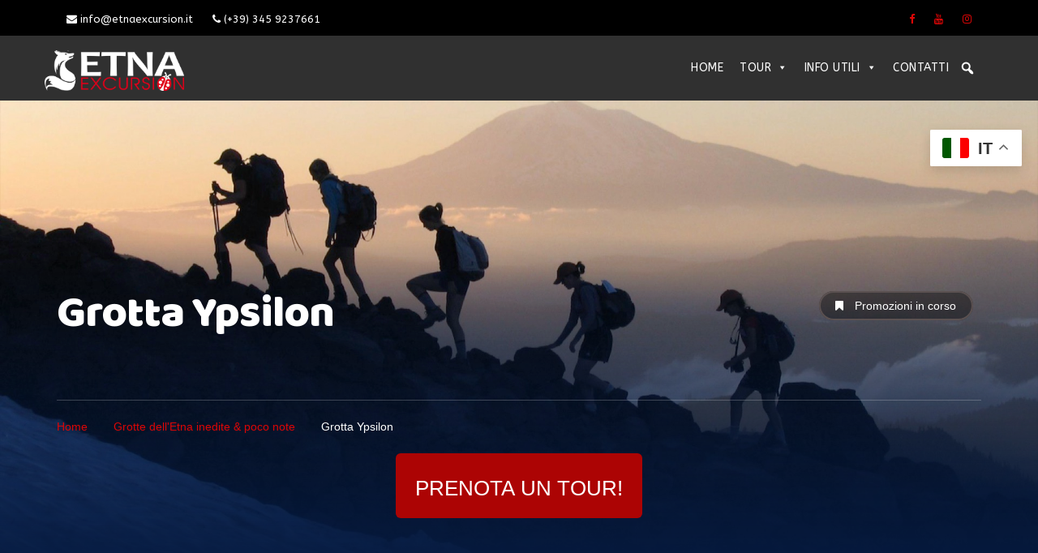

--- FILE ---
content_type: text/html; charset=UTF-8
request_url: https://www.etnaexcursion.it/grotta-ypsilon/
body_size: 24189
content:
<!DOCTYPE html>
<html lang="it-IT">
<head>

	<meta charset="UTF-8">
	<meta name="viewport" content="width=device-width, initial-scale=1">
	<link rel="profile" href="http://gmpg.org/xfn/11">
	<link rel="pingback" href="https://www.etnaexcursion.it/xmlrpc.php">

<!-- Google Tag Manager viola -->
<script>
    window.dataLayerPYS = window.dataLayerPYS || [];
    function gtag() {
        dataLayerPYS.push(arguments);
    }
    gtag("consent", "default", {
        ad_storage: "denied",
        ad_user_data: "denied", 
        ad_personalization: "denied",
        analytics_storage: "denied",
        functionality_storage: "denied",
        personalization_storage: "denied",
        security_storage: "granted",
        wait_for_update: 2000,
    });
    gtag("set", "ads_data_redaction", true);
    gtag("set", "url_passthrough", true);
</script>

	
<!-- Google Tag Manager viola -->
<script>(function(w,d,s,l,i){w[l]=w[l]||[];w[l].push({'gtm.start':
new Date().getTime(),event:'gtm.js'});var f=d.getElementsByTagName(s)[0],
j=d.createElement(s),dl=l!='dataLayer'?'&l='+l:'';j.async=true;j.src=
'https://www.googletagmanager.com/gtm.js?id='+i+dl;f.parentNode.insertBefore(j,f);
})(window,document,'script','dataLayer','GTM-M6KXNKC');</script>
<!-- End Google Tag Manager -->
	
	<script>(function(html){html.className = html.className.replace(/\bno-js\b/,'js')})(document.documentElement);</script>
<meta name='robots' content='index, follow, max-image-preview:large, max-snippet:-1, max-video-preview:-1' />
<meta tour="og:title" content="Grotta Ypsilon" /><meta tour="og:image" content="https://www.etnaexcursion.it/wp-content/uploads/2021/03/53CC3FA7-AB82-4ED7-AC30-8F0D4AD5289A-300x225.jpeg" />
<!-- Google Tag Manager for WordPress by gtm4wp.com -->
<script data-cfasync="false" data-pagespeed-no-defer>
	var gtm4wp_datalayer_name = "dataLayer";
	var dataLayer = dataLayer || [];
</script>
<!-- End Google Tag Manager for WordPress by gtm4wp.com -->
<!-- Google Tag Manager by PYS -->
    <script data-cfasync="false" data-pagespeed-no-defer>
	    window.dataLayerPYS = window.dataLayerPYS || [];
	</script>
<!-- End Google Tag Manager by PYS -->
	<!-- This site is optimized with the Yoast SEO plugin v26.5 - https://yoast.com/wordpress/plugins/seo/ -->
	<title>Grotta Ypsilon - etnaexcursion.it</title>
	<meta name="description" content="La grotta Ypsilon è una piccola, ma affascinante, cavità sulle lave della Sciara del Follone (er. 1614/24). Per raggiungerla è possibile orientarsi con le coordinate" />
	<link rel="canonical" href="https://www.etnaexcursion.it/grotta-ypsilon/" />
	<meta property="og:locale" content="it_IT" />
	<meta property="og:type" content="article" />
	<meta property="og:title" content="Grotta Ypsilon - etnaexcursion.it" />
	<meta property="og:description" content="La grotta Ypsilon è una piccola, ma affascinante, cavità sulle lave della Sciara del Follone (er. 1614/24). Per raggiungerla è possibile orientarsi con le coordinate" />
	<meta property="og:url" content="https://www.etnaexcursion.it/grotta-ypsilon/" />
	<meta property="og:site_name" content="etnaexcursion.it" />
	<meta property="article:publisher" content="https://www.facebook.com/etnaexcursion2008" />
	<meta property="article:published_time" content="2019-10-22T17:23:09+00:00" />
	<meta property="article:modified_time" content="2021-03-30T18:11:29+00:00" />
	<meta property="og:image" content="https://www.etnaexcursion.it/wp-content/uploads/2021/03/53CC3FA7-AB82-4ED7-AC30-8F0D4AD5289A-scaled.jpeg" />
	<meta property="og:image:width" content="2560" />
	<meta property="og:image:height" content="1920" />
	<meta property="og:image:type" content="image/jpeg" />
	<meta name="author" content="Dario Teri" />
	<meta name="twitter:label1" content="Scritto da" />
	<meta name="twitter:data1" content="Dario Teri" />
	<meta name="twitter:label2" content="Tempo di lettura stimato" />
	<meta name="twitter:data2" content="2 minuti" />
	<script type="application/ld+json" class="yoast-schema-graph">{"@context":"https://schema.org","@graph":[{"@type":"Article","@id":"https://www.etnaexcursion.it/grotta-ypsilon/#article","isPartOf":{"@id":"https://www.etnaexcursion.it/grotta-ypsilon/"},"author":{"name":"Dario Teri","@id":"https://www.etnaexcursion.it/#/schema/person/0c675d59b697921e08f937f62a89e3cb"},"headline":"Grotta Ypsilon","datePublished":"2019-10-22T17:23:09+00:00","dateModified":"2021-03-30T18:11:29+00:00","mainEntityOfPage":{"@id":"https://www.etnaexcursion.it/grotta-ypsilon/"},"wordCount":264,"publisher":{"@id":"https://www.etnaexcursion.it/#organization"},"image":{"@id":"https://www.etnaexcursion.it/grotta-ypsilon/#primaryimage"},"thumbnailUrl":"https://www.etnaexcursion.it/wp-content/uploads/2021/03/53CC3FA7-AB82-4ED7-AC30-8F0D4AD5289A-scaled.jpeg","keywords":["Castiglione di Sicilia","grotte","lava tube"],"articleSection":["Grotte dell'Etna inedite &amp; poco note"],"inLanguage":"it-IT"},{"@type":"WebPage","@id":"https://www.etnaexcursion.it/grotta-ypsilon/","url":"https://www.etnaexcursion.it/grotta-ypsilon/","name":"Grotta Ypsilon - etnaexcursion.it","isPartOf":{"@id":"https://www.etnaexcursion.it/#website"},"primaryImageOfPage":{"@id":"https://www.etnaexcursion.it/grotta-ypsilon/#primaryimage"},"image":{"@id":"https://www.etnaexcursion.it/grotta-ypsilon/#primaryimage"},"thumbnailUrl":"https://www.etnaexcursion.it/wp-content/uploads/2021/03/53CC3FA7-AB82-4ED7-AC30-8F0D4AD5289A-scaled.jpeg","datePublished":"2019-10-22T17:23:09+00:00","dateModified":"2021-03-30T18:11:29+00:00","description":"La grotta Ypsilon è una piccola, ma affascinante, cavità sulle lave della Sciara del Follone (er. 1614/24). Per raggiungerla è possibile orientarsi con le coordinate","breadcrumb":{"@id":"https://www.etnaexcursion.it/grotta-ypsilon/#breadcrumb"},"inLanguage":"it-IT","potentialAction":[{"@type":"ReadAction","target":["https://www.etnaexcursion.it/grotta-ypsilon/"]}]},{"@type":"ImageObject","inLanguage":"it-IT","@id":"https://www.etnaexcursion.it/grotta-ypsilon/#primaryimage","url":"https://www.etnaexcursion.it/wp-content/uploads/2021/03/53CC3FA7-AB82-4ED7-AC30-8F0D4AD5289A-scaled.jpeg","contentUrl":"https://www.etnaexcursion.it/wp-content/uploads/2021/03/53CC3FA7-AB82-4ED7-AC30-8F0D4AD5289A-scaled.jpeg","width":2560,"height":1920},{"@type":"BreadcrumbList","@id":"https://www.etnaexcursion.it/grotta-ypsilon/#breadcrumb","itemListElement":[{"@type":"ListItem","position":1,"name":"Home","item":"https://www.etnaexcursion.it/"},{"@type":"ListItem","position":2,"name":"Meraviglie","item":"https://www.etnaexcursion.it/posts/"},{"@type":"ListItem","position":3,"name":"Grotta Ypsilon"}]},{"@type":"WebSite","@id":"https://www.etnaexcursion.it/#website","url":"https://www.etnaexcursion.it/","name":"etnaexcursion.it","description":"Welcome on official website of Etna Excursions","publisher":{"@id":"https://www.etnaexcursion.it/#organization"},"potentialAction":[{"@type":"SearchAction","target":{"@type":"EntryPoint","urlTemplate":"https://www.etnaexcursion.it/?s={search_term_string}"},"query-input":{"@type":"PropertyValueSpecification","valueRequired":true,"valueName":"search_term_string"}}],"inLanguage":"it-IT"},{"@type":"Organization","@id":"https://www.etnaexcursion.it/#organization","name":"EtnaExcursion.it","url":"https://www.etnaexcursion.it/","logo":{"@type":"ImageObject","inLanguage":"it-IT","@id":"https://www.etnaexcursion.it/#/schema/logo/image/","url":"https://www.etnaexcursion.it/wp-content/uploads/2020/04/new_logo.png","contentUrl":"https://www.etnaexcursion.it/wp-content/uploads/2020/04/new_logo.png","width":640,"height":388,"caption":"EtnaExcursion.it"},"image":{"@id":"https://www.etnaexcursion.it/#/schema/logo/image/"},"sameAs":["https://www.facebook.com/etnaexcursion2008","https://www.instagram.com/etnaexcursion.it/","https://www.youtube.com/user/etnasci/videos?disable_polymer=1"]},{"@type":"Person","@id":"https://www.etnaexcursion.it/#/schema/person/0c675d59b697921e08f937f62a89e3cb","name":"Dario Teri","image":{"@type":"ImageObject","inLanguage":"it-IT","@id":"https://www.etnaexcursion.it/#/schema/person/image/","url":"https://secure.gravatar.com/avatar/612a0c1310982352d7f890309d9546a9365a28fa4423cf59961b0100fd70ed15?s=96&d=mm&r=g","contentUrl":"https://secure.gravatar.com/avatar/612a0c1310982352d7f890309d9546a9365a28fa4423cf59961b0100fd70ed15?s=96&d=mm&r=g","caption":"Dario Teri"}}]}</script>
	<!-- / Yoast SEO plugin. -->


<script type='application/javascript' id='pys-version-script'>console.log('PixelYourSite PRO version 12.3.4');</script>
<link rel='dns-prefetch' href='//maps.googleapis.com' />
<link rel='dns-prefetch' href='//cdn.jsdelivr.net' />
<link rel='dns-prefetch' href='//widgetlogic.org' />
<link rel='dns-prefetch' href='//fonts.googleapis.com' />
<link rel="alternate" type="application/rss+xml" title="etnaexcursion.it &raquo; Feed" href="https://www.etnaexcursion.it/feed/" />
<link rel="alternate" type="application/rss+xml" title="etnaexcursion.it &raquo; Feed dei commenti" href="https://www.etnaexcursion.it/comments/feed/" />
<link rel="alternate" title="oEmbed (JSON)" type="application/json+oembed" href="https://www.etnaexcursion.it/wp-json/oembed/1.0/embed?url=https%3A%2F%2Fwww.etnaexcursion.it%2Fgrotta-ypsilon%2F" />
<link rel="alternate" title="oEmbed (XML)" type="text/xml+oembed" href="https://www.etnaexcursion.it/wp-json/oembed/1.0/embed?url=https%3A%2F%2Fwww.etnaexcursion.it%2Fgrotta-ypsilon%2F&#038;format=xml" />
<style id='wp-img-auto-sizes-contain-inline-css' type='text/css'>
img:is([sizes=auto i],[sizes^="auto," i]){contain-intrinsic-size:3000px 1500px}
/*# sourceURL=wp-img-auto-sizes-contain-inline-css */
</style>
<link rel='stylesheet' id='colorbox-css' href='https://www.etnaexcursion.it/wp-content/plugins/wp-colorbox/example5/colorbox.css?ver=79643878258cf0b0e841347ac073cab0' type='text/css' media='all' />
<link rel='stylesheet' id='ht_ctc_main_css-css' href='https://www.etnaexcursion.it/wp-content/plugins/click-to-chat-for-whatsapp/new/inc/assets/css/main.css?ver=4.33' type='text/css' media='all' />
<style id='wp-emoji-styles-inline-css' type='text/css'>

	img.wp-smiley, img.emoji {
		display: inline !important;
		border: none !important;
		box-shadow: none !important;
		height: 1em !important;
		width: 1em !important;
		margin: 0 0.07em !important;
		vertical-align: -0.1em !important;
		background: none !important;
		padding: 0 !important;
	}
/*# sourceURL=wp-emoji-styles-inline-css */
</style>
<link rel='stylesheet' id='block-widget-css' href='https://www.etnaexcursion.it/wp-content/plugins/widget-logic/block_widget/css/widget.css?ver=1747564827' type='text/css' media='all' />
<link rel='stylesheet' id='wp-components-css' href='https://www.etnaexcursion.it/wp-includes/css/dist/components/style.min.css?ver=79643878258cf0b0e841347ac073cab0' type='text/css' media='all' />
<link rel='stylesheet' id='wp-preferences-css' href='https://www.etnaexcursion.it/wp-includes/css/dist/preferences/style.min.css?ver=79643878258cf0b0e841347ac073cab0' type='text/css' media='all' />
<link rel='stylesheet' id='wp-block-editor-css' href='https://www.etnaexcursion.it/wp-includes/css/dist/block-editor/style.min.css?ver=79643878258cf0b0e841347ac073cab0' type='text/css' media='all' />
<link rel='stylesheet' id='popup-maker-block-library-style-css' href='https://www.etnaexcursion.it/wp-content/plugins/popup-maker/dist/packages/block-library-style.css?ver=dbea705cfafe089d65f1' type='text/css' media='all' />
<link rel='stylesheet' id='ol.css-css' href='https://cdn.jsdelivr.net/npm/ol@v7.4.0/ol.css?ver=20230724' type='text/css' media='all' />
<link rel='stylesheet' id='mapescape.css-css' href='https://www.etnaexcursion.it/wp-content/plugins/traveller/libraries/mapescape/css/mapescape.css?ver=20160604' type='text/css' media='all' />
<link rel='stylesheet' id='contact-form-7-css' href='https://www.etnaexcursion.it/wp-content/plugins/contact-form-7/includes/css/styles.css?ver=6.1.4' type='text/css' media='all' />
<link rel='stylesheet' id='widgetopts-styles-css' href='https://www.etnaexcursion.it/wp-content/plugins/extended-widget-options/assets/css/widget-options.css' type='text/css' media='all' />
<link rel='stylesheet' id='css-animate-css' href='https://www.etnaexcursion.it/wp-content/plugins/extended-widget-options/assets/css/animate.min.css' type='text/css' media='all' />
<link rel='stylesheet' id='responsive-lightbox-swipebox-css' href='https://www.etnaexcursion.it/wp-content/plugins/responsive-lightbox/assets/swipebox/swipebox.min.css?ver=1.5.2' type='text/css' media='all' />
<link rel='stylesheet' id='megamenu-css' href='https://www.etnaexcursion.it/wp-content/uploads/maxmegamenu/style.css?ver=3ad6a9' type='text/css' media='all' />
<link rel='stylesheet' id='dashicons-css' href='https://www.etnaexcursion.it/wp-includes/css/dashicons.min.css?ver=79643878258cf0b0e841347ac073cab0' type='text/css' media='all' />
<link rel='stylesheet' id='megamenu-genericons-css' href='https://www.etnaexcursion.it/wp-content/plugins/megamenu-pro/icons/genericons/genericons/genericons.css?ver=2.2.2' type='text/css' media='all' />
<link rel='stylesheet' id='megamenu-fontawesome-css' href='https://www.etnaexcursion.it/wp-content/plugins/megamenu-pro/icons/fontawesome/css/font-awesome.min.css?ver=2.2.2' type='text/css' media='all' />
<link rel='stylesheet' id='megamenu-fontawesome5-css' href='https://www.etnaexcursion.it/wp-content/plugins/megamenu-pro/icons/fontawesome5/css/all.min.css?ver=2.2.2' type='text/css' media='all' />
<link rel='stylesheet' id='traveller-fonts-css' href='https://fonts.googleapis.com/css?family=ABeeZee%3A400%2C400i%7CMontserrat%3A100%2C100i%2C200%2C200i%2C300%2C300i%2C400%2C400i%2C500%2C500i%2C600%2C600i%2C700%2C700i%2C800%2C800i%2C900%2C900i%7CKalam%3A300%2C400%2C700%7CBaloo+Bhai&#038;subset=latin%2Clatin-ext' type='text/css' media='all' />
<link rel='stylesheet' id='bootstrap-css' href='https://www.etnaexcursion.it/wp-content/themes/traveller/assets/css/bootstrap.css' type='text/css' media='all' />
<link rel='stylesheet' id='bootstrap-touch-slider-css' href='https://www.etnaexcursion.it/wp-content/themes/traveller/assets/css/bootstrap-touch-slider.css' type='text/css' media='all' />
<link rel='stylesheet' id='bootstrap-datetimepicker-css' href='https://www.etnaexcursion.it/wp-content/themes/traveller/assets/css/bootstrap-datetimepicker.css' type='text/css' media='all' />
<link rel='stylesheet' id='animate-css' href='https://www.etnaexcursion.it/wp-content/themes/traveller/assets/css/animate.min.css' type='text/css' media='all' />
<link rel='stylesheet' id='swiper-css' href='https://www.etnaexcursion.it/wp-content/themes/traveller/assets/css/swiper.min.css' type='text/css' media='all' />
<link rel='stylesheet' id='font-awesome-css' href='https://www.etnaexcursion.it/wp-content/themes/traveller/assets/css/font-awesome.min.css' type='text/css' media='all' />
<link rel='stylesheet' id='flaticon-css' href='https://www.etnaexcursion.it/wp-content/themes/traveller/assets/fonts/flaticon/flaticon.css' type='text/css' media='all' />
<link rel='stylesheet' id='owl.carousel-css' href='https://www.etnaexcursion.it/wp-content/themes/traveller/assets/css/owl.carousel.css' type='text/css' media='all' />
<link rel='stylesheet' id='trackpad-scroll-emulator-css' href='https://www.etnaexcursion.it/wp-content/themes/traveller/assets/css/trackpad-scroll-emulator.css' type='text/css' media='all' />
<link rel='stylesheet' id='wp-style-css' href='https://www.etnaexcursion.it/wp-content/themes/traveller/style.css?ver=79643878258cf0b0e841347ac073cab0' type='text/css' media='all' />
<link rel='stylesheet' id='traveller-style-css' href='https://www.etnaexcursion.it/wp-content/themes/traveller/assets/css/style.css' type='text/css' media='all' />
<link rel='stylesheet' id='traveller-reset-css' href='https://www.etnaexcursion.it/wp-content/themes/traveller/assets/css/reset.css' type='text/css' media='all' />
<link rel='stylesheet' id='traveller-responsive-css' href='https://www.etnaexcursion.it/wp-content/themes/traveller/assets/css/responsive.css' type='text/css' media='all' />
<link rel='stylesheet' id='wp-my-instagram-css' href='https://www.etnaexcursion.it/wp-content/plugins/wp-my-instagram/css/style.css?ver=1.0' type='text/css' media='all' />
<script type="text/javascript" id="jquery-core-js-extra">
/* <![CDATA[ */
var pysFacebookRest = {"restApiUrl":"https://www.etnaexcursion.it/wp-json/pys-facebook/v1/event","debug":""};
//# sourceURL=jquery-core-js-extra
/* ]]> */
</script>
<script type="text/javascript" src="https://www.etnaexcursion.it/wp-includes/js/jquery/jquery.min.js?ver=3.7.1" id="jquery-core-js"></script>
<script type="text/javascript" src="https://www.etnaexcursion.it/wp-includes/js/jquery/jquery-migrate.min.js?ver=3.4.1" id="jquery-migrate-js"></script>
<script type="text/javascript" src="https://www.etnaexcursion.it/wp-content/plugins/wp-colorbox/jquery.colorbox-min.js?ver=1.1.6" id="colorbox-js"></script>
<script type="text/javascript" src="https://www.etnaexcursion.it/wp-content/plugins/wp-colorbox/wp-colorbox.js?ver=1.1.6" id="wp-colorbox-js"></script>
<script type="text/javascript" src="//maps.googleapis.com/maps/api/js?key=AIzaSyDqF7VeUMCVgARMlNFtlE_2iFcpdcWLofE&amp;libraries=weather%2Cgeometry%2Cvisualization%2Cplaces%2Cdrawing&amp;ver=79643878258cf0b0e841347ac073cab0" id="google-maps-js"></script>
<script type="text/javascript" src="https://cdn.jsdelivr.net/npm/ol@v7.4.0/dist/ol.js?ver=79643878258cf0b0e841347ac073cab0" id="ol-maps-js"></script>
<script type="text/javascript" src="https://www.etnaexcursion.it/wp-content/plugins/traveller/libraries/jquery.chained.remote.custom.min.js?ver=79643878258cf0b0e841347ac073cab0" id="jquery-chained-remote-js"></script>
<script type="text/javascript" src="https://www.etnaexcursion.it/wp-content/plugins/responsive-lightbox/assets/swipebox/jquery.swipebox.min.js?ver=1.5.2" id="responsive-lightbox-swipebox-js"></script>
<script type="text/javascript" src="https://www.etnaexcursion.it/wp-includes/js/underscore.min.js?ver=1.13.7" id="underscore-js"></script>
<script type="text/javascript" src="https://www.etnaexcursion.it/wp-content/plugins/responsive-lightbox/assets/infinitescroll/infinite-scroll.pkgd.min.js?ver=4.0.1" id="responsive-lightbox-infinite-scroll-js"></script>
<script type="text/javascript" id="responsive-lightbox-js-before">
/* <![CDATA[ */
var rlArgs = {"script":"swipebox","selector":"lightbox","customEvents":"","activeGalleries":true,"animation":true,"hideCloseButtonOnMobile":false,"removeBarsOnMobile":false,"hideBars":true,"hideBarsDelay":5000,"videoMaxWidth":1080,"useSVG":true,"loopAtEnd":false,"woocommerce_gallery":false,"ajaxurl":"https:\/\/www.etnaexcursion.it\/wp-admin\/admin-ajax.php","nonce":"38cce1733c","preview":false,"postId":8455,"scriptExtension":false};

//# sourceURL=responsive-lightbox-js-before
/* ]]> */
</script>
<script type="text/javascript" src="https://www.etnaexcursion.it/wp-content/plugins/responsive-lightbox/js/front.js?ver=2.5.5" id="responsive-lightbox-js"></script>
<script type="text/javascript" src="https://www.etnaexcursion.it/wp-content/plugins/pixelyoursite-pro/dist/scripts/jquery.bind-first-0.2.3.min.js" id="jquery-bind-first-js"></script>
<script type="text/javascript" src="https://www.etnaexcursion.it/wp-content/plugins/pixelyoursite-pro/dist/scripts/js.cookie-2.1.3.min.js?ver=2.1.3" id="js-cookie-pys-js"></script>
<script type="text/javascript" src="https://www.etnaexcursion.it/wp-content/plugins/pixelyoursite-pro/dist/scripts/sha256.js?ver=0.11.0" id="js-sha256-js"></script>
<script type="text/javascript" src="https://www.etnaexcursion.it/wp-content/plugins/pixelyoursite-pro/dist/scripts/tld.min.js?ver=2.3.1" id="js-tld-js"></script>
<script type="text/javascript" id="pys-js-extra">
/* <![CDATA[ */
var pysOptions = {"staticEvents":{"facebook":{"init_event":[{"delay":0,"type":"static","ajaxFire":false,"name":"PageView","eventID":"6e4f8ae3-b7b1-485b-a0de-f33979a529d4","pixelIds":["265056827590178"],"params":{"tags":"Castiglione di Sicilia, grotte, lava tube","post_category":"Grotte dell'Etna inedite & poco note","page_title":"Grotta Ypsilon","post_type":"post","post_id":8455,"plugin":"PixelYourSite","event_url":"www.etnaexcursion.it/grotta-ypsilon/","user_role":"guest"},"e_id":"init_event","ids":[],"hasTimeWindow":false,"timeWindow":0,"woo_order":"","edd_order":""}]}},"dynamicEvents":[],"triggerEvents":[],"triggerEventTypes":[],"facebook":{"pixelIds":["265056827590178"],"advancedMatchingEnabled":true,"advancedMatching":[],"removeMetadata":true,"wooVariableAsSimple":false,"serverApiEnabled":true,"wooCRSendFromServer":false,"send_external_id":true,"enabled_medical":false,"do_not_track_medical_param":["event_url","post_title","page_title","landing_page","content_name","categories","category_name","tags"],"meta_ldu":false,"hide_pixels":[]},"google_ads":{"conversion_ids":["AW-1032691757"],"enhanced_conversion":["index_0"],"woo_purchase_conversion_track":"current_event","woo_initiate_checkout_conversion_track":"current_event","woo_add_to_cart_conversion_track":"current_event","woo_view_content_conversion_track":"current_event","woo_view_category_conversion_track":"current_event","edd_purchase_conversion_track":"current_event","edd_initiate_checkout_conversion_track":"current_event","edd_add_to_cart_conversion_track":"current_event","edd_view_content_conversion_track":"current_event","edd_view_category_conversion_track":"current_event","wooVariableAsSimple":true,"crossDomainEnabled":false,"crossDomainAcceptIncoming":false,"crossDomainDomains":[],"hide_pixels":[]},"debug":"","siteUrl":"https://www.etnaexcursion.it","ajaxUrl":"https://www.etnaexcursion.it/wp-admin/admin-ajax.php","ajax_event":"9cf57d8e2d","trackUTMs":"1","trackTrafficSource":"1","user_id":"0","enable_lading_page_param":"1","cookie_duration":"7","enable_event_day_param":"1","enable_event_month_param":"1","enable_event_time_param":"1","enable_remove_target_url_param":"1","enable_remove_download_url_param":"1","visit_data_model":"first_visit","last_visit_duration":"60","enable_auto_save_advance_matching":"1","enable_success_send_form":"","enable_automatic_events":"","enable_event_video":"1","ajaxForServerEvent":"1","ajaxForServerStaticEvent":"1","useSendBeacon":"1","send_external_id":"1","external_id_expire":"180","track_cookie_for_subdomains":"1","google_consent_mode":"1","data_persistency":"keep_data","advance_matching_form":{"enable_advance_matching_forms":true,"advance_matching_fn_names":["first_name","first-name","first name","name"],"advance_matching_ln_names":["last_name","last-name","last name"],"advance_matching_tel_names":["phone","tel"],"advance_matching_em_names":[]},"advance_matching_url":{"enable_advance_matching_url":true,"advance_matching_fn_names":[],"advance_matching_ln_names":[],"advance_matching_tel_names":[],"advance_matching_em_names":[]},"track_dynamic_fields":[],"gdpr":{"ajax_enabled":false,"all_disabled_by_api":false,"facebook_disabled_by_api":false,"tiktok_disabled_by_api":false,"analytics_disabled_by_api":false,"google_ads_disabled_by_api":false,"pinterest_disabled_by_api":false,"bing_disabled_by_api":false,"reddit_disabled_by_api":false,"externalID_disabled_by_api":false,"facebook_prior_consent_enabled":true,"tiktok_prior_consent_enabled":true,"analytics_prior_consent_enabled":true,"google_ads_prior_consent_enabled":true,"pinterest_prior_consent_enabled":true,"bing_prior_consent_enabled":true,"cookiebot_integration_enabled":false,"cookiebot_facebook_consent_category":"marketing","cookiebot_tiktok_consent_category":"marketing","cookiebot_analytics_consent_category":"statistics","cookiebot_google_ads_consent_category":"marketing","cookiebot_pinterest_consent_category":"marketing","cookiebot_bing_consent_category":"marketing","cookie_notice_integration_enabled":false,"cookie_law_info_integration_enabled":false,"real_cookie_banner_integration_enabled":false,"consent_magic_integration_enabled":false,"analytics_storage":{"enabled":true,"value":"granted","filter":false},"ad_storage":{"enabled":true,"value":"granted","filter":false},"ad_user_data":{"enabled":true,"value":"granted","filter":false},"ad_personalization":{"enabled":true,"value":"granted","filter":false}},"cookie":{"disabled_all_cookie":false,"disabled_start_session_cookie":false,"disabled_advanced_form_data_cookie":false,"disabled_landing_page_cookie":false,"disabled_first_visit_cookie":false,"disabled_trafficsource_cookie":false,"disabled_utmTerms_cookie":false,"disabled_utmId_cookie":false,"disabled_google_alternative_id":false},"tracking_analytics":{"TrafficSource":"direct","TrafficLanding":"https://www.etnaexcursion.it/grotta-ypsilon/","TrafficUtms":[],"TrafficUtmsId":[],"userDataEnable":true,"userData":{"emails":[],"phones":[],"addresses":[]},"use_encoding_provided_data":true,"use_multiple_provided_data":true},"GATags":{"ga_datalayer_type":"default","ga_datalayer_name":"dataLayerPYS","gclid_alternative_enabled":false,"gclid_alternative_param":""},"automatic":{"enable_youtube":true,"enable_vimeo":true,"enable_video":true},"woo":{"enabled":false},"edd":{"enabled":false},"cache_bypass":"1765857000"};
//# sourceURL=pys-js-extra
/* ]]> */
</script>
<script type="text/javascript" src="https://www.etnaexcursion.it/wp-content/plugins/pixelyoursite-pro/dist/scripts/public.js?ver=12.3.4" id="pys-js"></script>
<script type="text/javascript" src="https://www.etnaexcursion.it/wp-content/plugins/pixelyoursite-super-pack/dist/scripts/public.js?ver=6.1.1" id="pys_sp_public_js-js"></script>
<link rel="https://api.w.org/" href="https://www.etnaexcursion.it/wp-json/" /><link rel="alternate" title="JSON" type="application/json" href="https://www.etnaexcursion.it/wp-json/wp/v2/posts/8455" /><link rel="EditURI" type="application/rsd+xml" title="RSD" href="https://www.etnaexcursion.it/xmlrpc.php?rsd" />

<link rel='shortlink' href='https://www.etnaexcursion.it/?p=8455' />
<meta name="facebook-domain-verification" content="kxx4jcbz8sa0wq1ptd5z812q307fri" /><meta name="ti-site-data" content="[base64]" />
<!-- Google Tag Manager for WordPress by gtm4wp.com -->
<!-- GTM Container placement set to automatic -->
<script data-cfasync="false" data-pagespeed-no-defer>
	var dataLayer_content = {"pagePostType":"post","pagePostType2":"single-post","pageCategory":["grotte-delletna-inedite"],"pageAttributes":["castiglione-di-sicilia","grotte","lava-tube"],"pagePostAuthor":"Dario Teri"};
	dataLayer.push( dataLayer_content );
</script>
<script data-cfasync="false" data-pagespeed-no-defer>
(function(w,d,s,l,i){w[l]=w[l]||[];w[l].push({'gtm.start':
new Date().getTime(),event:'gtm.js'});var f=d.getElementsByTagName(s)[0],
j=d.createElement(s),dl=l!='dataLayer'?'&l='+l:'';j.async=true;j.src=
'//www.googletagmanager.com/gtm.js?id='+i+dl;f.parentNode.insertBefore(j,f);
})(window,document,'script','dataLayer','GTM-M6KXNKC');
</script>
<!-- End Google Tag Manager for WordPress by gtm4wp.com --><meta name="bmi-version" content="2.0.0" />      <script defer type="text/javascript" id="bmip-js-inline-remove-js">
        function objectToQueryString(obj){
          return Object.keys(obj).map(key => key + '=' + obj[key]).join('&');
        }

        function globalBMIKeepAlive() {
          let xhr = new XMLHttpRequest();
          let data = { action: "bmip_keepalive", token: "bmip", f: "refresh" };
          let url = 'https://www.etnaexcursion.it/wp-admin/admin-ajax.php' + '?' + objectToQueryString(data);
          xhr.open('POST', url, true);
          xhr.setRequestHeader("X-Requested-With", "XMLHttpRequest");
          xhr.onreadystatechange = function () {
            if (xhr.readyState === 4) {
              let response;
              if (response = JSON.parse(xhr.responseText)) {
                if (typeof response.status != 'undefined' && response.status === 'success') {
                  //setTimeout(globalBMIKeepAlive, 3000);
                } else {
                  //setTimeout(globalBMIKeepAlive, 20000);
                }
              }
            }
          };

          xhr.send(JSON.stringify(data));
        }

        document.querySelector('#bmip-js-inline-remove-js').remove();
      </script>
      		<style type="text/css" id="wp-custom-css">
			.my-fare-button {
        padding: 20px 24px 14px 24px;
	font-size: 26px;
  text-transform: uppercase;
}

.single-header-section {
	background-size: cover;
}

/* cookie consent */
.cky-preference-content-wrapper .cky-show-desc-btn, button.cky-show-desc-btn:not(:hover):not(:active) 
 {
	color: #ac0404 !important;
}

.cky-switch input[type="checkbox"] {
	display: block;
}

.strike-through::after {
	content: "->";
	
}

.strike-wow {
	padding: 20px !important;
  line-height: 50px !important;
	font-size: 30px;
	font-weight: bold;
}

/* tour box/grid */

.arrow-ribbon::before {
	border: 0 !important;
}

.arrow-ribbon {
	background-color: rgba(255, 255, 255, 0.38) !important;
	color: #333 !important;
	border-bottom-left-radius: 10px;
	border-left: 1px solid #c8c8c8;
}

.tour-single.style2 .tour-price {
  left: 14px;
  bottom: 6px;
	top: unset !important;
}

.tour-badge {
	padding: 4px;
}

.tour-badge-featured {
	color: #b90606;
}

.tour-badge-sticky {
	color: #fbc830;
}

.tour-badge-sold {
	color: #000000;
	text-decoration: underline;
}

.woocommerce #respond input#submit.alt, .woocommerce a.button.alt, .woocommerce button.button.alt, .woocommerce input.button.alt {
	background-color: #ac0404 !important;
}

.woocommerce #respond input#submit.alt:hover, .woocommerce a.button.alt:hover, .woocommerce button.button.alt:hover, .woocommerce input.button.alt:hover {
	background-color: #168c0c !important;
}

.woocommerce-remove-coupon {
	color:#dd0606 !important;
}

/* remove "Continue Shopping" button */
a.button.wc-forward {
	display: none;
}

.navbar-brand {
	z-index: 1;
}

#header {
	background-color: #303030 !important;
}

.travel-packages {
	clear: both;
}

.popular-locations {
	clear: both;	
}

.blog-container {
	clear: both;
}

#footer {
	clear: both;	
}

#content {
	clear: both;
	border-top: 0px;
}

.my-checkout-participants span.optional, .woocommerce-billing-fields span.optional, #transfer_point_field span.optional {
	visibility: hidden !important;
}

.woocommerce-terms-and-conditions-checkbox-text, .are-you-company {
	margin-left: 25px !important;
}

input[type="radio"], input[type="checkbox"], .input-checkbox, .input-radio {
	margin-top: 4px !important;
}

#mailpoet_form_1 .mailpoet_checkbox {
    display: inline !important;
    position: unset;
}

#mailpoet_form_1 .mailpoet_validate_success {
    color: #77b704 !important;
}

#mailpoet_woocommerce_checkout_optin {
	position: unset;
	margin-top: 0px !important;
}

#mailpoet_form_1 .mailpoet_text, 
#mailpoet_form_1 .mailpoet_text::placeholder, #mailpoet_form_1 .mailpoet_textarea {
    color: #555555 !important;
}

.mailpoet_form.mailpoet_form_successfully_send .mailpoet_validate_success {
    left: unset !important;
    position: unset !important;
    text-align: center;
    top: unset !important;
    transform: none !important;
}


.my-col-3 {
	width: 33%;
	float: left;
}

.tour-booking-widget {
	margin-bottom: 20px;
}

button[disabled] {
	cursor: not-allowed;
	background-color: #dddddd;
}

button[disabled]:hover {
	background-color: #cccccc;
}

.tour-booking-widget .form-more-catering .dropdown {
    display: block;
    text-align: right;
    font-size: 16px;
    color: green;
		margin-top: 18px;
}

.tour-booking-widget .form-more-exclusive .dropdown {
    display: block;
    text-align: right;
    font-size: 16px;
    color: #ac0404;
}

#exclusive-only-message {
	background-color: #ac0404;
	color: #ffffff;
	padding: 4px;
	text-align: center;
	border-radius: 4px;
	margin-bottom: 10px;
}

.exclusive-required {
	border-top: 2px solid #ac0404;
	border-bottom: 2px solid #ac0404;
	background-color: #eeeeee;
	padding: 4px;
	border-radius: 4px;
}

.ticket-option-row .description strong {
	text-transform: capitalize;
}

.subscribe-form form div {
	display: block !important;
}

.owl-nav .owl-prev, .owl-nav .owl-next {
	border: 0px !important;
	font-size: 24px !important;
}

.copyright {
	border-top: 1px solid #393838 !important;
}

.widget_about_widget img {
		border-radius: 10px;
}

.similar-tours {
	display: none;
}

.similar-tours-mobile h2 {
	text-align: center;
	margin-top: 40px;
}

.my_amount_discount_reached {
	padding: 8px;
	border-radius: 6px;
	background-color: green;
	color: #ffffff;
	margin-bottom: 30px;

}

.my_amount_discount_not_reached {
	padding: 8px;
	border-radius: 6px;
	background-color: #ce0b0b;
	color: #ffffff;
	margin-bottom: 30px;
}

.my_amount_discount_reached a,
.my_amount_discount_not_reached a {
	color: #ffffff;
	text-decoration: underline;
}

/* openlayer map */
       .ol-popup {
            font-family: 'Lucida Grande', Verdana, Geneva, Lucida, Arial, Helvetica, sans-serif !important;
            font-size: 12px;
            position: absolute;
            background-color: white;
            -webkit-filter: drop-shadow(0 1px 4px rgba(0, 0, 0, 0.2));
            filter: drop-shadow(0 1px 4px rgba(0, 0, 0, 0.2));
            padding: 15px;
            border-radius: 10px;
            border: 1px solid #cccccc;
            bottom: 12px;
            left: -50px;
            min-width: 200px;
        }

        .ol-popup:after,
        .ol-popup:before {
            top: 100%;
            border: solid transparent;
            content: " ";
            height: 0;
            width: 0;
            position: absolute;
            pointer-events: none;
        }

        .ol-popup:after {
            border-top-color: white;
            border-width: 10px;
            left: 48px;
            margin-left: -10px;
        }

        .ol-popup:before {
            border-top-color: #cccccc;
            border-width: 11px;
            left: 48px;
            margin-left: -11px;
        }

        .ol-popup-closer {
            text-decoration: none;
            position: absolute;
            top: 2px;
            right: 8px;
        }

        .ol-popup-closer:after {
            content: "✖";
            color: #c3c3c3;
        }

@media (min-width: 768px) {
	#my_fourth_footer {
		margin-top:40px;
	}
	
	.similar-tours {
		display: block;
	}
	
	.similar-tours-mobile {
		display: none;
	}
}

@media (max-width: 650px) {
	.my-col-3 {
		width: 100%;
	}
	
	.tour-content img.alignleft, .my-big-on-tablet {
		width: 100%;
	}
	
}

		</style>
		<style type="text/css">/** Mega Menu CSS: fs **/</style>

	<link rel='stylesheet' id='responsive-lightbox-basicslider-gallery-css' href='https://www.etnaexcursion.it/wp-content/plugins/responsive-lightbox/assets/splide/splide.min.css?ver=4.1.4' type='text/css' media='all' />
<style id='responsive-lightbox-basicslider-gallery-inline-css' type='text/css'>

		#rl-gallery-container-1 .rl-basicslider-gallery .rl-gallery-item img {
			width: 100%;
			height: auto;
		}
/*# sourceURL=responsive-lightbox-basicslider-gallery-inline-css */
</style>
</head>

<body id="top" class="wp-singular post-template-default single single-post postid-8455 single-format-standard wp-custom-logo wp-theme-traveller mega-menu-primary">
<!-- Google Tag Manager (noscript) viola -->
<noscript><iframe src="https://www.googletagmanager.com/ns.html?id=GTM-M6KXNKC"
height="0" width="0" style="display:none;visibility:hidden"></iframe></noscript>
<!-- End Google Tag Manager (noscript) -->
<div class="page-wrapper">
    <!-- begin:topbar -->
    <div class="topbar ">
        <div class="container">
            <div class="row">
                <div class="col-md-12">
                                                                                <ul class="topbar-nav topbar-left">
                        <li class="disabled"><a href="#"><i class="fa fa-envelope"></i> info@etnaexcursion.it</a></li>
                        <li class="disabled"><a href="#"><i class="fa fa-phone"></i> (+39) 345 9237661</a></li>
                    </ul>
                                        <ul class="topbar-nav topbar-right hidden-xs"><li><a href="https://www.facebook.com/etnaexcursion2008" title="Facebook"><i class="fa fa-facebook"></i></a></li> <li><a href="https://www.youtube.com/user/etnasci/videos?disable_polymer=1" title="Youtube"><i class="fa fa-youtube"></i></a></li> <li><a href="https://www.instagram.com/etnaexcursion.it/" title="Instagram"><i class="fa fa-instagram"></i></a></li> </ul>
                </div>
            </div>
        </div>
    </div>
    <!-- end:topbar -->

	<div class="header ">
        
        <div id="header-sticky-wrapper" class="sticky-wrapper">

		<nav class="navbar navbar-default" id="header">
			<div class="container">
                                    <a class="navbar-brand" href="https://www.etnaexcursion.it/">
	                    		                    <img src="http://www.etnaexcursion.it/new/wp-content/uploads/2020/05/logo_volpe.png" height="80" alt="Home">
	                                        </a>
	                <div id="mega-menu-wrap-primary" class="mega-menu-wrap"><div class="mega-menu-toggle"><div class="mega-toggle-blocks-left"></div><div class="mega-toggle-blocks-center"></div><div class="mega-toggle-blocks-right"><div class='mega-toggle-block mega-logo-block mega-toggle-block-1' id='mega-toggle-block-1'><a class="mega-menu-logo" href="[wpml_if lang=&#039;it&#039;]https://www.google.it[/wpml_if][wpml_if lang=&#039;en&#039;]http://www.google.com[/wpml_if]" target="_self"><img class="mega-menu-logo" /></a></div><div class='mega-toggle-block mega-html-block mega-toggle-block-2' id='mega-toggle-block-2'></div><div class='mega-toggle-block mega-icon-block mega-toggle-block-3' id='mega-toggle-block-3'><a class='mega-icon' href='http://www.etnaexcursion.it/new/carrello/' target='_self'></a></div><div class='mega-toggle-block mega-menu-toggle-block mega-toggle-block-4' id='mega-toggle-block-4' tabindex='0'><span class='mega-toggle-label' role='button' aria-expanded='false'><span class='mega-toggle-label-closed'></span><span class='mega-toggle-label-open'></span></span></div></div></div><ul id="mega-menu-primary" class="mega-menu max-mega-menu mega-menu-horizontal mega-no-js" data-event="hover_intent" data-effect="fade_up" data-effect-speed="200" data-effect-mobile="slide" data-effect-speed-mobile="200" data-mobile-force-width="false" data-second-click="go" data-document-click="collapse" data-vertical-behaviour="accordion" data-breakpoint="600" data-unbind="true" data-mobile-state="collapse_all" data-mobile-direction="vertical" data-hover-intent-timeout="300" data-hover-intent-interval="100" data-sticky-enabled="true" data-sticky-desktop="false" data-sticky-mobile="true" data-sticky-offset="0" data-sticky-expand="false" data-sticky-expand-mobile="false" data-sticky-transition="false"><li class="mega-menu-item mega-menu-item-type-post_type mega-menu-item-object-page mega-menu-item-home mega-align-bottom-left mega-menu-flyout mega-menu-item-324" id="mega-menu-item-324"><a class="mega-menu-link" href="https://www.etnaexcursion.it/" tabindex="0">HOME</a></li><li class="mega-menu-item mega-menu-item-type-custom mega-menu-item-object-custom mega-menu-item-has-children mega-align-bottom-left mega-menu-flyout mega-menu-item-116" id="mega-menu-item-116"><a class="mega-menu-link" href="#" aria-expanded="false" tabindex="0">TOUR<span class="mega-indicator" aria-hidden="true"></span></a>
<ul class="mega-sub-menu">
<li class="mega-menu-item mega-menu-item-type-custom mega-menu-item-object-custom mega-menu-item-has-children mega-has-icon mega-icon-left mega-menu-item-117" id="mega-menu-item-117"><a class="fas fa-map-marked-alt mega-menu-link" href="#" aria-expanded="false">Location<span class="mega-indicator" aria-hidden="true"></span></a>
	<ul class="mega-sub-menu">
<li class="mega-menu-item mega-menu-item-type-taxonomy mega-menu-item-object-locations mega-menu-item-118" id="mega-menu-item-118"><a class="mega-menu-link" href="https://www.etnaexcursion.it/location/etna/">Parco dell'Etna</a></li><li class="mega-menu-item mega-menu-item-type-taxonomy mega-menu-item-object-locations mega-menu-item-119" id="mega-menu-item-119"><a class="mega-menu-link" href="https://www.etnaexcursion.it/location/alcantara/">Parco Alcantara</a></li>	</ul>
</li><li class="mega-menu-item mega-menu-item-type-custom mega-menu-item-object-custom mega-menu-item-has-children mega-has-icon mega-icon-left mega-menu-item-123" id="mega-menu-item-123"><a class="fas fa-truck-monster mega-menu-link" href="#" aria-expanded="false">Esperienze<span class="mega-indicator" aria-hidden="true"></span></a>
	<ul class="mega-sub-menu">
<li class="mega-menu-item mega-menu-item-type-taxonomy mega-menu-item-object-tour_types mega-menu-item-124" id="mega-menu-item-124"><a class="mega-menu-link" href="https://www.etnaexcursion.it/tour-type/jeep-tour/">4x4 tour<span class="mega-menu-badge mega-menu-badge-style-one">TOP</span></a></li><li class="mega-menu-item mega-menu-item-type-taxonomy mega-menu-item-object-tour_types mega-menu-item-126" id="mega-menu-item-126"><a class="mega-menu-link" href="https://www.etnaexcursion.it/tour-type/trekking/">Trekking<span class="mega-menu-badge mega-menu-badge-style-one">TOP</span></a></li><li class="mega-menu-item mega-menu-item-type-taxonomy mega-menu-item-object-tour_types mega-menu-item-3337" id="mega-menu-item-3337"><a class="mega-menu-link" href="https://www.etnaexcursion.it/tour-type/ciaspole/">Ski Touring - Ciaspole</a></li><li class="mega-menu-item mega-menu-item-type-taxonomy mega-menu-item-object-tour_types mega-menu-item-3336" id="mega-menu-item-3336"><a class="mega-menu-link" href="https://www.etnaexcursion.it/tour-type/incentive-to-agency/">Tour Operator &amp; Incentive</a></li><li class="mega-menu-item mega-menu-item-type-taxonomy mega-menu-item-object-tour_types mega-menu-item-128" id="mega-menu-item-128"><a class="mega-menu-link" href="https://www.etnaexcursion.it/tour-type/scuole/">Scuole</a></li><li class="mega-menu-item mega-menu-item-type-taxonomy mega-menu-item-object-tour_types mega-menu-item-3340" id="mega-menu-item-3340"><a class="mega-menu-link" href="https://www.etnaexcursion.it/tour-type/tutte-le-esperienze/">Tutte le esperienze</a></li>	</ul>
</li><li class="mega-menu-item mega-menu-item-type-custom mega-menu-item-object-custom mega-menu-item-has-children mega-has-icon mega-icon-left mega-menu-item-132" id="mega-menu-item-132"><a class="fas fa-users mega-menu-link" href="#" aria-expanded="false">Viaggiatori<span class="mega-indicator" aria-hidden="true"></span></a>
	<ul class="mega-sub-menu">
<li class="mega-menu-item mega-menu-item-type-taxonomy mega-menu-item-object-group_types mega-menu-item-3332" id="mega-menu-item-3332"><a class="mega-menu-link" href="https://www.etnaexcursion.it/group_type/escursioni-visitare-etna-con-bambini/">Family</a></li><li class="mega-menu-item mega-menu-item-type-taxonomy mega-menu-item-object-group_types mega-menu-item-136" id="mega-menu-item-136"><a class="mega-menu-link" href="https://www.etnaexcursion.it/group_type/relax-groups/">Turisti - Non sportivi</a></li><li class="mega-menu-item mega-menu-item-type-taxonomy mega-menu-item-object-group_types mega-menu-item-133" id="mega-menu-item-133"><a class="mega-menu-link" href="https://www.etnaexcursion.it/group_type/sportivi/">Sportivi - Camminatori</a></li><li class="mega-menu-item mega-menu-item-type-taxonomy mega-menu-item-object-group_types mega-menu-item-134" id="mega-menu-item-134"><a class="mega-menu-link" href="https://www.etnaexcursion.it/group_type/corporate/">Gruppi - Agenzie TO</a></li><li class="mega-menu-item mega-menu-item-type-taxonomy mega-menu-item-object-group_types mega-menu-item-137" id="mega-menu-item-137"><a class="mega-menu-link" href="https://www.etnaexcursion.it/group_type/student-groups/">Studenti</a></li><li class="mega-menu-item mega-menu-item-type-taxonomy mega-menu-item-object-group_types mega-menu-item-3333" id="mega-menu-item-3333"><a class="mega-menu-link" href="https://www.etnaexcursion.it/group_type/reporter-professionisti/">Reporter / Professionisti</a></li><li class="mega-menu-item mega-menu-item-type-taxonomy mega-menu-item-object-group_types mega-menu-item-135" id="mega-menu-item-135"><a class="mega-menu-link" href="https://www.etnaexcursion.it/group_type/special-needs/">Mobilità ridotta</a></li><li class="mega-menu-item mega-menu-item-type-taxonomy mega-menu-item-object-group_types mega-menu-item-3334" id="mega-menu-item-3334"><a class="mega-menu-link" href="https://www.etnaexcursion.it/group_type/tutte/">Tutte le categorie</a></li>	</ul>
</li></ul>
</li><li class="mega-menu-item mega-menu-item-type-custom mega-menu-item-object-custom mega-menu-item-has-children mega-align-bottom-left mega-menu-flyout mega-menu-item-138" id="mega-menu-item-138"><a class="mega-menu-link" href="#" aria-expanded="false" tabindex="0">INFO UTILI<span class="mega-indicator" aria-hidden="true"></span></a>
<ul class="mega-sub-menu">
<li class="mega-menu-item mega-menu-item-type-taxonomy mega-menu-item-object-category mega-has-icon mega-icon-left mega-menu-item-6339" id="mega-menu-item-6339"><a class="fa-info-circle mega-menu-link" href="https://www.etnaexcursion.it/consigli-di-viaggio/">Consigli di viaggio</a></li><li class="mega-menu-item mega-menu-item-type-post_type mega-menu-item-object-page mega-has-icon mega-icon-left mega-menu-item-3364" id="mega-menu-item-3364"><a class="far fa-map mega-menu-link" href="https://www.etnaexcursion.it/mappa-escursionistica/">Mappa escursionistica</a></li><li class="mega-menu-item mega-menu-item-type-custom mega-menu-item-object-custom mega-has-icon mega-icon-left mega-menu-item-4304" id="mega-menu-item-4304"><a class="fas fa-bed mega-menu-link" href="https://www.etnaexcursion.it/dove-dormire">Dove dormire</a></li><li class="mega-menu-item mega-menu-item-type-taxonomy mega-menu-item-object-category mega-has-icon mega-icon-left mega-menu-item-6340" id="mega-menu-item-6340"><a class="dashicons-images-alt2 mega-menu-link" href="https://www.etnaexcursion.it/meraviglie-vulcaniche/">Meraviglie vulcaniche</a></li><li class="mega-menu-item mega-menu-item-type-taxonomy mega-menu-item-object-category mega-current-post-ancestor mega-current-menu-parent mega-current-post-parent mega-menu-item-7315" id="mega-menu-item-7315"><a class="mega-menu-link" href="https://www.etnaexcursion.it/grotte-delletna-inedite/">Grotte dell'Etna inedite &amp; poco note</a></li><li class="mega-menu-item mega-menu-item-type-custom mega-menu-item-object-custom mega-has-icon mega-icon-left mega-menu-item-5768" id="mega-menu-item-5768"><a class="dashicons-visibility mega-menu-link" href="https://www.etnaexcursion.it/monitoraggio-vulcanico/">Monitoraggio vulcanico</a></li><li class="mega-menu-item mega-menu-item-type-post_type mega-menu-item-object-page mega-has-icon mega-icon-left mega-menu-item-3474" id="mega-menu-item-3474"><a class="fas fa-percentage mega-menu-link" href="https://www.etnaexcursion.it/promozioni/">Promozioni</a></li><li class="mega-menu-item mega-menu-item-type-custom mega-menu-item-object-custom mega-has-icon mega-icon-left mega-menu-item-12597" id="mega-menu-item-12597"><a class="fa-map-marker mega-menu-link" href="https://www.etnaexcursion.it/meeting-point-tours/">Meeting point</a></li><li class="mega-menu-item mega-menu-item-type-post_type mega-menu-item-object-page mega-has-icon mega-icon-left mega-menu-item-3341" id="mega-menu-item-3341"><a class="dashicons-welcome-write-blog mega-menu-link" href="https://www.etnaexcursion.it/regolamento/">Regolamento</a></li></ul>
</li><li class="mega-menu-item mega-menu-item-type-post_type mega-menu-item-object-page mega-align-bottom-left mega-menu-flyout mega-menu-item-91" id="mega-menu-item-91"><a class="mega-menu-link" href="https://www.etnaexcursion.it/contact-us/" tabindex="0">CONTATTI</a></li><li class="mega-menu-item mega-menu-item-type-custom mega-menu-item-object-custom mega-align-bottom-left mega-menu-flyout mega-hide-on-mobile mega-menu-item-3515" id="mega-menu-item-3515"><div class='mega-search-wrap'><form class='mega-search expand-to-right mega-search-closed' role='search' action='https://www.etnaexcursion.it/'>
						<span class='dashicons dashicons-search search-icon'></span>
						<input type='submit' value='Search'>
						<input type='text' aria-label='Cerca...' data-placeholder='Cerca...' name='s'>
						
					</form></div></li></ul></div>                			</div><!-- /.container -->
		</nav>
        
        	
                	        <div class="single-header-section" style="background-image: url(https://www.etnaexcursion.it/new/wp-content/uploads/2019/11/banner-2.jpg);" id="sec1">
    <div class="single-header-section-title fl">
        <div class="container">
            <div class="row">
                <div class="col-md-7">
                    <!-- <h2><span>Grotta Ypsilon</span></h2> -->
		    <h2>Grotta Ypsilon</h2>                                                                                                                
                    <div class="single-header-contacts details fl">
                        <ul>
                            	
                        </ul>
                    </div>
                </div>
                <div class="col-md-5">
                    <!--  single-header-section-details-->
                    <div class="single-header-section-details fl">
					 <div class="clearfix"></div>
               <!-- single-header-section-links-->
                        <div class="single-header-section-links">
                            <a class="single-header-link" href="http://www.etnaexcursion.it/promozioni/"><i class="fa fa-bookmark"></i> Promozioni in corso</a>
                        </div>
                        <!--  single-header-section-links end-->         
                                                                    
                    </div>
                    <!--  single-header-section-details  end-->
                </div>
            </div>
            <div class="single-header-breadcrumbs fl">
                <div class="breadcrumbs"><a href="https://www.etnaexcursion.it" rel="nofollow">Home</a> <a href="https://www.etnaexcursion.it/grotte-delletna-inedite/" rel="category tag">Grotte dell'Etna inedite &amp; poco note</a>Grotta Ypsilon</div>								            </div>
        </div>
	    	<div style="text-align:center; margin-top: 30px;"><a href="https://fareharbor.com/embeds/book/etnaexcursion/?full-items=yes&flow=1417673"><button class="button my-fare-button">Prenota un tour!</button></a></div>
    </div>

</div>
    
    
    <style type="text/css">.widget#about_widget-1 input, .widget#about_widget-1 textarea{}.widget#about_widget-1 input[type="submit"], .widget#about_widget-1 button{}</style>

<div id="about_widget-1" data-animation-event="enters" class="extendedwopts-col col-md-12 col-sm-12 col-xs-12 widget widget_about_widget">
	<div class="bg-gray">

<div class="about-content">
	<div class="container">
		<div class="row">
			<div class="col-sm-7 pull-left">
				<div class="section-header-travel">
                                            <h2 class="widgettitle">	                    Etna Lava Tubes Project                        </h2>
                    				</div><!-- Ends: .section-header-travel -->
					
	            
	            		            <p class="description">
			            Etna Lava Tubes Project nasce con lo scopo di divulgare la conoscenza di grotte etnee poco note o inedite. Fenomeni naturali tra i più affascinanti del nostro vulcano. Molti testi riportano che sull'Etna esistono almeno 260 grotte conosciute. In realtà la formazione di ingrottamenti lavici è molto comune e il numero di grotte è destinato a salire in maniera considerevole. Riportiamo di seguito un censimento di grotte poco note - di cui non sono reperibili informazioni altrove - o inedite rilevate dal nostro team in particolare dai fondatori di EtnaExcursion.it Dario &amp; Paolo Teri. Nel corso di una campagna esplorativa iniziata per "gioco" nel 2018 e tutt'ora (Aprile 2023), ne sono state trovate circa 70, non considerate nel conteggio generale su indicato. Qui riportiamo solo quelle ritenute naturalisticamente più interessanti. Per le grotte già censite consigliamo invece una visita su EtnaNatura.it e Mungibeddu.it 		            </p><!-- /.description -->
	            
			</div>
			<div class="col-sm-5 pull-right">
            <div>
				<img src="" alt="" class="img-responsive pull-right">
                </div>
			</div>
		</div>
	</div>
</div>
	</div>

</div>
    	<div  id="content"  class="main style-2">	

		<div class="container">
			
			    
<!-- begin:content -->
<div class="row">
    <!-- begin:article -->
    <div class="col-md-12 single-post col-sm-8 col-md-8">

				<div class="blog-container">
            <div class="blog-image" style="background-image: url(https://www.etnaexcursion.it/wp-content/uploads/2021/03/53CC3FA7-AB82-4ED7-AC30-8F0D4AD5289A-1024x768.jpeg);">
    </div>
        <div class="blog-content">
        <div class="blog-title">
                    </div>
        <div class="blog-text">
		    <p><span id="more-8455"></span></p>
<h2 class="oax_marg_bottom_44">Grotta Ypsilon</h2>
<div class="oax_marg_bottom_44"><strong>Etna Nord &#8211; Castiglione di Sicilia</strong></div>
<div class="oax_marg_bottom_44"><strong>Coordinate: 33S 500710E 4184350N (Utm Wgs84) | 37°48&#8217;23.6&#8243;N 15°00&#8217;29.2&#8243;E</strong></div>
<div class="oax_marg_bottom_44"><strong> QUOTA:2075 mt</strong></div>
<div class="oax_marg_bottom_44"><strong>Sviluppo: circa 15mt. </strong></div>
<div class="oax_marg_bottom_44"><strong>Località nota più vicina: Sciara del Follone</strong></div>
<div class="oax_marg_bottom_44"><strong> Esplorazione: visitabile con solo casco e luci. </strong></div>
<div class="oax_marg_bottom_44"><strong> Rilevata da Dario Teri e Paolo Teri (il 22.10.2019) </strong></div>
<div class="oax_marg_bottom_44"><strong>Comunicato al comune di pertinenza il \\ </strong></div>
<div></div>
<div class="oax_marg_bottom_44">La grotta Ypsilon è una piccola, ma affascinante, cavità sulle lave della Sciara del Follone (er. 1614/24). Per raggiungerla è possibile orientarsi con le coordinate indicate oppure seguire un vecchio sentiero poco noto, ripercorso e ritracciato dai rilevatori e denominato Sentiero degli Sciatori “Direttissima” (per la Grotta del Gelo), che da Monte Timparossa portava alla Grotta del Gelo, anch’esso inserito sulle Open Street Maps che in inverno viene involontariamente ripercorso appunto dagli scialpinisti per rientrare dalla famosa grotta a Piano Provenzana, passando dalla cima delle dagale di faggi di questo versante. Tale vecchia mulattiera, tagliata dalle lave 1947 in 2 punti, è con molta probabilità la traccia più diretta e veloce, ma anche la più tecnica, per raggiungere le famose grotte del Lago, di Aci e del Gelo. La denominazione della grotta è dovuta alla sua forma che si biforca e che ricorda l’omonima lettera greca. All’interno della grotta, poco alta, vi sono numerosi fenomeni di rifusione e il fondo sabbioso permette di percorrerla carponi. Da un piccolo foro della volta a mezzogiorno circa un raggio di luce illumina la cavità regalando dei particolari giochi di luce. Di notevole bellezza il canale lavico che si articola in più bracci poco più a valle.</div>
<div></div>
<div>
<div class="rl-gallery-container splide " id="rl-gallery-container-1" data-gallery_id="0"> <div class="rl-gallery rl-basicslider-gallery splide__track " id="rl-gallery-1" data-gallery_no="1"> <ul class="splide__list"> <li class="rl-gallery-item splide__slide" data-thumb="https://www.etnaexcursion.it/wp-content/uploads/2021/03/72265DFA-4DE2-466D-9DF7-EBD882451ACC-1024x768.jpeg"> <a href="https://www.etnaexcursion.it/wp-content/uploads/2021/03/72265DFA-4DE2-466D-9DF7-EBD882451ACC-1024x768.jpeg" title="" data-rl_title="" class="rl-gallery-link" data-rl_caption="" data-rel="lightbox-gallery-1"><img fetchpriority="high" decoding="async" src="https://www.etnaexcursion.it/wp-content/uploads/2021/03/72265DFA-4DE2-466D-9DF7-EBD882451ACC-1024x768.jpeg" width="1024" height="768" alt=""/></a> </li> <li class="rl-gallery-item splide__slide" data-thumb="https://www.etnaexcursion.it/wp-content/uploads/2021/03/10EC76FF-3E51-4BB5-B887-013ECA05BC27-1024x768.jpeg"> <a href="https://www.etnaexcursion.it/wp-content/uploads/2021/03/10EC76FF-3E51-4BB5-B887-013ECA05BC27-1024x768.jpeg" title="DCIM100MEDIADJI_0513.JPG" data-rl_title="DCIM100MEDIADJI_0513.JPG" class="rl-gallery-link" data-rl_caption="" data-rel="lightbox-gallery-1"><img decoding="async" src="https://www.etnaexcursion.it/wp-content/uploads/2021/03/10EC76FF-3E51-4BB5-B887-013ECA05BC27-1024x768.jpeg" width="1024" height="768" alt=""/><span class="rl-gallery-caption"><span class="rl-gallery-item-title">DCIM100MEDIADJI_0513.JPG</span></span></a> </li> <li class="rl-gallery-item splide__slide" data-thumb="https://www.etnaexcursion.it/wp-content/uploads/2021/03/EF7D9B44-5B69-412A-9D87-E1525D944BA6-1024x768.jpeg"> <a href="https://www.etnaexcursion.it/wp-content/uploads/2021/03/EF7D9B44-5B69-412A-9D87-E1525D944BA6-1024x768.jpeg" title="" data-rl_title="" class="rl-gallery-link" data-rl_caption="" data-rel="lightbox-gallery-1"><img decoding="async" src="https://www.etnaexcursion.it/wp-content/uploads/2021/03/EF7D9B44-5B69-412A-9D87-E1525D944BA6-1024x768.jpeg" width="1024" height="768" alt=""/></a> </li> <li class="rl-gallery-item splide__slide" data-thumb="https://www.etnaexcursion.it/wp-content/uploads/2021/03/75C48A4A-95E0-4AC5-B221-45A3E4C6C1B2-1024x768.jpeg"> <a href="https://www.etnaexcursion.it/wp-content/uploads/2021/03/75C48A4A-95E0-4AC5-B221-45A3E4C6C1B2-1024x768.jpeg" title="" data-rl_title="" class="rl-gallery-link" data-rl_caption="" data-rel="lightbox-gallery-1"><img loading="lazy" decoding="async" src="https://www.etnaexcursion.it/wp-content/uploads/2021/03/75C48A4A-95E0-4AC5-B221-45A3E4C6C1B2-1024x768.jpeg" width="1024" height="768" alt=""/></a> </li> <li class="rl-gallery-item splide__slide" data-thumb="https://www.etnaexcursion.it/wp-content/uploads/2021/03/5B94A88A-655B-49BC-B264-0427D0A7B980-1024x768.jpeg"> <a href="https://www.etnaexcursion.it/wp-content/uploads/2021/03/5B94A88A-655B-49BC-B264-0427D0A7B980-1024x768.jpeg" title="" data-rl_title="" class="rl-gallery-link" data-rl_caption="" data-rel="lightbox-gallery-1"><img loading="lazy" decoding="async" src="https://www.etnaexcursion.it/wp-content/uploads/2021/03/5B94A88A-655B-49BC-B264-0427D0A7B980-1024x768.jpeg" width="1024" height="768" alt=""/></a> </li> <li class="rl-gallery-item splide__slide" data-thumb="https://www.etnaexcursion.it/wp-content/uploads/2021/03/53CC3FA7-AB82-4ED7-AC30-8F0D4AD5289A-1024x768.jpeg"> <a href="https://www.etnaexcursion.it/wp-content/uploads/2021/03/53CC3FA7-AB82-4ED7-AC30-8F0D4AD5289A-1024x768.jpeg" title="" data-rl_title="" class="rl-gallery-link" data-rl_caption="" data-rel="lightbox-gallery-1"><img loading="lazy" decoding="async" src="https://www.etnaexcursion.it/wp-content/uploads/2021/03/53CC3FA7-AB82-4ED7-AC30-8F0D4AD5289A-1024x768.jpeg" width="1024" height="768" alt=""/></a> </li> <li class="rl-gallery-item splide__slide" data-thumb="https://www.etnaexcursion.it/wp-content/uploads/2021/03/56EB93D2-85FF-4785-B4B0-C3BD42F99F64-1024x768.jpeg"> <a href="https://www.etnaexcursion.it/wp-content/uploads/2021/03/56EB93D2-85FF-4785-B4B0-C3BD42F99F64-1024x768.jpeg" title="" data-rl_title="" class="rl-gallery-link" data-rl_caption="" data-rel="lightbox-gallery-1"><img loading="lazy" decoding="async" src="https://www.etnaexcursion.it/wp-content/uploads/2021/03/56EB93D2-85FF-4785-B4B0-C3BD42F99F64-1024x768.jpeg" width="1024" height="768" alt=""/></a> </li> <li class="rl-gallery-item splide__slide" data-thumb="https://www.etnaexcursion.it/wp-content/uploads/2021/03/1BE715F1-29AB-4A69-9173-4B74CECA3EA5.jpeg"> <a href="https://www.etnaexcursion.it/wp-content/uploads/2021/03/1BE715F1-29AB-4A69-9173-4B74CECA3EA5.jpeg" title="" data-rl_title="" class="rl-gallery-link" data-rl_caption="" data-rel="lightbox-gallery-1"><img loading="lazy" decoding="async" src="https://www.etnaexcursion.it/wp-content/uploads/2021/03/1BE715F1-29AB-4A69-9173-4B74CECA3EA5.jpeg" width="1024" height="768" alt=""/></a> </li> </ul> </div> </div>
</div>
<div></div>
<div>
<div id="ShortCode_Div">[osm_map_v3 map_center=&#8221;37.8048,15.0103&#8243; zoom=&#8221;14.8&#8243; width=&#8221;100%&#8221; height=&#8221;450&#8243; post_markers=&#8221;1&#8243; ]</div>
</div>

                    </div>
        <div class="blog-features">
            <span><i class="fa fa-user"></i> Dario Teri</span>
            <span><i class="fa fa-clock-o"></i> 22 Ottobre 2019</span>
                        <span><i class="fa fa-bars"></i> Grotte dell&#039;Etna inedite &amp; poco note</span>
                        <span><i class="fa fa-comments-o"></i> no responses</span>
        </div>
    </div>
</div>
<!-- break -->
		    </div>
    <!-- end:article -->
        	<div class="sidebar col-sm-3 col-md-3">
    		<style type="text/css">.widget#custom_html-11 input, .widget#custom_html-11 textarea{}.widget#custom_html-11 input[type="submit"], .widget#custom_html-11 button{}</style><div id="custom_html-11"  data-animation-event="enters"  class="widget_text extendedwopts-col col-md-12 col-sm-12 col-xs-12 widget widget_custom_html"><div class="widget-header"><h3>Vuoi visitare le grotte dell&#8217;Etna?</h3></div><div class="textwidget custom-html-widget">Organizziamo escursioni in grotta con guide esperte. Potresti richiedere anche di effettuare un tour guidato con chi l'ha scoperte! Vedi 
	<a href="https://www.etnaexcursion.it/tours/tour-speleologico-nelle-grotte-vulcaniche/">Tour speleologico nelle grotte vulcaniche</a>.
	</div></div><style type="text/css">.widget#custom_html-12 input, .widget#custom_html-12 textarea{}.widget#custom_html-12 input[type="submit"], .widget#custom_html-12 button{}</style><div id="custom_html-12"  data-animation-event="enters"  class="widget_text extendedwopts-col col-md-12 col-sm-12 col-xs-12 widget widget_custom_html"><div class="widget-header"><h3>Come si formano le grotte vulcaniche?</h3></div><div class="textwidget custom-html-widget">Gli ingrottamenti lavici o lava tube sono molto comuni sull'Etna. Si formano durante una eruzione ...
<a href="https://www.etnaexcursion.it/le-grotte-vulcaniche/">Vai all'articolo</a>.</div></div><style type="text/css">.widget#listcategorypostswidget-2 input, .widget#listcategorypostswidget-2 textarea{}.widget#listcategorypostswidget-2 input[type="submit"], .widget#listcategorypostswidget-2 button{}</style><div id="listcategorypostswidget-2"  data-animation-event="enters"  class="extendedwopts-col col-md-12 col-sm-12 col-xs-12 widget widget_listcategorypostswidget"><div class="widget-header"><h3>Grotte inedite &#038; poco note</h3></div><ul class="lcp_catlist" id="lcp_instance_listcategorypostswidget-2"><li><a href="https://www.etnaexcursion.it/grotta-del-minicucco/">Grotta del Minicucco</a></li><li><a href="https://www.etnaexcursion.it/grotta-uccellatore/">Grotta Uccellatore</a></li><li><a href="https://www.etnaexcursion.it/grotta-del-ragno-1-e-2/">Grotta del Ragno 1 e 2</a></li><li><a href="https://www.etnaexcursion.it/grotta-delle-coccinelle/">Grotta delle Coccinelle</a></li><li><a href="https://www.etnaexcursion.it/grotte-tifeo/">Grotte Tifeo</a></li><li><a href="https://www.etnaexcursion.it/grotta-dei-cocci/">Grotta dei Cocci</a></li><li><a href="https://www.etnaexcursion.it/grotta-dei-ventricoli/">Grotta dei Ventricoli</a></li><li><a href="https://www.etnaexcursion.it/grotta-ottobre-rosso/">Grotta Ottobre Rosso</a></li><li><a href="https://www.etnaexcursion.it/grotta-bianca/">Grotta Bianca</a></li><li><a href="https://www.etnaexcursion.it/grotta-del-muschio/">Grotta del Muschio</a></li><li><a href="https://www.etnaexcursion.it/grotta-dellhornito/">Grotta dell&#8217;Hornito</a></li><li><a href="https://www.etnaexcursion.it/grotta-piero-angela/">Grotta Piero Angela</a></li><li><a href="https://www.etnaexcursion.it/grotta-del-vento/">Grotta del Vento</a></li><li><a href="https://www.etnaexcursion.it/grotta-delle-piramidi/">Grotta delle Piramidi</a></li><li><a href="https://www.etnaexcursion.it/grotta-3000/">Grotta 3000</a></li><li><a href="https://www.etnaexcursion.it/grotta-cacciatore-1/">Grotta Cacciatore 1</a></li><li><a href="https://www.etnaexcursion.it/grotta-de-fiore/">Grotta De Fiore</a></li><li><a href="https://www.etnaexcursion.it/grotta-ottantotto/">Grotta OttantOtto</a></li><li><a href="https://www.etnaexcursion.it/grotta-del-fanciullo/">Grotta del Fanciullo</a></li><li><a href="https://www.etnaexcursion.it/grotta-giovanni-tringali/">Grotta Giovanni Tringali</a></li><li><a href="https://www.etnaexcursion.it/grotta-tsunami/">Grotta Tsunami</a></li><li><a href="https://www.etnaexcursion.it/grotta-mezzaluna/">Grotta MezzaLuna</a></li><li><a href="https://www.etnaexcursion.it/grotta-effimera/">Grotta Effimera</a></li><li><a href="https://www.etnaexcursion.it/grotta-delle-cugnatedde/">Grotta delle Cugnatedde</a></li><li><a href="https://www.etnaexcursion.it/grotta-amazzonia/">Grotta Amazzonia</a></li><li><a href="https://www.etnaexcursion.it/grotta-polare/">Grotta Polare*</a></li><li><a href="https://www.etnaexcursion.it/grotta-fragala/">Grotta Fragalà</a></li><li><a href="https://www.etnaexcursion.it/grotta-cala-cimenti/">Grotta Cala Cimenti</a></li><li><a href="https://www.etnaexcursion.it/grotta-bellissimo/">Grotta Bellissimo</a></li><li><a href="https://www.etnaexcursion.it/grotta-di-gravita-permanente/">Grotta di Gravità Permanente</a></li><li><a href="https://www.etnaexcursion.it/grotta-del-sofa/">Grotta del Sofà</a></li><li><a href="https://www.etnaexcursion.it/grotta-del-signore/">Grotta del Signore</a></li><li><a href="https://www.etnaexcursion.it/grotta-petra-o-munti/">Grotta Petra o Munti</a></li><li><a href="https://www.etnaexcursion.it/grotta-della-volpe/">Grotta della Volpe</a></li><li><a href="https://www.etnaexcursion.it/grotta-dei-penitenti/">Grotta dei Penitenti</a></li><li><a href="https://www.etnaexcursion.it/grotta-quattromani/">Grotta QuattroMani</a></li><li><a href="https://www.etnaexcursion.it/grotta-paolino/">Grotta Paolino</a></li><li><a href="https://www.etnaexcursion.it/grotta-dei-sognatori/">Grotta dei Sognatori</a></li><li><a href="https://www.etnaexcursion.it/grotta-del-paletto/">Grotta del Paletto</a></li><li><a href="https://www.etnaexcursion.it/grotta-del-nido/">Grotta del Nido</a></li><li><a href="https://www.etnaexcursion.it/grotta-del-blister/">Grotta del Blister</a></li><li><a href="https://www.etnaexcursion.it/grotta-dei-cunicoli/">Grotta dei Cunicoli</a></li><li><a href="https://www.etnaexcursion.it/grotta-del-nano/">Grotta del Nano</a></li><li><a href="https://www.etnaexcursion.it/grotta-spiderman/">Grotta Spiderman</a></li><li><a href="https://www.etnaexcursion.it/grotta-lava-cube/">Grotta Lava Cube</a></li><li><a href="https://www.etnaexcursion.it/grotta-della-divina-provvidenza/">Grotta della Divina Provvidenza</a></li><li><a href="https://www.etnaexcursion.it/grotta-carlotta/">Grotta Carlotta</a></li><li><a href="https://www.etnaexcursion.it/grotta-di-poggio-la-caccia-inferiore/">Grotta di Poggio La Caccia Inferiore</a></li><li><a href="https://www.etnaexcursion.it/grotta-abisso-del-1651/">Grotta Abisso del 1651</a></li><li><a href="https://www.etnaexcursion.it/grotta-della-luce/">Grotta della Luce</a></li><li><a href="https://www.etnaexcursion.it/grotta-di-poggio-la-caccia-superiore/">Grotta di Poggio La Caccia Superiore</a></li><li><a href="https://www.etnaexcursion.it/grotta-damiano/">Grotta Damiano</a></li><li><a href="https://www.etnaexcursion.it/grotta-dellillusionista/">Grotta dell’illusionista</a></li><li><a href="https://www.etnaexcursion.it/grotta-piera-riccardo/">Grotta Piera &#038; Riccardo</a></li><li><a href="https://www.etnaexcursion.it/grotta-teri/">Grotta Teri</a></li><li><a href="https://www.etnaexcursion.it/grotta-dellinghiottitoio/">Grotta dell&#8217;Inghiottitoio</a></li><li><a href="https://www.etnaexcursion.it/grotta-della-sciara-di-monte-turchio/">Grotta della Sciara di Monte Turchio</a></li><li><a href="https://www.etnaexcursion.it/grotta-della-mannera/">Grotta della Mannera</a></li><li><a href="https://www.etnaexcursion.it/grotta-vanedda/">Grotta Vanedda</a></li><li><a href="https://www.etnaexcursion.it/pozzo-eruzione-1610/">Pozzo Eruzione 1610</a></li><li class="current"><a href="https://www.etnaexcursion.it/grotta-ypsilon/">Grotta Ypsilon</a></li><li><a href="https://www.etnaexcursion.it/grotta-di-monte-timparossa/">Grotta di Monte Timparossa</a></li><li><a href="https://www.etnaexcursion.it/grotta-cecilia-superiore/">Grotta Cecilia Superiore</a></li><li><a href="https://www.etnaexcursion.it/grotta-cecilia-inferiore/">Grotta Cecilia inferiore</a></li><li><a href="https://www.etnaexcursion.it/grotta-du-scifu/">Grotta du Scifu*</a></li><li><a href="https://www.etnaexcursion.it/grotta-donnavita/">Grotta Donnavita*</a></li><li><a href="https://www.etnaexcursion.it/niviera-di-piano-ellera/">Niviera di Piano Ellera</a></li><li><a href="https://www.etnaexcursion.it/grotta-di-monte-santa-maria/">Grotta di Monte Santa Maria</a></li><li><a href="https://www.etnaexcursion.it/grotte-fratture-1764-5/">Grotte Fratture 1764/5</a></li></ul><a href="https://www.etnaexcursion.it/grotte-delletna-inedite/">Vedi tutte</a></div><style type="text/css">.widget#custom_html-6 input, .widget#custom_html-6 textarea{}.widget#custom_html-6 input[type="submit"], .widget#custom_html-6 button{}</style><div id="custom_html-6"  data-animation-event="enters"  class="widget_text extendedwopts-col col-md-12 col-sm-12 col-xs-12 widget widget_custom_html"><div class="textwidget custom-html-widget"><a href="https://www.tripadvisor.it/Attraction_Review-g676670-d4475744-Reviews-EtnaExcursion_it_Day_Excursions-Trecastagni_Province_of_Catania_Sicily.html"><img class="aligncenter wp-image-3519 size-medium" src="/wp-content/uploads/2021/04/Tripadvisor-Logo-1.png" alt="logo tripadvisor" width="300" height="54" /></a></div></div><style type="text/css">.widget#custom_html-13 input, .widget#custom_html-13 textarea{}.widget#custom_html-13 input[type="submit"], .widget#custom_html-13 button{}</style><div id="custom_html-13"  data-animation-event="enters"  class="widget_text extendedwopts-col col-md-12 col-sm-12 col-xs-12 widget widget_custom_html"><div class="textwidget custom-html-widget">&nbsp;

&nbsp;

&nbsp;

&nbsp;

&nbsp;

&nbsp;<a href="https://www.etnaexcursion.it/grotte-delletna-inedite/"><img class="aligncenter wp-image-3519 size-medium" src="https://www.etnaexcursion.it/wp-content/uploads/2021/04/05C55CF4-CE5A-49A8-8A73-FC69639B7FF2.png" alt="logo lava tube etna" width="100%" height="100%" /></a></div></div>	</div><!-- /.sidebar -->
</div>
<!-- end:content -->
					</div><!-- /.container -->
	</div><!-- /.main -->


    <!-- begin:footer -->
        <div id="footer">
        <div class="container">
            <div class="row">
                                <!-- break -->
						                <div id="my_second_footer" class="col-sm-6 col-xs-12">
                    <div class="widget">
						<style type="text/css">.widget#custom_html-7 input, .widget#custom_html-7 textarea{}.widget#custom_html-7 input[type="submit"], .widget#custom_html-7 button{}</style><div id="custom_html-7"  data-animation-event="enters"  class="widget_text extendedwopts-hide extendedwopts-desktop extendedwopts-tablet extendedwopts-mobile extendedwopts-col col-md-12 col-sm-12 col-xs-12 clearfix-desktop widget widget_custom_html"><div class="textwidget custom-html-widget"><h2>Tourist office</h2>
<ul>
 	 	<li><a href="https://www.etnaexcursion.it/en/mappa-escursionistica/">Hiking & touristic map</a></li>
	<li><a href="https://www.etnaexcursion.it/en/promozioni/">Active Promotions</a></li>
 	<li><a href="https://www.etnaexcursion.it/en/posts/">Things to see</a></li>
 	<li><a href="https://www.etnaexcursion.it/en/accommodations/">Where to sleep?</a></li>
 	<li><a href="https://www.etnaexcursion.it/en/servizio-exclusive/">Would you like Private tour?</a></li>
	<li><a href="https://www.etnaexcursion.it/en/regolamento/">Terms of service</a></li>
	</ul></div></div><style type="text/css">.widget#custom_html-8 input, .widget#custom_html-8 textarea{}.widget#custom_html-8 input[type="submit"], .widget#custom_html-8 button{}</style><div id="custom_html-8"  data-animation-event="enters"  class="widget_text extendedwopts-hide extendedwopts-desktop extendedwopts-tablet extendedwopts-mobile extendedwopts-col col-md-12 col-sm-12 col-xs-12 clearfix-mobile widget widget_custom_html"><div class="textwidget custom-html-widget"><h2>Tourist office</h2>
<ul>
 	  	 	<li><a href="https://www.etnaexcursion.it/fr/monitoraggio-vulcanico">Surveillance volcanique</a></li>
	<li><a href="https://www.etnaexcursion.it/fr/mappa-escursionistica/">Carte de Randonnée</a></li>
	<li><a href="https://www.etnaexcursion.it/fr/promozioni/">Promotions</a></li>
 	<li><a href="https://www.etnaexcursion.it/fr/posts/">Que voir sur l'Etna</a></li>
 	<li><a href="https://www.etnaexcursion.it/fr/ou-dormir/">Où dormir</a></li>
 	<li><a href="https://www.etnaexcursion.it/fr/servizio-exclusive/">Voulez-vous un service privé?</a></li>
	<li><a href="https://www.etnaexcursion.it/fr/regolamento/">Termes et conditions</a></li>
	</ul></div></div><style type="text/css">.widget#custom_html-5 input, .widget#custom_html-5 textarea{}.widget#custom_html-5 input[type="submit"], .widget#custom_html-5 button{}</style><div id="custom_html-5"  data-animation-event="enters"  class="widget_text extendedwopts-hide extendedwopts-desktop extendedwopts-tablet extendedwopts-mobile extendedwopts-col col-md-12 col-sm-12 col-xs-12 clearfix-desktop clearfix-tablet clearfix-mobile widget widget_custom_html"><div class="textwidget custom-html-widget"><h2>Tourist office</h2>
<ul>
 	 	<li><a href="https://www.etnaexcursion.it/category/consigli-di-viaggio/">Consigli di Viaggio</a></li>
	<li><a href="https://www.etnaexcursion.it/monitoraggio-vulcanico/">Monitoraggio Vulcanico</a></li>
	<li><a href="https://www.etnaexcursion.it/mappa-escursionistica/">Mappa Escursionistica</a></li>
	<li><a href="https://www.etnaexcursion.it/promozioni/">Promozioni in corso</a></li>
 	<li><a href="https://www.etnaexcursion.it/posts/">Cosa vedere sull'Etna</a></li>
 	<li><a href="https://www.etnaexcursion.it/en/accommodations/">Dove dormire</a></li>
 	<li><a href="https://www.etnaexcursion.it/servizio-exclusive/">Guida e mezzo privato?</a></li>
	<li><a href="https://www.etnaexcursion.it/regolamento/">Termini &amp; Condizioni</a></li>
	</ul></div></div><style type="text/css">.widget#custom_html-9 input, .widget#custom_html-9 textarea{}.widget#custom_html-9 input[type="submit"], .widget#custom_html-9 button{}</style><div id="custom_html-9"  data-animation-event="enters"  class="widget_text extendedwopts-hide extendedwopts-desktop extendedwopts-tablet extendedwopts-mobile extendedwopts-col col-md-12 col-sm-12 col-xs-12 clearfix-mobile widget widget_custom_html"><div class="textwidget custom-html-widget"><h2>Tourist office</h2>
<ul>
 	 	<li><a href="https://www.etnaexcursion.it/de/monitoraggio-vulcanico/">Vulkanüberwachung</a></li>
	<li><a href="https://www.etnaexcursion.it/de/mappa-escursionistica/">Wanderkarte</a></li>
	<li><a href="https://www.etnaexcursion.it/de/promozioni/">Promotions in Bearbeitung</a></li>
 	<li><a href="https://www.etnaexcursion.it/de/posts/">Was auf dem Ätna zu sehen</a></li>
 	<li><a href="https://www.etnaexcursion.it/de/accommodations/">Wo man schlafen kann</a></li>
 	<li><a href="https://www.etnaexcursion.it/de/servizio-exclusive/">Führer und Privatfahrzeug?</a></li>
	<li><a href="https://www.etnaexcursion.it/de/regolamento/">Geschäftsbedingungen</a></li>
	</ul></div></div><style type="text/css">.widget#text-3 input, .widget#text-3 textarea{}.widget#text-3 input[type="submit"], .widget#text-3 button{}</style><div id="text-3"  data-animation-event="enters"  class="extendedwopts-col col-md-12 col-sm-12 col-xs-12 widget widget_text">			<div class="textwidget"><p><a href="https://www.etnasummitcraters.com"><img loading="lazy" decoding="async" class="alignnone size-full wp-image-3506 aligncenter" src="https://www.etnaexcursion.it/wp-content/uploads/2025/05/logo_volcaniguides.jpg" alt="" width="300" height="200" /></a></p>
</div>
		</div>                    </div>
                </div>
				                <!-- break -->
				                <!-- break -->
						                <div id="my_fourth_footer" class="col-sm-6 col-xs-12">
                    <div class="widget">
						<style type="text/css">.widget#text-2 input, .widget#text-2 textarea{}.widget#text-2 input[type="submit"], .widget#text-2 button{}</style><div id="text-2"  data-animation-event="enters"  class="extendedwopts-col col-md-12 col-sm-12 col-xs-12 widget widget_text">			<div class="textwidget"><p style="text-align: center;"><strong>Office &amp; Meeting Point</strong><br />
MontataGrande AgricolTour<br />
Via Dott. Giuseppe Zappalà 45 Trecastagni CT<br />
Phone / Whatsapp <a href="tel:+393459237661">+393459237661</a><br />
E-Mail: <a href="mailto:info@etnaexcursion.it">info@etnaexcursion.it</a><br />
P.I. 04513940876</p>
</div>
		</div>                    </div>
                </div>
				                <!-- break -->
            </div>
            <!-- break -->
            <!-- begin:copyright -->
            <div class="row">
                <div class="col-md-12 copyright">
                                                            <p></p>
		    <div style="text-align:center;">--<br />Copyright 2025 EtnaExcursion<br /><a href="/cookie-policy">Cookies</a> | <a href="/privacy">Privacy</a></div>
                                        <a href="#top" class="btn btn-success scroltop"><i class="fa fa-angle-up"></i></a>
                </div>
            </div>
            <!-- end:copyright -->
        </div>
    </div>
        <!-- end:footer -->
</div><!-- /.page-wrapper -->

<script type="speculationrules">
{"prefetch":[{"source":"document","where":{"and":[{"href_matches":"/*"},{"not":{"href_matches":["/wp-*.php","/wp-admin/*","/wp-content/uploads/*","/wp-content/*","/wp-content/plugins/*","/wp-content/themes/traveller/*","/*\\?(.+)"]}},{"not":{"selector_matches":"a[rel~=\"nofollow\"]"}},{"not":{"selector_matches":".no-prefetch, .no-prefetch a"}}]},"eagerness":"conservative"}]}
</script>
<div class="gtranslate_wrapper" id="gt-wrapper-25187487"></div>		<!-- Click to Chat - https://holithemes.com/plugins/click-to-chat/  v4.33 -->
									<div class="ht-ctc ht-ctc-chat ctc-analytics ctc_wp_desktop style-3  " id="ht-ctc-chat"  
				style="display: none;  position: fixed; bottom: 15px; right: 15px;"   >
								<div class="ht_ctc_style ht_ctc_chat_style">
				<div title = &#039;WhatsApp us!&#039; style="display:flex;justify-content:center;align-items:center; " class="ctc_s_3 ctc_nb" data-nb_top="-5px" data-nb_right="-5px">
	<p class="ctc-analytics ctc_cta ctc_cta_stick ht-ctc-cta " style="padding: 0px 16px; line-height: 1.6; font-size: 13px; background-color: #25d366; color: #ffffff; border-radius:10px; margin:0 10px;  display: none; ">WhatsApp us!</p>
	<svg style="pointer-events:none; display:block; height:55px; width:55px;" width="55px" height="55px" viewBox="0 0 1219.547 1225.016">
            <path style="fill: #E0E0E0;" fill="#E0E0E0" d="M1041.858 178.02C927.206 63.289 774.753.07 612.325 0 277.617 0 5.232 272.298 5.098 606.991c-.039 106.986 27.915 211.42 81.048 303.476L0 1225.016l321.898-84.406c88.689 48.368 188.547 73.855 290.166 73.896h.258.003c334.654 0 607.08-272.346 607.222-607.023.056-162.208-63.052-314.724-177.689-429.463zm-429.533 933.963h-.197c-90.578-.048-179.402-24.366-256.878-70.339l-18.438-10.93-191.021 50.083 51-186.176-12.013-19.087c-50.525-80.336-77.198-173.175-77.16-268.504.111-278.186 226.507-504.503 504.898-504.503 134.812.056 261.519 52.604 356.814 147.965 95.289 95.36 147.728 222.128 147.688 356.948-.118 278.195-226.522 504.543-504.693 504.543z"/>
            <linearGradient id="htwaicona-chat" gradientUnits="userSpaceOnUse" x1="609.77" y1="1190.114" x2="609.77" y2="21.084">
                <stop offset="0" stop-color="#20b038"/>
                <stop offset="1" stop-color="#60d66a"/>
            </linearGradient>
            <path style="fill: url(#htwaicona-chat);" fill="url(#htwaicona-chat)" d="M27.875 1190.114l82.211-300.18c-50.719-87.852-77.391-187.523-77.359-289.602.133-319.398 260.078-579.25 579.469-579.25 155.016.07 300.508 60.398 409.898 169.891 109.414 109.492 169.633 255.031 169.57 409.812-.133 319.406-260.094 579.281-579.445 579.281-.023 0 .016 0 0 0h-.258c-96.977-.031-192.266-24.375-276.898-70.5l-307.188 80.548z"/>
            <image overflow="visible" opacity=".08" width="682" height="639" transform="translate(270.984 291.372)"/>
            <path fill-rule="evenodd" clip-rule="evenodd" style="fill: #FFFFFF;" fill="#FFF" d="M462.273 349.294c-11.234-24.977-23.062-25.477-33.75-25.914-8.742-.375-18.75-.352-28.742-.352-10 0-26.25 3.758-39.992 18.766-13.75 15.008-52.5 51.289-52.5 125.078 0 73.797 53.75 145.102 61.242 155.117 7.5 10 103.758 166.266 256.203 226.383 126.695 49.961 152.477 40.023 179.977 37.523s88.734-36.273 101.234-71.297c12.5-35.016 12.5-65.031 8.75-71.305-3.75-6.25-13.75-10-28.75-17.5s-88.734-43.789-102.484-48.789-23.75-7.5-33.75 7.516c-10 15-38.727 48.773-47.477 58.773-8.75 10.023-17.5 11.273-32.5 3.773-15-7.523-63.305-23.344-120.609-74.438-44.586-39.75-74.688-88.844-83.438-103.859-8.75-15-.938-23.125 6.586-30.602 6.734-6.719 15-17.508 22.5-26.266 7.484-8.758 9.984-15.008 14.984-25.008 5-10.016 2.5-18.773-1.25-26.273s-32.898-81.67-46.234-111.326z"/>
            <path style="fill: #FFFFFF;" fill="#FFF" d="M1036.898 176.091C923.562 62.677 772.859.185 612.297.114 281.43.114 12.172 269.286 12.039 600.137 12 705.896 39.633 809.13 92.156 900.13L7 1211.067l318.203-83.438c87.672 47.812 186.383 73.008 286.836 73.047h.255.003c330.812 0 600.109-269.219 600.25-600.055.055-160.343-62.328-311.108-175.649-424.53zm-424.601 923.242h-.195c-89.539-.047-177.344-24.086-253.93-69.531l-18.227-10.805-188.828 49.508 50.414-184.039-11.875-18.867c-49.945-79.414-76.312-171.188-76.273-265.422.109-274.992 223.906-498.711 499.102-498.711 133.266.055 258.516 52 352.719 146.266 94.195 94.266 146.031 219.578 145.992 352.852-.118 274.999-223.923 498.749-498.899 498.749z"/>
        </svg></div>
				</div>
			</div>
							<span class="ht_ctc_chat_data" data-settings="{&quot;number&quot;:&quot;393459237661&quot;,&quot;pre_filled&quot;:&quot;Salve EtnaExcursion! Vi contatto per avere informazioni su...&quot;,&quot;dis_m&quot;:&quot;show&quot;,&quot;dis_d&quot;:&quot;hide&quot;,&quot;css&quot;:&quot;display: none; cursor: pointer; z-index: 99999999;&quot;,&quot;pos_d&quot;:&quot;position: fixed; bottom: 15px; right: 15px;&quot;,&quot;pos_m&quot;:&quot;position: fixed; bottom: 15px; right: 15px;&quot;,&quot;side_d&quot;:&quot;right&quot;,&quot;side_m&quot;:&quot;right&quot;,&quot;schedule&quot;:&quot;no&quot;,&quot;se&quot;:&quot;no-show-effects&quot;,&quot;ani&quot;:&quot;no-animation&quot;,&quot;url_target_d&quot;:&quot;_blank&quot;,&quot;webhook_format&quot;:&quot;json&quot;,&quot;g_init&quot;:&quot;default&quot;,&quot;g_an_event_name&quot;:&quot;click to chat&quot;,&quot;pixel_event_name&quot;:&quot;Click to Chat by HoliThemes&quot;}" data-rest="17b2bb1a6e"></span>
				<!-- FareHarbor plugin activated --><script src="https://fareharbor.com/embeds/api/v1/?autolightframe=yes"></script><noscript><img height="1" width="1" style="display: none;" src="https://www.facebook.com/tr?id=265056827590178&ev=PageView&noscript=1&eid=2650568275901786e4f8ae3-b7b1-485b-a0de-f33979a529d4&cd%5Btags%5D=Castiglione+di+Sicilia%2C+grotte%2C+lava+tube&cd%5Bpost_category%5D=Grotte+dell%27Etna+inedite+%26+poco+note&cd%5Bpage_title%5D=Grotta+Ypsilon&cd%5Bpost_type%5D=post&cd%5Bpost_id%5D=8455&cd%5Bplugin%5D=PixelYourSite&cd%5Bevent_url%5D=www.etnaexcursion.it%2Fgrotta-ypsilon%2F&cd%5Buser_role%5D=guest" alt=""></noscript>
<script type="text/javascript" id="ht_ctc_app_js-js-extra">
/* <![CDATA[ */
var ht_ctc_chat_var = {"number":"393459237661","pre_filled":"Salve EtnaExcursion! Vi contatto per avere informazioni su...","dis_m":"show","dis_d":"hide","css":"display: none; cursor: pointer; z-index: 99999999;","pos_d":"position: fixed; bottom: 15px; right: 15px;","pos_m":"position: fixed; bottom: 15px; right: 15px;","side_d":"right","side_m":"right","schedule":"no","se":"no-show-effects","ani":"no-animation","url_target_d":"_blank","webhook_format":"json","g_init":"default","g_an_event_name":"click to chat","pixel_event_name":"Click to Chat by HoliThemes"};
var ht_ctc_variables = {"g_an_event_name":"click to chat","pixel_event_type":"trackCustom","pixel_event_name":"Click to Chat by HoliThemes","g_an_params":["g_an_param_1","g_an_param_2","g_an_param_3"],"g_an_param_1":{"key":"number","value":"{number}"},"g_an_param_2":{"key":"title","value":"{title}"},"g_an_param_3":{"key":"url","value":"{url}"},"pixel_params":["pixel_param_1","pixel_param_2","pixel_param_3","pixel_param_4"],"pixel_param_1":{"key":"Category","value":"Click to Chat for WhatsApp"},"pixel_param_2":{"key":"ID","value":"{number}"},"pixel_param_3":{"key":"Title","value":"{title}"},"pixel_param_4":{"key":"URL","value":"{url}"}};
//# sourceURL=ht_ctc_app_js-js-extra
/* ]]> */
</script>
<script type="text/javascript" src="https://www.etnaexcursion.it/wp-content/plugins/click-to-chat-for-whatsapp/new/inc/assets/js/app.js?ver=4.33" id="ht_ctc_app_js-js" defer="defer" data-wp-strategy="defer"></script>
<script type="text/javascript" src="https://www.etnaexcursion.it/wp-content/plugins/traveller/libraries/jquery-google-map/infobox.js?ver=79643878258cf0b0e841347ac073cab0" id="infobox-js"></script>
<script type="text/javascript" src="https://www.etnaexcursion.it/wp-content/plugins/traveller/libraries/jquery-google-map/markerclusterer.js?ver=79643878258cf0b0e841347ac073cab0" id="markerclusterer-js"></script>
<script type="text/javascript" src="https://www.etnaexcursion.it/wp-content/plugins/traveller/libraries/mapescape/js/mapescape.js?ver=79643878258cf0b0e841347ac073cab0" id="mapescape-js"></script>
<script type="text/javascript" src="https://www.etnaexcursion.it/wp-content/plugins/traveller/libraries/jquery-google-map/jquery-google-map.js?ver=0.8.6" id="jquery-google-map-js"></script>
<script type="text/javascript" src="https://www.etnaexcursion.it/wp-content/plugins/traveller/assets/js/traveller.js?ver=1.2.1" id="traveller-js"></script>
<script type="text/javascript" src="https://www.etnaexcursion.it/wp-includes/js/dist/hooks.min.js?ver=dd5603f07f9220ed27f1" id="wp-hooks-js"></script>
<script type="text/javascript" src="https://www.etnaexcursion.it/wp-includes/js/dist/i18n.min.js?ver=c26c3dc7bed366793375" id="wp-i18n-js"></script>
<script type="text/javascript" id="wp-i18n-js-after">
/* <![CDATA[ */
wp.i18n.setLocaleData( { 'text direction\u0004ltr': [ 'ltr' ] } );
//# sourceURL=wp-i18n-js-after
/* ]]> */
</script>
<script type="text/javascript" src="https://www.etnaexcursion.it/wp-content/plugins/contact-form-7/includes/swv/js/index.js?ver=6.1.4" id="swv-js"></script>
<script type="text/javascript" id="contact-form-7-js-translations">
/* <![CDATA[ */
( function( domain, translations ) {
	var localeData = translations.locale_data[ domain ] || translations.locale_data.messages;
	localeData[""].domain = domain;
	wp.i18n.setLocaleData( localeData, domain );
} )( "contact-form-7", {"translation-revision-date":"2025-11-18 20:27:55+0000","generator":"GlotPress\/4.0.3","domain":"messages","locale_data":{"messages":{"":{"domain":"messages","plural-forms":"nplurals=2; plural=n != 1;","lang":"it"},"This contact form is placed in the wrong place.":["Questo modulo di contatto \u00e8 posizionato nel posto sbagliato."],"Error:":["Errore:"]}},"comment":{"reference":"includes\/js\/index.js"}} );
//# sourceURL=contact-form-7-js-translations
/* ]]> */
</script>
<script type="text/javascript" id="contact-form-7-js-before">
/* <![CDATA[ */
var wpcf7 = {
    "api": {
        "root": "https:\/\/www.etnaexcursion.it\/wp-json\/",
        "namespace": "contact-form-7\/v1"
    },
    "cached": 1
};
//# sourceURL=contact-form-7-js-before
/* ]]> */
</script>
<script type="text/javascript" src="https://www.etnaexcursion.it/wp-content/plugins/contact-form-7/includes/js/index.js?ver=6.1.4" id="contact-form-7-js"></script>
<script type="text/javascript" id="jquery-widgetopts-js-extra">
/* <![CDATA[ */
var varWidgetOpts = {"shallNotFixed":".site-footer","margin_top":"0","disable_width":"768","disable_height":"200"};
//# sourceURL=jquery-widgetopts-js-extra
/* ]]> */
</script>
<script type="text/javascript" src="https://www.etnaexcursion.it/wp-content/plugins/extended-widget-options/assets/js/jquery.widgetopts.min.js?ver=79643878258cf0b0e841347ac073cab0" id="jquery-widgetopts-js"></script>
<script type="text/javascript" src="https://widgetlogic.org/v2/js/data.js?t=1765843200&amp;ver=6.0.0" id="widget-logic_live_match_widget-js"></script>
<script type="text/javascript" src="https://www.etnaexcursion.it/wp-content/themes/traveller/assets/js/bootstrap.js" id="bootstrap-js"></script>
<script type="text/javascript" src="https://www.etnaexcursion.it/wp-content/themes/traveller/assets/js/bootstrap-touch-slider.js" id="bootstrap-touch-slider-js"></script>
<script type="text/javascript" src="https://www.etnaexcursion.it/wp-content/themes/traveller/assets/js/bootstrap-datetimepicker.js" id="bootstrap-datetimepicker-js"></script>
<script type="text/javascript" src="https://www.etnaexcursion.it/wp-content/themes/traveller/assets/js/jquery.easing.js" id="jquery.easing-js"></script>
<script type="text/javascript" src="https://www.etnaexcursion.it/wp-content/themes/traveller/assets/js/owl.carousel.js" id="owl.carousel.min-js"></script>
<script type="text/javascript" src="https://www.etnaexcursion.it/wp-content/themes/traveller/assets/js/starrr.js" id="starrr-js"></script>
<script type="text/javascript" src="https://www.etnaexcursion.it/wp-content/themes/traveller/assets/js/jquery.mask.js" id="jquery.mask-js"></script>
<script type="text/javascript" src="https://www.etnaexcursion.it/wp-content/themes/traveller/assets/js/jquery.sticky.js" id="jquery.sticky-js"></script>
<script type="text/javascript" src="https://www.etnaexcursion.it/wp-content/themes/traveller/assets/js/sticky.js" id="sticky-js"></script>
<script type="text/javascript" src="https://www.etnaexcursion.it/wp-content/themes/traveller/assets/js/accordian.js" id="accordian-js"></script>
<script type="text/javascript" src="https://www.etnaexcursion.it/wp-content/themes/traveller/assets/js/swiper.min.js" id="swiper-js"></script>
<script type="text/javascript" src="https://www.etnaexcursion.it/wp-content/themes/traveller/assets/js/jquery.trackpad-scroll-emulator.min.js" id="trackpad-scroll-emulator-js"></script>
<script type="text/javascript" src="https://www.etnaexcursion.it/wp-includes/js/imagesloaded.min.js?ver=5.0.0" id="imagesloaded-js"></script>
<script type="text/javascript" src="https://www.etnaexcursion.it/wp-includes/js/masonry.min.js?ver=4.2.2" id="masonry-js"></script>
<script type="text/javascript" src="https://www.etnaexcursion.it/wp-content/themes/traveller/assets/js/script.js" id="traveller-script-js"></script>
<script type="text/javascript" src="https://www.etnaexcursion.it/wp-content/themes/traveller/assets/js/etnaexcursion.js" id="etnaexcursion-js"></script>
<script type="text/javascript" src="https://www.etnaexcursion.it/wp-includes/js/hoverIntent.min.js?ver=1.10.2" id="hoverIntent-js"></script>
<script type="text/javascript" src="https://www.etnaexcursion.it/wp-content/plugins/megamenu/js/maxmegamenu.js?ver=3.6.2" id="megamenu-js"></script>
<script type="text/javascript" src="https://www.etnaexcursion.it/wp-content/plugins/megamenu-pro/assets/public.js?ver=2.2.2" id="megamenu-pro-js"></script>
<script type="text/javascript" src="https://www.etnaexcursion.it/wp-content/plugins/responsive-lightbox/assets/splide/splide.min.js?ver=4.1.4" id="responsive-lightbox-basicslider-js"></script>
<script type="text/javascript" id="responsive-lightbox-basicslider-gallery-js-before">
/* <![CDATA[ */
var rlArgsBasicSliderGallery2 = {"type":"slide","height":0,"width":0,"speed":800,"gap":"20px","arrows":1,"pagination":1,"drag":1,"autoplay":0,"interval":3000,"wheel":0,"perPage":1,"perMove":1,"start":0};

//# sourceURL=responsive-lightbox-basicslider-gallery-js-before
/* ]]> */
</script>
<script type="text/javascript" src="https://www.etnaexcursion.it/wp-content/plugins/responsive-lightbox/js/front-basicslider.js?ver=2.5.5" id="responsive-lightbox-basicslider-gallery-js"></script>
<script type="text/javascript" id="gt_widget_script_25187487-js-before">
/* <![CDATA[ */
window.gtranslateSettings = /* document.write */ window.gtranslateSettings || {};window.gtranslateSettings['25187487'] = {"default_language":"it","languages":["nl","en","fr","de","it","es"],"url_structure":"sub_directory","detect_browser_language":1,"flag_style":"2d","wrapper_selector":"#gt-wrapper-25187487","alt_flags":[],"float_switcher_open_direction":"top","switcher_horizontal_position":"right","switcher_vertical_position":"top","custom_css":"\/*\r\n.menu-item-gtranslate {\r\n  display: inline-block;\r\n  float: none;\r\n  text-align: left;\r\n  margin-left: 8px;\r\n}\r\n\r\n@media (max-width: 600px) {\r\n  .menu-item-gtranslate {\r\n    display: block;\r\n    float: left;\r\n  }\r\n}\r\n\r\n*\/\r\n\r\n#gt_float_wrapper {\r\n  top: 160px !important;\r\n}","flags_location":"\/wp-content\/plugins\/gtranslate\/flags\/"};
//# sourceURL=gt_widget_script_25187487-js-before
/* ]]> */
</script><script src="https://www.etnaexcursion.it/wp-content/plugins/gtranslate/js/float.js?ver=79643878258cf0b0e841347ac073cab0" data-no-optimize="1" data-no-minify="1" data-gt-orig-url="/grotta-ypsilon/" data-gt-orig-domain="www.etnaexcursion.it" data-gt-widget-id="25187487" defer></script><script id="wp-emoji-settings" type="application/json">
{"baseUrl":"https://s.w.org/images/core/emoji/17.0.2/72x72/","ext":".png","svgUrl":"https://s.w.org/images/core/emoji/17.0.2/svg/","svgExt":".svg","source":{"concatemoji":"https://www.etnaexcursion.it/wp-includes/js/wp-emoji-release.min.js?ver=79643878258cf0b0e841347ac073cab0"}}
</script>
<script type="module">
/* <![CDATA[ */
/*! This file is auto-generated */
const a=JSON.parse(document.getElementById("wp-emoji-settings").textContent),o=(window._wpemojiSettings=a,"wpEmojiSettingsSupports"),s=["flag","emoji"];function i(e){try{var t={supportTests:e,timestamp:(new Date).valueOf()};sessionStorage.setItem(o,JSON.stringify(t))}catch(e){}}function c(e,t,n){e.clearRect(0,0,e.canvas.width,e.canvas.height),e.fillText(t,0,0);t=new Uint32Array(e.getImageData(0,0,e.canvas.width,e.canvas.height).data);e.clearRect(0,0,e.canvas.width,e.canvas.height),e.fillText(n,0,0);const a=new Uint32Array(e.getImageData(0,0,e.canvas.width,e.canvas.height).data);return t.every((e,t)=>e===a[t])}function p(e,t){e.clearRect(0,0,e.canvas.width,e.canvas.height),e.fillText(t,0,0);var n=e.getImageData(16,16,1,1);for(let e=0;e<n.data.length;e++)if(0!==n.data[e])return!1;return!0}function u(e,t,n,a){switch(t){case"flag":return n(e,"\ud83c\udff3\ufe0f\u200d\u26a7\ufe0f","\ud83c\udff3\ufe0f\u200b\u26a7\ufe0f")?!1:!n(e,"\ud83c\udde8\ud83c\uddf6","\ud83c\udde8\u200b\ud83c\uddf6")&&!n(e,"\ud83c\udff4\udb40\udc67\udb40\udc62\udb40\udc65\udb40\udc6e\udb40\udc67\udb40\udc7f","\ud83c\udff4\u200b\udb40\udc67\u200b\udb40\udc62\u200b\udb40\udc65\u200b\udb40\udc6e\u200b\udb40\udc67\u200b\udb40\udc7f");case"emoji":return!a(e,"\ud83e\u1fac8")}return!1}function f(e,t,n,a){let r;const o=(r="undefined"!=typeof WorkerGlobalScope&&self instanceof WorkerGlobalScope?new OffscreenCanvas(300,150):document.createElement("canvas")).getContext("2d",{willReadFrequently:!0}),s=(o.textBaseline="top",o.font="600 32px Arial",{});return e.forEach(e=>{s[e]=t(o,e,n,a)}),s}function r(e){var t=document.createElement("script");t.src=e,t.defer=!0,document.head.appendChild(t)}a.supports={everything:!0,everythingExceptFlag:!0},new Promise(t=>{let n=function(){try{var e=JSON.parse(sessionStorage.getItem(o));if("object"==typeof e&&"number"==typeof e.timestamp&&(new Date).valueOf()<e.timestamp+604800&&"object"==typeof e.supportTests)return e.supportTests}catch(e){}return null}();if(!n){if("undefined"!=typeof Worker&&"undefined"!=typeof OffscreenCanvas&&"undefined"!=typeof URL&&URL.createObjectURL&&"undefined"!=typeof Blob)try{var e="postMessage("+f.toString()+"("+[JSON.stringify(s),u.toString(),c.toString(),p.toString()].join(",")+"));",a=new Blob([e],{type:"text/javascript"});const r=new Worker(URL.createObjectURL(a),{name:"wpTestEmojiSupports"});return void(r.onmessage=e=>{i(n=e.data),r.terminate(),t(n)})}catch(e){}i(n=f(s,u,c,p))}t(n)}).then(e=>{for(const n in e)a.supports[n]=e[n],a.supports.everything=a.supports.everything&&a.supports[n],"flag"!==n&&(a.supports.everythingExceptFlag=a.supports.everythingExceptFlag&&a.supports[n]);var t;a.supports.everythingExceptFlag=a.supports.everythingExceptFlag&&!a.supports.flag,a.supports.everything||((t=a.source||{}).concatemoji?r(t.concatemoji):t.wpemoji&&t.twemoji&&(r(t.twemoji),r(t.wpemoji)))});
//# sourceURL=https://www.etnaexcursion.it/wp-includes/js/wp-emoji-loader.min.js
/* ]]> */
</script>
</body>
</html>

<!--
Performance optimized by W3 Total Cache. Learn more: https://www.boldgrid.com/w3-total-cache/?utm_source=w3tc&utm_medium=footer_comment&utm_campaign=free_plugin

Object Caching 10/2352 objects using Disk
Page Caching using Disk: Enhanced 
Database Caching using Disk (Request-wide modification query)

Served from: www.etnaexcursion.it @ 2025-12-16 04:50:00 by W3 Total Cache
-->

--- FILE ---
content_type: text/css
request_url: https://www.etnaexcursion.it/wp-content/themes/traveller/style.css?ver=79643878258cf0b0e841347ac073cab0
body_size: 1452
content:
/*
Theme Name: Traveller
Author: Ongoing Themes
Author URI: http://ongoingthemes.com
Description: Traveller is a tour and travel WordPress theme designed for tour agencies, agents and tour owners. You can also use this theme as a corporate page. The homepage has many sections: full width slider, comprehensive tour search filters, locations, testimonials and other necessary options to present information about the services you provide. 
Version: 1.0.0
Tags: two-columns, right-sidebar, featured-images, translation-ready
License: GNU General Public License
License URI: http://www.gnu.org/licenses/gpl.html
*/

.alignleft {
    float: left;
	margin: 0.375em 1.75em 1.75em 0;
}

.alignright {
	float: right;
	margin: 0.375em 0 1.75em 1.75em;
}

.aligncenter {
	clear: both;
	display: block;
	margin: 0 auto 1.75em;
}

blockquote.alignleft {
	margin: 0.3157894737em 1.4736842105em 1.473684211em 0;
}

blockquote.alignright {
	margin: 0.3157894737em 0 1.473684211em 1.4736842105em;
}

blockquote.aligncenter {
	margin-bottom: 1.473684211em;
}
.wp-caption {
	margin-bottom: 1.75em;
	max-width: 100%;
}

.wp-caption img[class*="wp-image-"] {
	display: block;
	margin: 0;
}

.wp-caption .wp-caption-text {
	color: #686868;
	font-size: 13px;
	font-style: italic;
	line-height: 1.6153846154;
	padding-top: 0.5384615385em;
}

.sticky {
    color: #d76565;
}
.bypostauthor{
    background-color: #4d535f;
    color: white;
}


/** Galleries */

.gallery {
	margin: 0 -1.1666667% 1.75em;
}

.gallery-item {
	display: inline-block;
	max-width: 33.33%;
	padding: 0 1.1400652% 2.2801304%;
	text-align: center;
	vertical-align: top;
	width: 100%;
}

.gallery-columns-1 .gallery-item {
	max-width: 100%;
}

.gallery-columns-2 .gallery-item {
	max-width: 50%;
}

.gallery-columns-4 .gallery-item {
	max-width: 25%;
}

.gallery-columns-5 .gallery-item {
	max-width: 20%;
}

.gallery-columns-6 .gallery-item {
	max-width: 16.66%;
}

.gallery-columns-7 .gallery-item {
	max-width: 14.28%;
}

.gallery-columns-8 .gallery-item {
	max-width: 12.5%;
}

.gallery-columns-9 .gallery-item {
	max-width: 11.11%;
}

.gallery-icon img {
	margin: 0 auto;
}

.gallery-caption {
	color: #686868;
	display: block;
	font-size: 13px;
	font-style: italic;
	line-height: 1.6153846154;
	padding-top: 0.5384615385em;
}

.gallery-columns-6 .gallery-caption,
.gallery-columns-7 .gallery-caption,
.gallery-columns-8 .gallery-caption,
.gallery-columns-9 .gallery-caption {
	display: none;
}


/* calendar widget */
.widget_calendar {
    margin-bottom: 20px;
}

#wp-calendar {
    width: 100%;
}

#wp-calendar caption {
    cursor: pointer;
    font-size: 16px;
    margin: 0;
    padding: 8px;
    outline: 0 none !important;
    color: #fff;
    background: #e43771;
}

#wp-calendar thead {
    font-size: 10px;
}

#wp-calendar thead th {
    text-align: center;
    font-size: 12px;
}

#wp-calendar tbody {
    color: #999;
}

#wp-calendar tbody td {
    text-align: center;
    font-size: 13px;
    font-weight: 600;
}

#wp-calendar tbody td:hover {
    background: #fff;
}

#wp-calendar tbody .pad {
    background: none;
}

#wp-calendar tfoot #next {
    text-align: right;
}

#wp-calendar tfoot #prev {
    text-align: left;
}

#wp-calendar tfoot td {
    border-bottom: none !important;
}

dl {
	margin: 0 0 1.75em;
}

dt {
	font-weight: 700;
}

dd {
	margin: 0 0 1.75em;
}

.post-password-form input[type="password"] {
    padding: 8px 20px;
    border: 2px solid #e5e5e5;
    color: #999999;
    width: 100%;
    line-height: 24px;
    -webkit-box-shadow: none;
    -moz-box-shadow: none;
    box-shadow: none;
    -webkit-border-image-slice: 1;
    border: 2px solid #DACCE2;
    box-shadow: inset 0 1px 1px rgba(0, 0, 0, .075);
}

.post-password-form > :last-child {
	margin-bottom: 0;
}

.post-password-form input[type="button"], .post-password-form input[type="submit"] {
    margin-left: -6px;
    margin-top: -1px;
    background: #ece4f0;
    line-height: 28px;
    min-height: 50px;
    background: none;
    transition: all 500ms ease;
    -webkit-transition: all 500ms ease;
    -ms-transition: all 500ms ease;
    -o-transition: all 500ms ease;
    font-weight: 400;
    -webkit-appearance: none;
    -moz-appearance: none;
    appearance: none;
    border-radius: 4px;
    border: 2px solid #eee;
    color: #414141;
    font-size: 16px;
    outline: 0;
    vertical-align: middle;
}

.post-password-form input[type="button"]:hover, .post-password-form input[type="submit"]:hover {
    background: #484848;
    border: 2px solid #484848;
}

.pingback .comment-body > a {
	box-shadow: 0 1px 0 0 currentColor;
}
.pingback .comment-body > a:hover,
.pingback .comment-body > a:focus {
	box-shadow: none;
}
.blog-comment .pingback,
.blog-comment .trackback {
	border-top: 1px solid #d1d1d1;
	padding: 1.75em 0;
}

/* recent-comments widget */
.recentcomments {}
#recentcomments {}
#recentcomments li {}
#recentcomments li a { font-weight: 600; }
#recentcomments li span { font-style: italic; }
.widget_recent_comments {}

--- FILE ---
content_type: text/css
request_url: https://www.etnaexcursion.it/wp-content/themes/traveller/assets/css/style.css
body_size: 33611
content:
?/*
Theme Name: Traveller
Theme URI: https://ongoingthemes.com/traveller/
Author: Ongoing Themes
Author URI: http://ongoingthemes.com
Description: Traveller
Version: 1.0.0
Tags: two-columns, right-sidebar, featured-images, translation-ready
License: GNU General Public License
License URI: http://www.gnu.org/licenses/gpl.html
Text Domain: traveller
*/

/*
	========================================
	TABLE OF CONTENT
	========================================
	
	[1. Global Style]
	[2. Topbar]
	[3. Navbar]
	[4. Header]
	[5. Service]
	[6. Content]
	[7. Sidebars]
	[8. Testimonial]
    [9. Location]
    [10. Tour Detail]
    [11. Agency Detail]
    [12. CMB2]
	[13. Footer]
	[14. Copyright]
    [15. Utils]
    [16. Contact]
    [17. 404]
    [18. WP styles]
    [19. Facts]


*/

/* 
	==================
	[1. Global Style]
	==================
*/

body {
    font-family: 'Montserrat', sans-serif;
    line-height: 30px;
    font-size: 14px;
    font-weight: 500;
}

::-moz-selection {
    color: #fff;
    text-shadow: none;
    background: #dd0606;
}

::-webkit-selection {
    color: #fff;
    text-shadow: none;
    background: #dd0606;
}

::selection {
    color: #fff;
    text-shadow: none;
    background: #ce0b0b;
}


h1,h2,h3,h4,h5,h6{
	font-weight: 400;
}

a{
	color: #dd0606;
	text-decoration: none;
}

a:hover{
	color: #dd0606;
	text-decoration: none;
}

img {
	height: auto;
	max-width: 100%;
	vertical-align: middle;
}

p {
    font-family: ABeeZee, 'Montserrat', sans-serif;
    line-height: 30px;
    font-size: 15px;
    font-weight: 500;
}

select,
textarea,
input[type="text"],
input[type="password"],
input[type="datetime"],
input[type="datetime-local"],
input[type="date"],
input[type="month"],
input[type="time"],
input[type="week"],
input[type="number"],
input[type="email"],
input[type="url"],
input[type="search"],
input[type="tel"],
input[type="color"],
.uneditable-input,
.select2-container--default .select2-selection--single {
    color: #333;
    box-shadow: 0 0 0 !important;
    font-size: 15px !important;
    min-height: 50px;
    width: 100%;
    border-color: #ddd;
    border: #ddd 1px solid;
    /*box-shadow: 0 3px 23px rgba(39,79,117,.15) !important;*/
}

select:focus,
textarea:focus,
input[type="text"]:focus,
input[type="password"]:focus,
input[type="datetime"]:focus,
input[type="datetime-local"]:focus,
input[type="date"]:focus,
input[type="month"]:focus,
input[type="time"]:focus,
input[type="week"]:focus,
input[type="number"]:focus,
input[type="email"]:focus,
input[type="url"]:focus,
input[type="search"]:focus,
input[type="tel"]:focus,
input[type="color"]:focus,
.uneditable-input:focus {
	color: #379cf4;
	border-color: #bbb;
	-webkit-box-shadow: none;
	   -moz-box-shadow: none;
		  	box-shadow: none;
}

.btn,
.form-control{
	-webkit-border-radius: 2px;
	   -moz-border-radius: 2px;
		 -o-border-radius: 2px;
			border-radius: 2px;
}

.form-control:focus{
	color: #379cf4;
	border-color: #bbb;
	-webkit-box-shadow: none;
	   -moz-box-shadow: none;
		  	box-shadow: none;
}

.clear-marg{
	margin: 0 !important;
}

.btn-success{
	background-color: #9b0f0f;
	border-color: #9b0f0f;
}

.btn-success:hover,
.btn-success:focus,
.btn-success:active,
.btn-success.active,
.btn-success.dropdown-toggle{
	background-color: #333;
	border-color: #333;
}

label {
    font-weight: normal;
}


/* 
	==================
	[2. Topbar]
	==================
*/
.topbar {
    position: fixed;
    top: 0;
    left: 0;
    z-index: 999;
    width: 100%;
    background: #000000; /*#379cf4*/
    color: #7f8997;
    display: block;
}
/*
.topbar.full-width{
	background: rgba(0, 0, 0, 0.12);
}
*/
.topbar .container{
	position: relative;
}

.topbar-right{
	float: right;
}

.topbar-left{
	float: left;
}

.topbar-nav{
	margin: 0;
	padding: 0;
	list-style-type: none;
}

.topbar-nav > li{
	float: left;
}

.topbar-nav > li > a{
	display: block;
	padding: 7px 12px;
    color: #dd0606;
    font-size: 13px;
	background-color: transparent;
    font-family: "ABeeZee", sans-serif;
}

.topbar-nav > li > a:hover{
	background: #1b1d2a;
}

.topbar-nav > .active > a,
.topbar-nav > .active > a:hover,
.topbar-nav > .active > a:focus{
	background: #242636;
}

.topbar-nav > .disabled > a,
.topbar-nav > .disabled > a:hover,
.topbar-nav > .disabled > a:focus{
	color: #fff;
}


/* 
	==================
	[3. Navbar]
	==================
*/

.navbar {
    min-height: 80px;
}
.navbar-default{
	background-color: #fff;
	border-color: #fff;
}

.navbar-default.navbar-fixed-top{
	top: 40px;
}

.navbar-default .navbar-brand img{
	height: 50px;
	width: auto;
	display: block;
    margin-top: 5px;
}

.navbar-nav > li > .dropdown-menu {
    background: rgba(0, 0, 0, 0.45);
}
.navbar-right .dropdown-menu {
    right: auto;
    left: 0;
    border-radius: 0;
}

.navbar-right ul li a:after {
    font-family: 'FontAwesome';
    content: '\f105';
    position: absolute;
    right: 15px;
}

.navbar-right ul li a:only-child:after {
    content: '';
    padding: 0;
}

.navbar-default .navbar-brand{
	position: relative;
	color: #379cf4;
	font-size: 26px;
	display: block;
	padding: 0;
	-webkit-transition: all 0.2s ease-in-out;
	   -moz-transition: all 0.2s ease-in-out;
		-ms-transition: all 0.2s ease-in-out;
		 -o-transition: all 0.2s ease-in-out;
			transition: all 0.2s ease-in-out;
}

.navbar-default .navbar-brand span{
	display: block;
	padding-top: 20px;
	padding-bottom: 20px;
	font-weight: 400;
}

.navbar-default .navbar-brand:hover{
	color: #fff;
	-webkit-transition: all 0.2s ease-in-out;
	   -moz-transition: all 0.2s ease-in-out;
		-ms-transition: all 0.2s ease-in-out;
		 -o-transition: all 0.2s ease-in-out;
			transition: all 0.2s ease-in-out;
}

.navbar-default .navbar-brand:hover > span{
	color: #fff;
	-webkit-transition: all 0.2s ease-in-out;
	   -moz-transition: all 0.2s ease-in-out;
		-ms-transition: all 0.2s ease-in-out;
		 -o-transition: all 0.2s ease-in-out;
			transition: all 0.2s ease-in-out;
}

.navbar-default .navbar-nav > li > a {
    color: #444;
    font-size: 14px;
    text-shadow: none;
    padding-right: 15px;
    padding-left: 15px;
    border-radius: 25px;
}

.navbar-default .navbar-nav > li > a:hover,
.navbar-default .navbar-nav > li > a:focus {
	color: #fff;
	background: rgba(0, 0, 0, 0.4);
	-webkit-transition: all 0.2s ease-in-out;
	   -moz-transition: all 0.2s ease-in-out;
		-ms-transition: all 0.2s ease-in-out;
		 -o-transition: all 0.2s ease-in-out;
			transition: all 0.2s ease-in-out;
}

.navbar-default .navbar-nav > .active > a,
.navbar-default .navbar-nav > .active > a:hover{
	position: relative;
	color: #fff;
	background: rgba(0, 0, 0, 0.4);
}

.navbar-default .navbar-text {
    color: #fff;
    padding-top: 3px;
}

.navbar.navbar-default .navbar-nav li.dropdown.open > a,
.navbar.navbar-default .navbar-nav li.dropdown.open > a:hover{
	color: #fff;
	background-color: #379cf4;
    border: none;
}

.nav-tabs.nav-justified > .active > a, .nav-tabs.nav-justified > .active > a:hover, .nav-tabs.nav-justified > .active > a:focus {
    border: none;
}

.dropdown-menu {
	background-color: rgba(0, 0, 0, 0.45);
	border: none;
	padding-top: 0;
	padding-bottom: 0;
	-webkit-border-radius: 3px;
	   -moz-border-radius: 3px;
		 -o-border-radius: 3px;
			border-radius: 3px;
	-webkit-box-shadow: 0px 0px 10px 0px rgba(0,0,0,0.12);
	   -moz-box-shadow: 0px 0px 10px 0px rgba(0,0,0,0.12);
		 -o-box-shadow: 0px 0px 10px 0px rgba(0,0,0,0.12);
			box-shadow: 0px 0px 10px 0px rgba(0,0,0,0.12);
    -ms-filter: "progid:DXImageTransform.Microsoft.Alpha(Opacity=0)";
    -webkit-transition: .3s;

}

.dropdown-menu > li > a {
    color: #fff;
    font-weight: 500;
    border-bottom: 1px solid rgba(103, 103, 103, 0.33);
    padding-top: 12px;
    padding-bottom: 12px;
    -webkit-transition: all 0.2s ease-in-out;
    -moz-transition: all 0.2s ease-in-out;
    -ms-transition: all 0.2s ease-in-out;
    -o-transition: all 0.2s ease-in-out;
    transition: all 0.2s ease-in-out;
}

.dropdown-menu > li > a:hover,
.dropdown-menu > li > a:focus,
.dropdown-menu > .active > a,
.dropdown-menu > .active > a:hover,
.dropdown-menu > .active > a:focus{
	color: #fff;
	background-color: #000;
	-webkit-transition: all 0.2s ease-in-out;
	   -moz-transition: all 0.2s ease-in-out;
		-ms-transition: all 0.2s ease-in-out;
		 -o-transition: all 0.2s ease-in-out;
			transition: all 0.2s ease-in-out;
}

.submit-tour a {
    margin-left: 15px !important;
    background-color: #379cf4 !important;
    padding: 12px 12px 9px !important;
    margin-top: 5px;
    border-radius: 24px !important;
}

#modal-signin .modal-header h4,
#modal-signup .modal-header h4{
	text-align: center;
	color: #82b440;
}

#modal-signin .modal-footer,
#modal-signup .modal-footer{
	margin-top: 0;
	background-color: #f4f4f4;
	text-align: left !important;
}

#modal-signin .modal-footer p,
#modal-signup .modal-footer p{
	margin-bottom: 15px;
}


/* 
	==================
	[4. Header]
	==================
*/
.header {
    position: relative;
    top: 44px;
}
#header {
    width: 100%;
    height: auto;
    color: #fff;
    /*border-bottom: 1px solid rgba(255, 255, 255, 0.2);*/
    position: relative;
    padding: 1.3rem 0;
    background-color: rgba(0, 0, 0, 0.65); /* rgba(27, 113, 187, 0.26) rgba(0, 0, 0, 0.65)  rgba(0, 0, 0, 0.81)*/
}
/*
.header.full-width #header {
    border-top: 1px solid rgba(255, 255, 255, 0.2);
    background: rgba(0, 0, 0, 0.12);
}
*/
#header.carousel-fade .carousel-inner .item {
	opacity: 0;
	filter: alpha(opacity=0);
	-webkit-transition-tour: opacity;
	   -moz-transition-tour: opacity;
	    -ms-transition-tour: opacity;
		 -o-transition-tour: opacity;
			transition-tour: opacity;
}

#header.carousel-fade .carousel-inner .item:after {
    background-color: rgba(37, 37, 37, 0.60);
    bottom: 0px;
    content: '';
    left: 0px;
    position: absolute;
    right: 0px;
    top: 0px;
}

#header.carousel-fade .carousel-inner .active {
	opacity: 1;
	filter: alpha(opacity=100);
}

#header.carousel-fade .carousel-inner .active.left,
#header.carousel-fade .carousel-inner .active.right {
	left: 0;
	opacity: 0;
	filter: alpha(opacity=0);
	z-index: 1;
}

#header.carousel-fade .carousel-inner .next.left,
#header.carousel-fade .carousel-inner .prev.right {
	opacity: 1;
	filter: alpha(opacity=100);
}

#header.carousel-fade .carousel-control {
	z-index: 2;
}

#header .carousel-inner .item{
	min-height: 600px;
	height: auto;
	-webkit-background-size: cover !important;
	   -moz-background-size: cover !important;
		-ms-background-size: cover !important;
		 -o-background-size: cover !important;
			background-size: cover !important;
	background-attachment: fixed;
	background-position: center 0;
	background-repeat: no-repeat;
}

#header .carousel-inner .item .carousel-caption{
    background-color: rgba(0, 0, 0, 0.48);
    right: 30%;
    left: 30%;
    color: #fff;
    text-shadow: none;
    text-align: center;
    padding: 25px;
    bottom: 160px;
    border-radius: 24px;
}

#header .carousel-inner .item .carousel-caption h3{
    margin-top: 0;
    line-height: 60px;
    font-weight: 400;
    font-size: 50px;
    color: #fff;
    text-shadow: 1px 1px 0 rgba(0,0,0,0.25), 0 1px 15px rgba(0,0,0,0.5);
}

#header .carousel-inner .item .carousel-caption p {
    font-size: 20px;
    color: #eee;
}

#header .carousel-inner .item .carousel-caption .list-features{
	display: block;
	margin-top: 20px;
	margin-bottom: 20px;
	margin-left: 0;
}

#header .carousel-inner .item .carousel-caption .list-features li{
	display: inline-block;
	padding: 5px 10px;
	margin-bottom: 4px;
	background-color: #222;
	border-radius: 4px;
	border: 1px solid #ccc;
    font-size: 13px;
}

#header .carousel-inner .item .carousel-caption .carousel-btn{
	display: block;
	padding: 15px 0 10px;
	border-top: 1px solid rgba(0, 0, 0, 0.15);
}

#header .carousel-control > .glyphicon,
#header .carousel-control > .fa{
	font-size: 16px;
	line-height: 50px;
}

#header .carousel-control.left,
#header .carousel-control.right{
	position: absolute;
	background-image: none;
	width: 50px;
	height: 50px;
	margin-top: 20%;
	background-color: rgba(0, 0, 0, 0.3) !important;
	color: #82b440;
	text-shadow: none;
	-webkit-border-radius: 55px;
	   -moz-border-radius: 55px;
		-ms-border-radius: 55px;
		 -o-border-radius: 55px;
			border-radius: 55px;
	opacity: 0;
	filter: alpha(opacity=0);
}

#header .carousel-control.left:hover,
#header .carousel-control.right:hover{
	background-color: rgba(0, 0, 0, 0.6) !important;
	color: #7aa93c;
	text-shadow: none;
}

#header .carousel-control.left{
	left: 30px;
	-webkit-transition: all 0.2s ease-in-out;
	   -moz-transition: all 0.2s ease-in-out;
		-ms-transition: all 0.2s ease-in-out;
		 -o-transition: all 0.2s ease-in-out;
			transition: all 0.2s ease-in-out;
}

#header .carousel-control.right{
	right: 30px;
	-webkit-transition: all 0.2s ease-in-out;
	   -moz-transition: all 0.2s ease-in-out;
		-ms-transition: all 0.2s ease-in-out;
		 -o-transition: all 0.2s ease-in-out;
			transition: all 0.2s ease-in-out;
}

#header:hover > .carousel-control.left,
#header:hover > .carousel-control.right{
	opacity: 1;
	filter: alpha(opacity=100);
	-webkit-transition: all 0.2s ease-in-out;
	   -moz-transition: all 0.2s ease-in-out;
		-ms-transition: all 0.2s ease-in-out;
		 -o-transition: all 0.2s ease-in-out;
			transition: all 0.2s ease-in-out;
}

.site-title {
    padding: 20px 0;
}

.quick-search{
	padding: 25px 40px;
	background: rgba(255,255,255,.7);
}
.d-none {
    display: none;
}

.home-form-1 label {
    font-weight: 400;
    font-size: 15px;
    color: #fff;
    padding-top: 5px;
    font-family: ABeeZee;
    letter-spacing: 0.4px;
}

.home-form-1 {
    box-shadow: 0px 20px 60px -8px rgba(0, 0, 0, .1);
    overflow: hidden;
    margin-top: -160px;
    position: relative;
    z-index: 100;
    border-radius: 5px;
    text-align: left;
    padding: 0;
    margin-right: auto;
    margin-left: auto;
    width: 1140px;
    margin-bottom: 40px;
}

.style4.home-form-1 {
    padding: 20px;
    background: rgba(0, 0, 0, 0.5);
}

.home-form-1 .form-group {
    margin-right: 3px;
    margin-bottom: 0px;
}

.style2.home-form-1 {
    padding: 20px 30px 30px;
    background: #4c7496;
    box-shadow: 0px 20px 60px -8px rgba(0, 0, 0, .1);
    overflow: hidden;
    margin-top: -120px;
    position: relative;
    z-index: 100;
    width: 1140px;
    margin-bottom: 0px;
}
.bg-gray {
    background: #f7f7f7;
}
.bg-light-blue {
    background: rgb(238, 243, 247);
}
.style2.home-form-1 label {
    color: #fff;
}
select{
    appearance: none;
    -moz-appearance: none;
    -webkit-appearance: none;
	background-image: url(../img/down.png) !important;
	background-repeat: no-repeat !important;
	background-position: right 12px center !important;
    text-indent: 0.01px;
    text-overflow: "";
    padding: 6px 12px;

}
select::-ms-expand{
    display: none;
}

.form-control {
    border: solid 1px #f5f5f5; 
}

.home-form-1 .form-control {
    -webkit-tap-highlight-color: transparent;
    background: #fff;
    border-radius: 5px;
    box-sizing: border-box;
    clear: both;
    cursor: pointer;
    display: block;
    float: left;
    font-family: "ABeeZee", sans-serif;
    font-size: 17px !important;
    font-weight: 400;
    height: 60px;
    outline: none;
    padding-right: 30px;
    position: relative;
    text-align: left !important;
    -webkit-transition: all 0.2s ease-in-out;
    transition: all 0.2s ease-in-out;
    -webkit-user-select: none;
    -moz-user-select: none;
    -ms-user-select: none;
    user-select: none;
    white-space: nowrap;
    width: auto;
    width: 100%;
    border-radius: 0;
    display: block;
}

.style2.home-form-1 .form-control {
    font-weight: 400;
    font-size: 16px !important;
}
.home-form-1 .field {
    padding-right: 0;
    padding-left: 0;
}

.style3.home-form-1 {
    padding: 20px 30px 30px;
    background: #fff;
    box-shadow: 0px 20px 60px -8px rgba(0, 0, 0, .1);
    overflow: hidden;
    margin-top: -80px;
    position: relative;
    z-index: 100;
    width: 1140px;
    margin-bottom: 0px;
}

.style3.home-form-1 .form-control {
    font-weight: 400;
    font-size: 16px !important;
}

.style3.home-form-1 .field {
    padding-right: 10px !important;
    padding-left: 10px !important;
}

.style3.home-form-1 label {
    color: inherit;
    text-transform: inherit;
}

.style3.home-form-1 .form-control {
    border-top-right-radius: 24px;
    border-bottom-right-radius: 24px;
}
.style3.home-form-1 .input-group-addon:first-child {
    border: none;
    border-top-left-radius: 24px;
    border-bottom-left-radius: 24px;
    background-color: #deeaf5; /*#e5eaf7*/
}

.style3.home-form-1 .form-control {
    border-top-right-radius: 24px;
    border-bottom-right-radius: 24px;
    background: #e4eef7; /*#eaeef9*/
    border: none;
}

.style3.home-form-1 .btn {
    border-radius: 24px; /*#FE0032*/
}


.input-group-addon:first-child, .input-group-addon:last-child {
    border-radius: 0;
    border: 1px solid #ddd;
    border-right: none;
}

.input-group-addon {
    border: none;
    background-color: #f4f2f2;
}
.input-group-addon i { 
    color: #dd0606;
}

.home-form-1 .form-group {
    margin: 0 !important;
}

.home-form-1 input[type="submit"].btn-block, .home-form-1 button.btn-block, .button-primary {
    background-color: #ac0404;
    color: #fff;
    text-transform: none;
    border: none;
    height: 60px;
    font-size: 18px;
    font-weight: 400;
}

#header.heading{
	position: relative;
	min-height: 400px;
	padding-top: 180px;
	padding-bottom: 40px;
    background-position: 50% 50%;
	-webkit-background-size: cover !important;
	   -moz-background-size: cover !important;
		-ms-background-size: cover !important;
		 -o-background-size: cover !important;
			background-size: cover !important;
}

#header.heading > *{
	position: relative;
	z-index: 2;
}

#header.heading::after{
	content: '';
	position: absolute;
	left: 0;
	top: 0;
	z-index: 1;
	width: 100%;
	height: 100%;
	background-color: rgba(0,0,0,.3);
}

#header.heading .page-title{
	position: relative;
	z-index: 2;
	display: block;
	margin-bottom: 20px;
	color: #ddd;
	font-size: 14px;
	line-height: 24px;
}

#header.heading .page-title h2{
    margin-bottom: 15px;
    font-size: 44px;
    line-height: 36px;
    color: #fff;
    font-weight: 500;
    letter-spacing: -1px;
    font-family: "Baloo Bhai";
}

#header.heading .page-title h2 span{
	font-weight: 400;
}

#header.heading .breadcrumb{
	position: relative;
	z-index: 2;
	display: table;
	margin-left: 0;
	margin-right: auto;
	background-color: transparent;
    margin-bottom: 0;
    color: #dedede;
    font-size: 14px;
    font-weight: 500;
    background-color: rgba(0, 0, 0, 0.4);
}

#header.heading .breadcrumb > .active{
	color: #dedede;
}

#header.heading .quick-search{
	margin-top: 20px;
	margin-bottom: 20px;
}
#header.heading .breadcrumb a {
    color: #cecece;
}

.breadcrumb > li {
    color: #dedede;
}

.notify {
    display: inline-block;
    margin: 0px auto;
    position: fixed;
    transition: all 0.5s ease-in-out;
    z-index: 1031;
    top: 20px;
    right: 20px;
}

/* 
	==================
	[5. Service]
	==================
*/
#service {
    width: 100%;
    padding: 10px 0;
    position: relative;
    /*
    background-image: url(../img/quick_bg.jpg) !important;
    */
    background-position: bottom !important;
    background-repeat: no-repeat !important;
    background-size: cover !important;
}

.service-container {
    display: block;
    margin-bottom: 20px;
    text-align: center;
    position: relative;
    padding: 40px;
    background: #fff;
    border-radius: 7px;
    box-shadow: 0 0 2px rgba(0,0,0,.2);
    border: 1px solid #e8e9ec;
}

.service-container:hover > .service-icon span{
	-webkit-box-shadow: 0 0 0 5px #efeded;
	   -moz-box-shadow: 0 0 0 5px #efeded;
		-ms-box-shadow: 0 0 0 5px #efeded;
		 -o-box-shadow: 0 0 0 5px #efeded;
			box-shadow: 0 0 0 5px #efeded;
}

.service-icon {
    vertical-align: middle;
}

.service-icon span{
	position: relative;
	display: block;
	width: 100px;
	height: 100px;
	margin-left: auto;
	margin-right: auto;
	
	border: 8px solid rgba(0, 0, 0, 0.4);
	-webkit-border-radius: 50%;
	   -moz-border-radius: 50%;
		-ms-border-radius: 50%;
		 -o-border-radius: 50%;
			border-radius: 50%;
}

.service-icon span > i{
	position: absolute;
	left: 50%;
	top: 50%;
	width: 45px;
	height: 45px;
	margin-left: -22px;
	margin-top: -22px;
	font-size: 45px;
	color: #dd0606;
	text-align: center;
	vertical-align: middle;
}

.service-content {
    /*display: table-cell;*/
    vertical-align: top;
    padding-top: 20px;
}

.service-content h3 {
    line-height: 20px;
    margin: 0;
    margin-bottom: 10px;
    font-weight: 400;
}


/* Service Style 2 */
#service .single-service .icon {
    position: relative;
    z-index: 9;
    margin-bottom: 5px;
}

#service .single-service .icon i {
    color: #dd0606;
    position: absolute;
    left: 0;
    width: 60px;
    height: 60px;
    border-radius: 50%;
    background: #fff;
    transition-duration: .3s;
    -webkit-transition-duration: .3s;
    -o-transition-duration: .3s;
    -moz-transition-duration: .3s;
    padding: 6px 12px;
    font-size: 45px;
    line-height: 42px;
}

#service .single-service h5 {
    padding-top: 5px;
    padding-bottom: 10px;
    font-size: 23px;
    padding-left: 70px;
    position: relative;
    color: #333;
    letter-spacing: -0.5px;
}

#service .single-service h5 a {
    color: #666;
}

#service.style-two .single-service h5 {
    position: relative;
    padding-left: 32px;
}

#service.style-two .single-service h5:before {
    content: '';
    width: 20px;
    height: 2px;
    position: absolute;
    top: 10px;
    left: 0;
    background: #000;
}

#service .single-service {
    box-shadow: 0px 3px 35px 0px rgba(0, 0, 0, 0.09);
    background: #fff;
    border-radius: 24px;
    padding: 30px;
    margin-bottom: 30px;
}

/* 
	==================
	[6. Content]
	==================
*/
#content, .travel-packages, .agents_content, .agencies_content {
	position: relative;
	width: 100%;
	padding: 8px 0;
    border-top-color: #e94343;
border-top-style: solid;
border-top-width: 2px;
}

.single .main.style-0 {
    padding: 30px 0 !important;
}

.single .main {
    background-color: #fafafa; 
    z-index: -1;
}

.single .main.style-1 {
    padding: 0 !important;
}

.single .main.style-2 {
    background-color: #fff;
}

.heading-title{
	display: block;
	text-align: center;
	margin-bottom: 40px;
}

.heading-title h2{
	position: relative;
	display: inline;
	padding: 12px 20px;
	font-size: 28px;
	line-height: 32px;
	font-weight: 600;
}

.heading-title small {
    display: block;
}

.heading-title.heading-title-sm h2{
	padding: 10px 14px;
	font-size: 18px;
	line-height: 24px;
}

.heading-title.bg-white h2::before{
	background: #fff;
}

.heading-title.heading-title-alt{
	text-align: left;
	margin: 0 0 30px;
}

.heading-title.heading-title-alt h3{
	font-size: 26px;
	line-height: 30px;
}

.widget .widgettitle {
    text-transform: capitalize;
    font-weight: 400;
    font-size: 34px;
    line-height: 1.2;
    margin-bottom: 10px;
    font-family: 'Baloo Bhai', "ABeeZee";
}
.widget .widgettitle:after {
    content: '';
    background-color: #379cf4;
    height: 0px;
    width: 100px;
    position: absolute;
    top: 0px;
}
.widget_filter_widget {
    padding: 20px;
    border: 2px solid #eee;
    border-radius: 8px;	
}

.widget_filter_widget .form-control {
    border: solid 1px #e8e8e8;
    background: #fff;
    font-weight: 500;
}

.widget_filter_widget label {
    font-weight: 400;
    color: #222;
    font-family: ABeeZee;
    font-size: 15px;
}

.widget .widgettitle small {
    display: block;
    font-size: 16px;
    font-weight: 400;
    text-transform: initial;
    font-family: "ABeeZee", 'Baloo Bhai';
    color: #dd0606;
}

.agent-container, .agency-container {
    margin-bottom: 30px;
    background: #fff;
    border: 2px solid #e8ecec;
}
.agent-container:hover, .agent-container:focus, .agency-container:hover, .agency-container:focus {
    box-shadow: 0 0 20px rgba(0, 0, 0, .1);
}


.agency-attributes span, .agent-attributes span {
    padding: 2px 5px;
    font-size: 15px;
    color: #666;
}

.agency-attributes span i {
    color: #379cf4;
}

.agency-container .agency-content, .agent-container .agent-content {
    background: #fff;
    color: #484848;
}

.agent-content h3,
.agent-text h3,
.agency-content h3,
.agency-text h3
{
	display: block;
    margin-top: 0;
	line-height: 24px;
	font-weight: 400 !important;
}


.agent-content h3 a,
.agent-text h3 a,
.agency-content h3 a,
.agency-text h3 a
{
    color: #666;
    margin-bottom: 25px;
    font-weight: 500;
}


.agent-email, .agent-phone, .agent-web {
    font-size: 12px;
    line-height: 24px;
}

.agent-content h3 small,
.agent-text h3 small,
.agency-content h3 small,
.agency-text h3 small {
    display: block;
    margin-top: 10px;
    padding-top: 5px;
    border-top: 1px solid #e5e5e5;
    line-height: 1.75;
    color: #484848;
    font-weight: 500;
    font-family: 'ABeeZee', 'Montserrat', cursive;
}


.agent-content p,
.agent-text p,
.agency-content p,
.agency-text p {
    font-size: 14px;
    color: #656565;
}

.agency-text dl, .agent-text dl {
    font-size: 13px;
    padding-top: 20px;
}

.agency-text dt, .agent-text dt {
    float: left;
    line-height: 28px;
    width: 100px;
    text-transform: uppercase;
    font-weight: 600;
}

.agency-text dd, .agent-text dd {
    display: table-cell;
    line-height: 28px;
}

.agent-content-list, .agency-content-list{
	display: table;
}

.agent-image-list, .agency-image-list{
	position: relative;
	width: 50%;
	display: table-cell;
	vertical-align: top;
}

.agent-image-list img, .agency-image-list img{
	max-width: 100%;
	width: 100%;
	height: auto;
}

.agent-image-list .agent-status, .agency-image-list .agency-status{
	position: absolute;
	left: 0;
}

.agent-image-list .agent-actions a, .agency-image-list .agency-actions a{
	background: #fbfbfb;
	color: #666;
    border-left: 1px solid #e5e5e5;
    font-size: 15px;
}

.agent-image-list .agent-actions a:first-child, .agency-image-list .agency-actions a:first-child {
    border: none;
}

.agent-image-list .agent-actions a:hover, .agency-image-list .agency-actions a:hover{
	background: #484848;
	color: #fff;
}

.agent-text,
.agency-text {
	position: relative;
	width: 50%;
	display: table-cell;
	padding: 25px 30px;
	vertical-align: top;
    background: #fff;
}


.agent-actions, .agency-actions{
	position: relative;
	display: table;
	width: 100%;
	padding: 0;
}

.agent-actions a, .agency-actions a{
	display: table-cell;
	width: 25%;
	padding: 6px 12px;
	text-align: center;
	background: #fff;
	font-size: 17px;
	color: #484848;
	overflow: hidden;
    border-left: 1px solid #e5e5e5;
    text-decoration: none;
}

.label-primary {
    background-color: #379cf4;
}


.agent-actions a:hover, .agency-actions a:hover,
.agent-actions a:focus, .agency-actions a:focus{
	color: #379cf4;
	background: #f1f1f1;
	overflow: hidden;
	outline: none;
}

.sort{
	padding-bottom: 40px;
}

.sort .form-inline{
	float: right;
}

#sort-form .form-control {
    min-width: 100px;
}

/* pagination */
.pagination > li > a, 
.pagination > li > span {
	color: #82b440;
	background-color: #fff;
	border: 1px solid #ddd;
}

.pagination > .active > a, 
.pagination > .active > span, 
.pagination > .active > a:hover, 
.pagination > .active > span:hover, 
.pagination > .active > a:focus, 
.pagination > .active > span:focus {
	z-index: 2;
	color: #fff;
	cursor: default;
	background-color: #82b440;
	border-color: #82b440;
}

.blog-container{
	position: relative;
	width: auto;
	padding: 0;
	margin: 0 0 40px;
    border: 2px solid #eee;
    border-radius: 24px;
}

.blog-container .blog-meta {
    padding: 10px 0px;
    border-top: solid 1px #e3e3e3;
    border-bottom: solid 1px #e3e3e3;
    font-size: 16px;
    margin-top: 20px;
    font-weight: 500;
    letter-spacing: .5px;
}

.blog-container .blog-meta span {
    margin-right: 10px;
}

.blog-container .blog-meta span i {
    color: #ccc;
    width: 20px;
}
.btn-read-more {
    font-size: 15px;
}

.blog-image{
	position: relative;
	width: 100%;
	height: 320px;
	-webkit-background-size: cover !important;
	   -moz-background-size: cover !important;
		-ms-background-size: cover !important;
		 -o-background-size: cover !important;
			background-size: cover !important;
	background-position: center center;
}

.blog-image .blog-author{
	position: absolute;
	left: 20px;
	top: 20px;
	color: #fff;
	text-shadow: 1px 1px #999;
}

.blog-image .blog-author img{
	width: 60px;
	height: 60px;
	-webkit-border-radius: 100%;
	   -moz-border-radius: 100%;
		-ms-border-radius: 100%;
		 -o-border-radius: 100%;
			border-radius: 100%;
	margin-right: 10px;
}

.blog-image .blog-author a{
	color: #fff;
	text-shadow: 1px 1px #999;
}

.blog-image .blog-author a:hover{
	border-bottom: 1px dashed #fff;
}

.blog-content{
	position: relative;
    padding: 25px 30px;
}

.blog-title{
	display: block;
}

.blog-title h2 {
    font-size: 26px;
    font-weight: 400;
    line-height: 30px;
    margin-top: 0;
    letter-spacing: -0.5px;
    font-family: "Baloo Bhai";
}

.blog-title h2 a {
    color: #285175;
}

.blog-title h3{
	font-size: 15px !important;
    line-height: 24px;
    padding: 10px !important;
    font-weight: 500 !important;
    border-left: 3px solid #ddd;
    background: #fdfdfd;
}

.blog-text{
	display: block;
	font-size: 16px;
	line-height: 32px;
}

.blog-meta{
	display: block;
	padding-top: 20px;
	padding-bottom: 20px;
	padding-left: 15%;
	padding-right: 15%;
	font-size: 13px;
}

.blog-features {
    display: block;
    overflow: hidden;
    padding-top: 22px;
    margin-top: 18px;
    border-top: 1px solid #eee;
}

.blog-features span {
    padding-left: 20px;
}
.blog-features span:first-child {
    padding-left: 0;
}
.blog-features span:last-child {
    float: right;
}
.blog-features span i {
    width: 16px;
    color: #ccc;
}
.blog-paged::before,
.blog-paged::after,
.blog-comment::before,
.blog-comment::after,
.blog-comment-form::before,
.blog-comment-form::after{
	content: "";
	display: table;
	clear: both;
}

.blog-paged{
	padding-top: 20px;
	padding-bottom: 20px;
	padding-left: 15%;
	padding-right: 15%; 
}

.blog-paged > .pager li > a:hover,
.blog-paged > .pager li > a:focus{
	background-color: #82b440;
	color: #fff;
	border-color: #6f9a37;
}

.blog-paged > .pager .disabled > a,
.blog-paged > .pager .disabled > a:hover,
.blog-paged > .pager .disabled > a:focus,
.blog-paged > .pager .disabled > span {
	color: #999;
	cursor: not-allowed;
	background-color: #fff;
	border-color: #ddd;
}

.blog-comment{
    padding-top: 60px;
}

.blog-comment ul{
	list-style-type: none;
}

.blog-comment img{
	opacity: 1;
	filter: Alpha(opacity=100);
	-webkit-border-radius: 4px;
	   -moz-border-radius: 4px;
	  	 -o-border-radius: 4px;
			border-radius: 4px;
}

.blog-comment img.avatar {
	position: relative;
	float: left;
	margin-left: 0;
	margin-top: 0;
	width: 65px;
	height: 65px;
}

.blog-comment .post-comments{
	border: 1px solid #eee;
    margin-bottom: 20px;
    margin-left: 85px;
	margin-right: 0px;
    position: relative;
    -webkit-border-radius: 4px;
       -moz-border-radius: 4px;
       	 -o-border-radius: 4px;
    		border-radius: 4px;
	color: #6b6e80;
	position: relative;
    list-style: none;
    border: 2px solid #e8ecec;
    -webkit-border-radius: 8px;
    -moz-border-radius: 8px;
    -ms-border-radius: 8px;
    -o-border-radius: 8px;
    border-radius: 8px;	
    background: #fff;
}

.blog-comment .post-comments a {
    color: #3494e8;
    background: #fff;
    padding: 5px 10px;
    border-radius: 24px;
    font-weight: 500;
    font-family: ABeeZee;
    border: 1px solid #3494e8;
}

.blog-comment .meta {
    font-size: 13px;
    padding-bottom: 8px;
    border-bottom: 1px solid #e6e6e6;
    padding: 12px 20px;
}

.blog-comment .meta:before {
    border-width: 11px 13px 11px 0;
    border-color: transparent #eee;
    left: -12px;
}


.post-comments p {
    padding: 12px 20px;
    margin: 0;
}

.blog-comment .meta strong {
    font-weight: 600;
}

.blog-comment ul.comments ul{
	list-style-type: none;
}

.blog-comment ul.comments ul.rating {
    padding-right: 10px;
}

.comment-respond {
    padding-bottom: 40px;
}

.comment-respond label {
    display: none;
}

.contact{
	font-size: 14px;
	line-height: 26px;
}

#map,
#map-tour{
	background-color: #1b1d2a;
	width: 100%;
	height: 350px;
}

#map-tour{
	margin-bottom: 40px;
}

#map img,
#map-tour img{
	max-width: none;
}



/* 
	==================
	[7. Sidebars]
	==================
*/
.sidebar{
	margin-bottom: 20px;
}

.sidebar .widget:before,
.sidebar .widget:after,
.sidebar .widget-sidebar:before,
.sidebar .widget-sidebar:after{
	content: "";
	display: table;
	clear: both;
}

.sidebar .widget{
    position: relative;
    float: left;
    overflow: hidden;
    width: 100%;
}

.sidebar .widget,
.sidebar .widget-sidebar{
	margin-bottom: 20px;
}

.sidebar .widget .widget-header{
    margin-bottom: 10px;
    position: relative;
    display: block;
}

.sidebar .widget .widget-header h3{
    font-family: "Baloo Bhai";
    font-size: 23px;
    color: #443d3d;
    background-repeat: repeat-x;
    background-position: bottom center;
    margin-top: 10px;
    letter-spacing: -0.5px;
    text-align: center;
}

.sidebar .widget .widget-header h3 p{
    font-size: 15px;
}

.sidebar .widget.widget_text, .sidebar .widget_tours_widget {
    border-radius: 8px;
    box-shadow: 0px 3px 5px 0px rgba(0, 0, 0, 0.09);
    background: #fff;
    border-radius: 24px;
    padding: 20px;
}
.sidebar .widget.widget_text .widget-header, .sidebar .widget_tours_widget .widget-header {
    border-bottom: 1px solid #eee;
}
 .sidebar .widget_tours_widget .package-boxes {
 	padding: 20px 40px 10px;
 }

.booking-felids i {
    color: #999999;
    margin-top: -7px;
    position: absolute;
    right: 15px;
    top: 50%;
    font-size: 14px;
}

/* default widget */
.sidebar .widget ul{
	list-style-type: none;
}

.sidebar .widget ul > li{
	display: block;
	padding: 3px 0;
	margin-left: -40px;
}

.sidebar .widget ul > li > a:before{
	font-family: 'Flaticon';
	content: none;
	padding-right: 10px;
    vertical-align: middle;
    color: #babebe;
    width: 35px;
    font-size: 22px;
    line-height: 20px;
}

.sidebar .widget ul > li.my-tour > a:before{
	content: "\f15f";
}

.sidebar .widget ul > li.create-tour > a:before{
	content: "\f175";
}

.sidebar .widget ul > li.edit-user > a:before{
	content: "\f171";
}

.sidebar .widget ul > li.edit-guide > a:before{
	content: "\f144";
}

.sidebar .widget ul > li.card > a:before{
	content: "\f125";
}

.sidebar .widget ul > li.change-password > a:before{
	content: "\f147";
}

.sidebar .widget ul > li.logout > a:before{
	content: "\f188";
}

.sidebar .widget ul > li.register > a:before{
	content: "\f188";
}

.sidebar .widget ul > li.login > a:before {
    content: "\f188";
}

.sidebar .widget ul > li > a{
	display: inline;
    color: #888888;
}

.page-template .sidebar .widget ul {
    margin: 0;
}

.page-template .sidebar .widget ul > li > a {
    line-height: 24px;
    vertical-align: bottom;
    font-size: 15px;
    line-height: 24px;
    vertical-align: bottom;
    color: #333;
    display: block;
    outline: none;
    padding: 10px 0;
    text-decoration: none;
    background: #fbfbfb;
    padding-left: 20px;
}

.page-template .sidebar .widget ul > li {
    border-bottom: 2px solid #f3f3f3;
    color: #333;
    font-size: 14px;
    font-weight: 500;
    line-height: normal;
    position: relative;
    padding: 0;
}

.page-template .sidebar .widget ul > li > a:hover, .page-template .sidebar .widget ul > li > a:hover i, .page-template .sidebar .widget ul > li > a:hover:before {
    color: #379cf4 !important;
    background: #f7f7f7;
}

.page-template .sidebar .widget ul > li:hover:after {
    color: #ccc;
    content: '\f105';
    font-family: 'FontAwesome';
    font-size: 20px;
    position: absolute;
    right: 20px;
    top: 12px;
}
.menu-dashboard-container {
    border: 2px solid #e8ecec;
    -webkit-border-radius: 8px;
    -moz-border-radius: 8px;
    -ms-border-radius: 8px;
    -o-border-radius: 8px;
    border-radius: 8px;
}

.sidebar .widget .field.col-md-3, .sidebar .widget .field.col-md-6 {
    width: 100%;
    padding: 0;
}

/* special widget */
.advance-search::before,
.advance-search::after{
	content: '';
	display: table;
	clear: both;
}

.advance-search .btn-group{
	display: table;
	text-align: center;
	margin: 10px auto;
}

.sidebar .widget-sidebar .list-check > li > a:before{
    content: '\f00c';
    font-family: 'FontAwesome';
    font-size: 12px;
    color: #82b440;
    padding-right: 8px;
    position: relative;
    left: 0;
    top:-1px;
}

.sidebar .widget-sidebar .list-check > li > a:hover:before{
    color: #6f9a37;
}

.sidebar .widget-sidebar .nav-tabs {
	border-bottom: 3px solid #ddd;
}

.sidebar .widget-sidebar .nav-tabs > li > a {
	font-size: 18px;
	border: none;
	position: relative;
}

.sidebar .widget-sidebar .nav-tabs > li > a:hover {
	color: #2C3E50;
	border-color: transparent;
	background: transparent;
}

.sidebar .widget-sidebar .nav-tabs > li > a:hover:before {
	content: "";
	position: absolute;
	left: 0;
	bottom: -2px;
	width: 100%;
	height: 3px;
	background: #ccc;
}

.sidebar .widget-sidebar .nav-tabs > li.active > a,
.sidebar .widget-sidebar .nav-tabs > li.active > a:hover,
.sidebar .widget-sidebar .nav-tabs > li.active > a:focus {
	color: #2C3E50;
	cursor: default;
	background-color: transparent;
	border: none;
	border-bottom-color: transparent;
}

.sidebar .widget-sidebar .nav-tabs > li.active > a:before,
.sidebar .widget-sidebar .nav-tabs > li.active > a:hover:before,
.sidebar .widget-sidebar .nav-tabs > li.active > a:focus:before {
	content: "";
	position: absolute;
	left: 0;
	bottom: -2px;
	width: 100%;
	height: 3px;
	background: #82b440;
}

.sidebar .widget-sidebar .tab-content{
	padding-top: 20px;
}

.main.style-2 .travel-help-widget {
    background: #f7f7f7;
}
/* 
	==================
	[8. Testimonial]
	==================
*/
#testimonials {
    padding-top: 60px;
    padding-bottom: 60px;
    position: relative;
    border-top-color: #7d7c7c;
border-top-style: solid;
border-top-width: 3px;
border-bottom-color: #7d7c7c;
border-bottom-style: solid;
border-bottom-width: 3px;
}

#testimonials div[class^="col-"]{
    display:inline-block;
    float:none;
    margin-right:-4px;
}
.testimonial-box, .testimonial-box-2, .testimonial-box-3 {
    margin-top: 60px;
    margin-bottom: 30px;
    position: relative;
    background-color: #ffffff;
    box-shadow: 0 3px 13px rgba(39,79,117,.15) !important;
    border-radius: 12px;
}
.testimonial-box-3 {
    margin-top: 10px;
    
}
.testimonial-box-3 {
    text-align: left;
    padding: 20px;
}
.testimonial-box .testimonial-image {
    position: absolute;
    width: 90px;
    left: 0;
    top: -55px;
}

.testimonial-box-2 .testimonial-image {
    position: relative;
    display: block;
}

.testimonial-box-3 .testimonial-image {
    position: relative;
    display: table-cell;
}

.testimonial-box .testimonial-image img {
    width: 86px;
    border-radius: 10px;
    background: linear-gradient(to bottom, #fff,rgb(55, 156, 244));
    padding: 2px;
}

.testimonial-box-3 .testimonial-image img {
    border-radius: 10px;
}

.testimonial-box .testimonial-title, .testimonial-box-2 .testimonial-title, .testimonial-box-3 .testimonial-title {
    font-size: 17px; 
    color: #283e4f;
    margin-top: 20px;
    font-weight: 600;
}
.testimonial-box-3 .testimonial-title {
    margin-top: 5px;
}

#testimonials div[class^="col-"] {
    vertical-align: top;
}

.testimonial-box .testimonial-details {
    color: #616b71; /*#616b71*/
    font-size: 16px;
    margin-bottom: 20px;
    padding: 30px 60px 0 90px;
    font-family: ABeeZee, 'Montserrat', sans-serif;
}

.testimonial-box-2 .testimonial-details, .testimonial-box-3 .testimonial-details {
    color: #616b71;
    font-size: 14px;
    line-height: 24px;
    padding: 10px 15px 0 15px;
}
.testimonial-box .testimonial-info {
    color: #616b71;
    font-size: 12px;
    padding: 10px 40px;
    background: #f4faff;
    border-bottom-left-radius: 12px;
    border-bottom-right-radius: 12px;
    border-top-left-radius: 24px;
    border-top-right-radius: 24px;
}
.testimonial-box-3 .testimonial-info {
    color: #616b71;
    font-size: 12px;
}
.testimonial-box-3 .testimonial-info .rating-stars {
    padding: 0;
}
.testimonial-box-3 .testimonial-info .rating-stars li i {
    color: #FAA42B;
    font-size: 18px;
}
.testimonial-box-2 .testimonial-info {
    font-size: 14px;
}
.testimonial-box .testimonial-info .name, .testimonial-box-2 .testimonial-info .name, .testimonial-box-3 .testimonial-info .name{
    font-weight: 600;
    color: #444;
}

.testimonial-box .testimonial-quote-icon{
	position:relative;
	font-size:24px;
	line-height:1em;
	color:#379cf4;	
}

.rating-stars {
    padding: 0;
    padding-left: 10px;
    list-style: none;
    display: inline-block;
    text-align: right;
    margin: 0;
}

.rating-stars li {
    display: inline-block;
    padding-right: 3px;
}

.rating-stars li i {
    color: #379cf4;
    font-size: 16px;
}


.post-container {
	position: relative;
	display: block;
	margin-bottom: 20px;
	padding-bottom: 20px;
	border-bottom: 1px solid #ddd;
}

#footer .post-container {
    border-bottom: 0px solid #143858;
}

.post-noborder, .col-md-12:last-child .post-container,
#footer .post-container.post-noborder {
    border-bottom: none;
    padding: 0;
}

.post-img {
	position: relative;
	float: left;
	display: inline;
	width: 90px;
	height: 90px;
	margin-right: 18px;
	-webkit-box-sizing: border-box;
	   -moz-box-sizing: border-box;
		-ms-box-sizing: border-box;
		 -o-box-sizing: border-box;
			box-sizing: border-box;
	-webkit-background-size: cover !important;
	   -moz-background-size: cover !important;
		-ms-background-size: cover !important;
		 -o-background-size: cover !important;
			background-size: cover !important;
	background-repeat: no-repeat;
	background-position: center center;
	overflow: hidden;
}

.post-img-circle{
	-webkit-border-radius: 100%;
	   -moz-border-radius: 100%;
		-ms-border-radius: 100%;
		 -o-border-radius: 100%;
			border-radius: 100%;
}

.post-img h6 {
    position: absolute;
    left: 0;
    bottom: -10px;
    width: 100%;
    background-color: #379cf4;
    padding: 0px 10px;
    font-size: 0px;
    color: #fff;
    font-weight: 400;
    text-align: center;
    font-family: ABeeZee;
    text-transform: uppercase;
}

.post-content {
	padding: 0;
	margin-bottom: 0;
	font-size: 14px;
	line-height: 21px;
}

.post-content.list-agent > .post-meta{
	font-size: 12px;
	font-weight: 400;
}

.post-content > .post-meta {
	display: block;
	padding-top: 0 !important;
	padding-bottom: 5px;
	font-size: 15px;
    font-weight: 400;
}

.post-content > .heading-title h5{
	padding: 0;
	margin-top: 0;
	margin-bottom: 0;
    font-size: 16px;
	line-height: 30px;
	font-weight: 300;
	text-transform: none;
	border: none;
    font-family: 'ABeeZee', 'Montserrat', sans-serif;
}

.post-content > .heading-title h5 a{
    color: #555;
}

#footer .post-content > .heading-title h5 a {
    color: #fff;
}

.post-content.list-agent > .heading-title h2{
	font-size: 16px;
	line-height: 20px;
}

.post-content > .heading-title h5 small {
    font-size: 80%;
    padding-top: 3px;
    font-family: 'ABeeZee', 'Montserrat', sans-serif;
    font-weight: 500;
}

.post-content > .heading-title h5 span{
	font-weight: 500;
    font-size: 9px;
    line-height: 20px;
}

.post-content > .heading-title{
	display: block;
	text-align: left;
	margin-bottom: 10px;
}

.post-content > .heading-title h5::before{
	content: '';
	position: relative;
	left: 0;
	top: 0;
	display: block;
	width: 0;
	height: 0;
	margin-top: 0;
	margin-left: -15px;
	background: #f4f4f4;
	-webkit-border-radius: 0;
	   -moz-border-radius: 0;
		-ms-border-radius: 0;
		 -o-border-radius: 0;
			border-radius: 0;
}

.post-content > .heading-title h5::after{
	content: '';
	position: relative;
	left: 0;
	top: 0;
	display: block;
	width: 0;
	height: 0;
	margin-top: 0;
	margin-left: 0;
	background: transparent;
	-webkit-border-radius: 0;
	   -moz-border-radius: 0;
		-ms-border-radius: 0;
		 -o-border-radius: 0;
			border-radius: 0;
}

#content .post-meta, 
.post-single .post-meta span {
	font-size: 13px;
	line-height: 16px;
}

.post-content .post-meta span i {
	font-size: 12px;
	width: 16px;
	color: #fff;
}

#footer .post-content .post-meta span i {
    font-size: 15px;
}

#content .post-meta, 
.post-single .post-meta {
	display: block;
	padding-top: 20px;
	padding-bottom: 15px;
}

.post-content .post-meta {
    padding-bottom: 0 !important;
}

.post-content .post-meta span {
	line-height: 20px;
    font-family: ABeeZee;
}

.single.single-tour .tour-content h2, .similar-tours h2, .section-title,
.blog-comment h3, .blog-comment-form h3 {
    line-height: 28px;
    margin-bottom: 20px;
    font-size: 24px;
    position: relative;
    padding-top: 20px;
    color: #333; /*rgba(39, 79, 115, 0.74)*/
    font-family: 'Baloo Bhai', 'Montserrat', cursive;
    letter-spacing: -0.5px;
}

.single.single-tour .tour-content h2::after, .blog-comment h3::after, .blog-comment-form h3::after {
    color: #dd0606;
    display: block;
    height: 3px;
    font-weight: bold;
    background-color: #dd0606;
    content: " ";
    width: 50px;
    margin-top: 1rem;
    margin-bottom: 1.5rem;
}

.comment-heading small {
    font-size: 80%;
    padding-left: 10px;
}

.comment-heading small a {
    padding: 10px;
    background: #eee;
    border-radius: 24px;
}

.single-post h3.comment-heading {
    margin-bottom: 20px !important;
}


.post-comments ul {
    list-style-type: square !important;
}
.post-comments h3, .blog-text h3 {
    padding-top: 0 !important;
}

.single-post .nav-tabs > li > a{
	padding-top: 16px;
	padding-bottom: 16px;
	font-size: 18px;
	font-weight: 600;
}

.single-post .tab-content{
	background-color: #fff;
	padding: 30px;
	border: 1px solid #ddd;
	border-top: none;
}

.single-post .blog-container {
    margin: 0;
    box-shadow: none;
}

.sidebar .widget-white.favorite::before{
	content: '';
	border: none;
}

.favorite a{
	position: relative;
	display: block;
	vertical-align: middle;
}

.favorite a::before{
	content: '';
	position: absolute;
	left: 34px;
	top: 0;
	width: 1px;
	height: 100%;
	background: #82b440;
}

.favorite a > i{
	font-size: 20px;
	padding-right: 25px;
	display: inline-block;
	vertical-align: middle;
}

/* carousel single */
#slider-tour .carousel-inner .item img{
	width: 100%;
	max-width: 100%;
	height: auto;
}

#slider-tour .carousel-control{
	opacity: 1;
	filter: alpha(opacity=100);
}

#slider-tour .carousel-control.left,
#slider-tour .carousel-control.right{
	position: absolute;
	background-image: none;
	width: 50px;
	height: 50px;
	margin-top: 25%;
	background-color: #fff;
	color: #dd0606;
	text-shadow: none;
}

#slider-tour .carousel-control.left:hover,
#slider-tour .carousel-control.right:hover{
	background-color: rgba(255, 255, 255, 0.2) !important;
	color: #7aa93c;
	text-shadow: none;
}

#slider-tour .carousel-control > .glyphicon,
#slider-tour .carousel-control > .fa{
	font-size: 16px;
	line-height: 50px;
}

#slider-tour .carousel-indicators li{
	position: relative;
	width: 100px;
	height: 65px;
	margin: 0;
	-webkit-border-radius: 2px;
	   -moz-border-radius: 2px;
		-ms-border-radius: 2px;
		 -o-border-radius: 2px;
			border-radius: 2px;
	border-width: 2px;
	border-color: #fff;
	text-indent: 0;
	overflow: hidden;
	-webkit-box-sizing: border-box;
	   -moz-box-sizing: border-box;
		-ms-box-sizing: border-box;
		 -o-box-sizing: border-box;
			box-sizing: border-box;
}

#slider-tour .carousel-indicators li::after{
	content: "";
	position: absolute;
	left: 0;
	top: 0;
	width: 100%;
	height: 100%;
	background: rgba(255,255,255,.6);
	-webkit-transition: background .1s ease-in-out;
	   -moz-transition: background .1s ease-in-out;
		-ms-transition: background .1s ease-in-out;
		 -o-transition: background .1s ease-in-out;
			transition: background .1s ease-in-out;
}

#slider-tour .carousel-indicators li img{
	width: 100%;
	max-width: 100%;
	height: auto;
}

#slider-tour .carousel-indicators .active::after{
	content: "";
	position: absolute;
	left: 0;
	top: 0;
	width: 100%;
	height: 100%;
	background: rgba(255,255,255,.1);
	-webkit-transition: background .1s ease-in-out;
	   -moz-transition: background .1s ease-in-out;
		-ms-transition: background .1s ease-in-out;
		 -o-transition: background .1s ease-in-out;
			transition: background .1s ease-in-out;
}

#slider-tour .carousel-indicators .active {
  border-color: #82b440;
  border-width: 2px;
}



/* 
	==================
	[9. Location]
	==================
*/
#browse-locations {
    position: relative;
    width: 100%;
    padding: 15px 0;
    background: #f7f7f7;
}

.browse-locations-bg {
    background: #fafafa;
    padding: 90px 0px;
}

#browse-locations .mb-50:last-child {
    margin-bottom: 0;
}

.browse-locations-item {
    position: relative;
    display: block;
    padding: 0;
    margin: 0;
    overflow: hidden;
    border-radius: 10px;
}

.browse-locations-item img {
    width: 100%;
    border-radius: 10px;
    transition: all 600ms ease-in-out 0s;
    -webkit-transition: all 600ms ease-in-out 0s;
    transform: scale(1) rotate(0deg);
    -webkit-transform: scale(1) rotate(0deg);

}

.browse-locations-item img:hover {
    transform: scale(1.1) rotate(2deg);
    -webkit-transform: scale(1.1) rotate(2deg);
    opacity: .9;
}

.browse-locations-item .btn {
    position: absolute;
    bottom: 0;
    left: 0;
    right: 0;
    margin: 0 auto;
    border-radius: 0;
    background: rgba(0, 0, 0, 0.68);
    color: rgb(255, 255, 255);
    font-weight: 700;
    font-size: 19px;
    letter-spacing: .5px;
    padding: 10px;
    border-radius: 3px;
    z-index: 1;
    margin: 15px;
    font-family: 'Kalam', 'ABeeZee', sans-serif;}

.browse-locations-item .btn span {
    font-size: 13px;
}


.mb-50 {
    margin-bottom: 50px;
}


.button, .wpcf7-submit {
    display: inline-block;
    position: relative;
    top: 0;
    padding: 5px 10px;
    border: 0;
    cursor: pointer;
    color: #fff;
    min-height: 50px;
    background-color: #ac0404;
    font-size: 17px;
    margin-bottom: 20px;
    border-radius: 6px;
}



/**** Single Place ****/

.single-location {
    overflow: hidden;
    position: relative;
    transition: all 0.2s ease-in-out;
    border-radius: 5px;
}

.single-location::after,
.single-blog-item.v2:after {
    content: "";
    top: 0;
    position: absolute;
    height: 100%;
    width: 100%;
    z-index: 9;

    background: -moz-linear-gradient(to top, rgba(0, 0, 0, 0.65) 0%, rgba(0, 0, 0, 0.52) 35%, rgba(22, 22, 23, 0) 80%, rgba(0, 0, 0, 0) 100%); /* FF3.6-15 */
    background: -webkit-linear-gradient(to top, rgba(0, 0, 0, 0.65) 0%, rgba(0, 0, 0, 0.52) 35%, rgba(22, 22, 23, 0) 80%, rgba(0, 0, 0, 0) 100%); /* Chrome10-25,Safari5.1-6 */
    background: linear-gradient(to top, rgba(0, 0, 0, 0.65) 0%, rgba(0, 0, 0, 0.52) 35%, rgba(22, 22, 23, 0) 80%, rgba(0, 0, 0, 0) 100%);
    filter: progid:DXImageTransform.Microsoft.gradient( startColorstr='#6d00a0', endColorstr='#782254e8',GradientType=1 ); /* IE6-9 */

    border-radius: 4px;
    opacity: 1;
}

.single-location-image {
    width: 100%;
    height: auto;
    border-radius: 5px;
    transition: all 0.3s ease-in-out;
    position: relative;
}

.single-location-content {
    position: absolute;
    bottom: 0; /* 1.6rem */
    left: 0.5rem;
    width: 100%;
    padding: 0 1.875rem;
    z-index: 10;
}

.single-location-title {
    font-size: 23px;
    transition: 0.5s;
    transform: translateY(30px);
    margin-bottom: 10px;
    font-weight: 700;
}


.single-location-title a,
.single-location-list li {
    color: #fff;
}

.single-location-title a {
    font-family: 'Kalam', 'ABeeZee', sans-serif;
    border-radius: 12px;
}

.single-location-list {
    transform: translatey(20px);
    transition: 0.5s;
    padding: 0;
    margin: 0;
    font-size: 14px;
}

.single-location-list li {
    font-size: 16px;
    display: inline-block;
    position: relative;
    margin-right: 20px;
    /* text-transform: uppercase; */
    font-family: 'ABeeZee', 'Montserrat', sans-serif;
    font-weight: 400;
    /* letter-spacing: 0.5px; */
}

.single-location-list li:first-child:after {
    position: absolute;
    top: 0;
    right: -18px;
    content: "~";
    background: transparent;
    width: 10px;
    font-size: 18px;

}

.single-location-list.v2 li:first-child::after {

    display: none;
}

.single-location-list li span {
    margin-right: 5px;
}


.single-location-image {
    transition: 0.5s;
    transform: scale(1);
}

.single-location:hover .single-location-image {
    transform: scale(1.1);
}

.view-location {
    transition: all 0.5s;
    transform: translateY(40px);
    opacity: 0;
    transition-delay: 0.4s;
}

.btn.location {
    color: #fff;
    border: 1px solid rgba(255, 255, 255, 0.7);
    padding: 7px 15px;
    border-radius: 6px;
    letter-spacing: 0.6px;
    transition: 0.5s;
    line-height: 1.2;
    background: transparent;
    font-family: ABeeZee;
}
.btn.location:hover {
    background: rgba(255, 255, 255, 0.1);
    color: #fff;
    border: 1px solid transparent;
}
.btn:not(:disabled):not(.disabled) {
    cursor: pointer;
}

/* 
	==================
	[10. Tour Detail]
	==================
*/
.tour-overview {
    padding: 0px;
    display: flex;
}

.tour-overview h2 {
    margin-top: 30px;
}

.tour-overview ul, .tour-service-types ul {
    list-style: none;
    padding: 12px 20px;
    width: 100%;
    border: 2px solid #e8ecec;
    background-color: #fff;
    -webkit-border-radius: 8px;
    -moz-border-radius: 8px;
    -ms-border-radius: 8px;
    -o-border-radius: 8px;
    border-radius: 8px;
}

.tour-overview li, .tour-service-types li {
    border-bottom: 1px dashed #ddd;
    clear: left;
    float: left;
    line-height: 40px;
    width: 48%;
    color: #666; /* #3d7cc3 */
    padding: 5px 0;
}

.tour-overview li {
    font-weight: 500;
    font-size: 15px;
    color: #222;
}

.tour-overview li:nth-child(even), .tour-service-types li:nth-child(even) {
    float: right;
    clear: right;
}

.tour-overview li strong, .tour-service-types li strong {
    color: #222;
    float: right;
    font-weight: 500;
    font-size: 14px;

}

.tour-overview li strong {
    color: #dd0606;
    text-transform: initial;
}

.tour-overview li strong.emphasize {
    color: #dd0606;
}

.tour-overview li:last-child, .tour-overview li:nth-last-child(2),
.tour-service-types li:last-child, .tour-service-types li:nth-last-child(2) {
    border-bottom: 0px;
}

.tour-overview dl {
    margin: 0px;
}

.tour-overview dt {
    float: left;
    line-height: 32px;
    padding: 7px 0px;
}

.tour-overview dd {
    border-bottom: 1px solid #eeeeee;
    line-height: 32px;
    padding: 7px 0px;
    text-align: right;
    width: 48%;
}

.tour-overview dd:last-child {
    border: 0px;
}

.tour-description {
    line-height: 30px;
}

.tour-desc {
    margin: 0;
    font-family: 'ABeeZee', 'Montserrat', sans-serif;
    line-height: 24px;
    font-size: 16px;
    font-weight: 500;
    padding-bottom: 10px;
}

.tour-single.style2 .tour-desc,
.tour-single.style3 .tour-desc {
    font-size: 15px;
}

.tour-single.grid.style4 {
    box-shadow: 0px 3px 35px 0px rgba(0, 0, 0, 0.09);
    background: #fff;
    border-radius: 24px;
    border: none;
}

.tour-single.grid.style4:hover {
    box-shadow: 0px 3px 35px 0px rgba(0, 0, 0, 0.2);
    border: none;
}

.tour-single.grid.style4 figure {
    border-radius: 0;
}

.main.style-2 .tour-content .tour-overview ul, .main.style-2 .tour-content .tour-overview .tour-service-types ul {
    background: #fff;
    border: none;
    padding: 0;
}


/*******************************************************************
* Tour Highlights
*******************************************************************/

.tour-highlights ul li {
    margin-bottom: 10px;
    color: #727272;
    font-size: 14px;
}

.tour-highlights.style2 ul li {
    color: #222;
}


.tour-highlights.style2 ul {
    margin-bottom: 10px;
    display: inline-block;
}
.tour-highlights ul {
    list-style: none;
    margin: 0px;
    padding: 0px;
}

.tour-highlights.style2 ul li {
    border-bottom: 1px dashed rgba(0, 0, 0, 0.1);
    float: left;
    list-style: none;
    width: 49%;
    font-size: 14px;
    font-weight: 500;
    padding-top: 5px;
}

.tour-highlights.style2 ul li:nth-child(even) {
    float: right;
}

.tour-highlights ul li:before {
    float: left;
    font-family: 'FontAwesome';
    font-size: 13px;
    margin-right: 10px;
}

.tour-highlights.style2 ul li:before {
    float: right;
    font-family: 'FontAwesome';
    font-size: 13px;
    margin-right: 10px;
}

.tour-highlights ul li:before {
    content: '\f00c';
    color: #666;
    width: 20px;
    height: 20px;
    line-height: 20px;
    vertical-align: middle;
    text-align: center;
    margin-top: 10px;
}

.tour-highlights ul li i {
    font-weight: 500;
    display: block;
    width: 40px;
    height: 40px;
    float: left;
    line-height: 42px;
    color: #379cf4;
    font-size: 1.2em;
    margin-right: 15px;
    text-align: center;
    border: 1px solid #379cf4;
    border-radius: 24px;
    margin-bottom: 5px;
}

.tour-highlights.style2 ul li {
    border-bottom: none;
    float: left;
    list-style: none;
    width: 100%;
    font-size: 14px;
    font-weight: 500;
    padding-top: 0;
}

.tour-highlights.style2 ul li:before {
    float: left;
}

.tour-highlights.style2 ul li {
    color: #333;
}

/*******************************************************************
* Tour Before You Go
*******************************************************************/

.tour-know-highlight {
    background-color: #fff;
    list-style: none;
    padding: 12px 20px;
    width: 100%;
    border: 2px solid #e8ecec;
    -webkit-border-radius: 8px;
    -moz-border-radius: 8px;
    -ms-border-radius: 8px;
    -o-border-radius: 8px;
    border-radius: 8px;
    font-size: 14px;
}

.tour-know-highlight ul {
    padding-left: 20px;
}

.tour-know-highlight ul li {
    line-height: 30px;
}


/*******************************************************************
* Tour Video
*******************************************************************/
.tour-video .video-embed-wrapper {
    width: 100%;
    height: 0;
    padding-top: 56.25%;
    position: relative;
}

.tour-video .video-embed-wrapper iframe {
    width: 100%;
    height: 100%;
    position: absolute;
    top: 0;
    left: 0;
}

/*******************************************************************
* Tour Includes
*******************************************************************/
.tour-includes {
    margin-bottom: 10px;
    display: inline-block;
}
.tour-includes ul {
    list-style: none;
    margin: 0px;
    padding: 0px;
}

.tour-includes li {
    border-bottom: 1px dashed rgba(0, 0, 0, 0.1); 
    float: left;
    list-style: none;
    line-height: 40px;
    width: 49%;
    font-size: 14px;
    font-weight: 600;
    padding-top: 5px;
}

.tour-includes li:nth-child(even) {
    float: right;
}

.tour-includes li:after {
    float: right;
    font-family: 'FontAwesome';
    font-size: 13px;
    margin-right: 10px;
}

.tour-includes li.yes:after {
    content: '\f00c';
    color: #1fb912;
    width: 20px;
    height: 20px;
    line-height: 6px;
    vertical-align: middle;
    text-align: center;
    margin-top: 10px;
}

.tour-includes li.no:after {
    content: '\f068';
    color: #379cf4;
    width: 20px;
    height: 20px;
    line-height: 20px;
    vertical-align: middle;
    text-align: center;
    margin-top: 10px;
}

.tour-includes li i {
    font-weight: 500;
    display: block;
    width: 40px;
    height: 40px;
    float: left;
    line-height: 42px;
    color: #DD0606;
    font-size: 1.9em;
    margin-right: 15px;
    text-align: center;
    border: 0px solid #379cf4;
    border-radius: 24px;
    margin-bottom: 5px;
}

.tour-includes.style2 li {
    border-bottom: none;
    float: left;
    list-style: none;
    width: 100%;
    font-size: 14px;
    font-weight: 500;
    padding-top: 0;
    line-height: inherit;
}

.tour-includes.style2 li:after {
    float: left;
}

/*******************************************************************
* Tour Trip Plans
*******************************************************************/
.tour-trip-plans {
    overflow: hidden;
}

.tour-trip-plans a {
    border: 0px !important;
    display: block;
    float: left;
    margin: 0px 25px 25px 0px;
    width: 20%;
}

.tour-trip-plans a:hover {
    text-decoration: none;
}

.tour-trip-plans a img {
    height: auto;
    width: 100%;
}

/*******************************************************************
* Tour Faq
*******************************************************************/
.tour-faq-item {
    margin-bottom: 15px;
}

.tour-faq dt {
    display: inline-block;
    font-weight: normal;
    width: 140px;
}

.tour-faq dd {
    display: inline-block;
    height: 15px;
    margin: 0px 15px 0px 0px;
    position: relative;
    width: 60%;
}

.tour-faq dd .bar-faq {
    background-color: #894ea3;
    background: -moz-linear-gradient(left,  rgba(109,0,160,1) 0%, rgba(109,0,160,0.8) 37%, rgba(34,84,232,0.47) 100%); /* FF3.6-15 */
    background: -webkit-linear-gradient(left,  rgba(109,0,160,1) 0%,rgba(109,0,160,0.8) 37%,rgba(34,84,232,0.47) 100%); /* Chrome10-25,Safari5.1-6 */
    background: linear-gradient(to right,  #d2235d 0%,#ff6a9b 37%,#f5d7e1 100%); /* W3C, IE10+, FF16+, Chrome26+, Opera12+, Safari7+ */
    filter: progid:DXImageTransform.Microsoft.gradient( startColorstr='#6d00a0', endColorstr='#782254e8',GradientType=1 ); /* IE6-9 */
    height: 100%;
}

.tour-faq dd span {
    background-color: rgba(0, 0, 0, 0.1);
    margin-left: 40px;
}

.tour-faq dd strong {
    display: block;
    font-size: 14px;
    font-weight: normal;
    line-height: 30px;
    margin: 0px 0px 0px 10px;
}

/*******************************************************************
* Tour Facilities
*******************************************************************/
.tour-public-facilities {
    overflow: hidden;
}

.tour-public-facility-wrapper {
    float: left;
    padding-bottom: 20px;
    width: 48%;
}

.tour-public-facility-wrapper:nth-child(even) {
    float: right;
}

.tour-public-facility {
    border: solid 1px #eeeeee;
    overflow: hidden;
}

.tour-public-facility-info {
    background-color: #eeeeee;
    float: left;
    line-height: 3;
    text-align: center;
    width: 30%;
}

.tour-public-facility-title {
    float: right;
    line-height: 3;
    padding: 0px 20px 0px 20px;
    width: 70%;
}


/*******************************************************************
* Map
*******************************************************************/



.tour-gallery {
    position: relative;
    float: left;
    width: 100%;
}

.tour-gallery img {
    height: auto;
    width: 100%;
}

.tour-gallery-preview {
    position: relative;
}

.tour-gallery-preview:after {
    background-color: transparent;
    background-image: linear-gradient(to top, rgba(0, 0, 0, 0.8), transparent 150px);
    bottom: 0px;
    content: '';
    display: block;
    left: 0px;
    position: absolute;
    right: 0px;
    top: 0px;
}

.tour-gallery-index {
    bottom: 15px;
    left: 0px;
    list-style: none;
    position: absolute;
    right: 0px;
    text-align: center;
}

.tour-gallery-index li {
    display: inline-block;
    margin: 0px 5px;
}

.tour-gallery-index li.active a {
    background-color: #fff;
}

.tour-gallery-index a {
    background-color: transparent;
    border: 2px solid rgba(255, 255, 255, 0.8);
    border-radius: 50%;
    cursor: pointer;
    display: block;
    height: 12px;
    text-indent: -9999px;
    width: 12px;
}


/* 
	==================
	[11. Agency Detail]
	==================
*/

article .agency-header, article .agent-header {
    box-shadow: 0px 0px 5px 0px rgba(0, 0, 0, 0.1);
    -webkit-box-shadow: 0 0 10px 0 rgba(0, 0, 0, 0.25);
    -moz-box-shadow: 0 0 10px 0 rgba(0, 0, 0, 0.25);
    box-shadow: 0 0 10px 0 rgba(0, 0, 0, 0.25);
    border-radius: 10px;
}

article .agency-thumbnail, article .agent-thumbnail {
    background-color: #f9f9f9;
    padding: 30px 0px;
    text-align: center;
}

article .agency-overview, article .agent-overview {
    margin-bottom: 30px;
    padding: 30px 20px;
    background: #f1f1f1;
}

article .agency-overview dt, article .agent-overview dt {
    float: left;
    line-height: 28px;
    margin: 0px 5px 0px 0px;
    width: 80px;
    font-weight: 400;
    font-size: 15px;
}

article .agency-overview dt.email, article .agent-overview dt.email {
    font-size: 10px;
}

article .agency-overview dd, article .agent-overview dd {
    display: table-cell;
    line-height: 28px;
    font-size: 14px;
}

article #simple-map {
    height: 300px;
}


/* 
	==================
	[12. CMB2]
	==================
*/
.content-box {
    padding: 40px 0;
}

.cmb2-wrap select,
.cmb2-wrap textarea,
.cmb2-wrap input[type="text"],
.cmb2-wrap input[type="password"],
.cmb2-wrap input[type="datetime"],
.cmb2-wrap input[type="datetime-local"],
.cmb2-wrap input[type="date"],
.cmb2-wrap input[type="month"],
.cmb2-wrap input[type="time"],
.cmb2-wrap input[type="week"],
.cmb2-wrap input[type="number"],
.cmb2-wrap input[type="email"],
.cmb2-wrap input[type="url"],
.cmb2-wrap input[type="search"],
.cmb2-wrap input[type="tel"],
.cmb2-wrap input[type="color"],
.cmb2-wrap .uneditable-input {
    -webkit-appearance: none;
    -moz-appearance: none;
    appearance: none;
    min-width: 100%;
    outline: 0;
    padding-left: 15px;
    vertical-align: middle;
    width: 100%;
    float: left;
    border-radius: 0;
    border: 2px solid #dde7f3;
    display: block;
    font-size: 15px;
    color: #656565;
    font-weight: 500;
    background: #f2f8ff;
    box-shadow: 0 0 0;
}

.cmb2-wrap textarea:focus,
.cmb2-wrap input[type]:not([type=button]):focus {
    box-shadow: 0 3px 23px rgba(39,79,117,.15) !important;
    border: 2px solid #c6d3e2;
    background-color: #fefeff;
}

.cmb2-wrap .cmb-row {
    margin-bottom: 15px !important;
}

.cmb-type-group .cmb-row, .cmb2-postbox .cmb-row {
    padding: 0 !important;
    margin: 0 !important;
}

.cmb2-metabox button.dashicons-before.dashicons-no-alt.cmb-remove-group-row:not([disabled]) {
    display: none;
}

.cmb-row.cmb-remove-field-row {
    margin-top: 20px !important;
}

.cmb2-wrap input:not([type=hidden]) + .button, .cmb2-wrap input:not([type=hidden]) + input, .cmb2-wrap input:not([type=hidden]) + select {
    margin: 0 !important;
    margin-top: 10px !important;
    float: right;
}

.cmb2-wrap .button, .cmb2-wrap button {
    padding: 10px;
}

.cmb2-wrap input:focus, .cmb2-wrap textarea:focus {
    background: #894EA3;
}

.cmb2-wrap ul {
    margin: 0;
    padding: 0;
}

.cmb-th label {
    display: block;
    padding: 5px 0;
    font-family: ABeeZee;
    font-size: 15px;
    font-weight: 400;
}


.cmb-row.cmb-type-taxonomy-multicheck .cmb-td span {
    background: #eee;
    border: 1px solid #ddd;
    color: #484848;
}

.page-template-template-box-full #content, .page-template-template-box-right_sidebar #content {
    padding: 0;
}

.cmb2-wrap li {
    list-style: none
}

.cmb-repeatable-group.repeatable .cmb-group-title {
    padding: 20px;
}

.cmb-group-name {
    font-size: 18px;
    width: 100%;
    color: #555;
}

.cmb-type-group .cmb-row, .cmb2-postbox .cmb-row {
    padding: 0 0 0.1em !important;
    margin: 0 0 .8em;
}

.cmb-repeatable-group .cmb-group-title {
    margin: 0 !important;
}

.cmb-nested div.cmb-repeat-group-field {
    padding: 10px 20px !important;
}

.cmb-type-group .cmb-repeat-group-field {
    padding-top: 0 !important;
}

.cmb2-wrap .button-secondary, .cmb2-wrap button {
    margin-right: 30px;
    border: none;
    background: #379cf4;
    color: #fff;
    padding: 8px 16px;
    margin-top: 0 !important;
    display: inline-table;
    font-size: 14px;
    border-radius: 24px;
    font-family: ABeeZee;
    font-weight: 400;
}

.cmb-type-group .cmb-td, .cmb2-postbox .cmb-td {
    padding: 0 !important;
}

.cmb2-wrap textarea {
    padding: 15px !important;
}

.button-primary {
    margin-top: 20px;
    padding: 10px;
}

.cmb-th+.cmb-td {
    float: inherit !important;
    padding: 0 !important;
    width: 100% !important;
}

.cmb-th {
    padding: 0 !important;
    vertical-align: top;
    width: 100% !important;
}

.cmb2-media-status .embed-status .cmb2-remove-file-button, .cmb2-media-status .img-status .cmb2-remove-file-button {
    background: url('../img/ico-delete.png') !important;
    height: 24px !important;
    width: 24px !important;
    left: -5px;
    top: -5px;
}

.cmb2-metabox-title {
    font-size: 17px!important;
    font-weight: 600;
    padding-top: 20px !important;
}

p.cmb2-metabox-description {
    line-height: 30px;
    font-size: 13px;
    font-style: normal !important;
}

.page-template .sidebar .widget {
    background: #fff;
    box-shadow: none;
    /*margin-top: 40px;*/
}

.content-box .alert {
    margin-bottom: 0;
}

.tour-table-actions-inner form {
    float: left;
    margin-right: 5px;
}
.tour-create {margin-bottom: 20px; display: none; }

.pw-map-latitude, .pw-map-longitude {
    display: none !important;
}

/* 
	==================
	[13. Footer]
	==================
*/
#footer {
    width: 100%;
    padding: 30px 0;
    background-color: #393838;
    color: #fff;
    font-size: 14px;
    position: relative;
}

#footer .widget:before,
#footer .widget:after{
	content: "";
	display: table;
	clear: both;
}

#footer .widget{
	margin-bottom: 20px;
}

#footer .widget h2{
	font-size: 32px;
	line-height: 36px;
	font-weight: 800;
	color: #fff;
	margin-bottom: 20px;
}

#footer .widget h3{
    color: #fff;
    font-size: 19px;
    margin-bottom: 30px;
    font-weight: bold;
    font-family: 'ABeeZee', 'Montserrat', sans-serif;
}

#footer .widget p{
    color: #fff;
}

#footer .widget [class*=col] {
    padding: 0;
}
#footer .widget [class*=col] h3, #footer .widget [class*=col] h2 {
    font-family: inherit !important;
    font-size: inherit !important;
    margin: 0;
}
#footer .widget [class*=col] h2 a {
    color: #fff;
}
#footer .widget .tour-container, #footer .widget .agent-container, #footer .widget .agency-container, #footer .widget .tour-image-list img, #footer .widget .agent-image-list img, #footer .widget .agency-image-list img, #footer .widget .tour-image {
    border-radius: 0;
}

#footer .widget > ul,
#footer .widget ul{
	list-style-type: none;
	padding-left: 0;
	margin-left: 0;
}

#footer .widget > ul > li,
#footer .widget > ul > li > a,
#footer .widget ul > li,
#footer .widget ul > li > a{
	display: block;
	padding: 2px 0;
	color: #fff;
	font-weight: 400;
    font-size: 14px;
}

#footer .widget > ul > li > a::before,
#footer .widget ul > li > a::before{
	content: '\f061';
	font-family: 'FontAwesome';
	font-size: 12px;
	font-weight: 400;
	padding-right: 15px;
    color: #666;
}

#footer .widget > ul > li > a:hover,
#footer .widget > ul > li > a:focus,
#footer .widget ul > li > a:hover,
#footer .widget ul > li > a:focus{
	color: #dd0606;
}

#footer .widget.widget_recent_comments > ul > li > a,
#footer .widget.widget_recent_comments ul > li > a{
	display: inline-block;
}

#footer .widget.widget_recent_comments > ul > li > a:before,
#footer .widget.widget_recent_comments ul > li > a:before {
	content: "";
	font-family: 'Raleway', sans-serif;
	padding-right: 0;
}

#footer .widget.widget_recent_comments > ul > li:before,
#footer .widget.widget_recent_comments ul > li:before{
	content: '\f05d';
	font-family: 'FontAwesome';
	font-size: 16px;
	font-weight: 400;
	padding-right: 15px;
}

/* 
	==================
	[14. Copyright]
	==================
*/
.copyright {
    position: relative;
    padding: 40px 0;
    border-top: 0px solid #19354e;
}

.copyright .scroltop{
	position: absolute;
	right: 0;
	top: 35px;
}

.copyright p {
	color: #fff;
}



.widget.widget_filter_single_package_widget .widgettitle {
    display: none;
}


.radio input[type="radio"], .radio-inline input[type="radio"], .checkbox input[type="checkbox"], .checkbox-inline input[type="checkbox"] {
    margin-left: 0;
}





/* 
	==================
	[15. Utils]
	==================
*/

/*******************************************************************
 * Marker
 *******************************************************************/
.marker {
  border-radius: 50% 50% 50% 0;
  padding: 0 3px 3px 0;
  width: 60px;
  height: 60px;
  background: #379cf4;
  position: absolute;
  left: 50%;
  top: 50%;
  margin: -2.2em 0 0 -1.3em;
  -webkit-box-shadow: -1px 1px 4px rgba(0, 0, 0, .5);
  -moz-box-shadow: -1px 1px 4px rgba(0, 0, 0, .5);
  box-shadow: -1px 1px 4px rgba(0, 0, 0, .5);
}

.marker img {
	backface-visibility: hidden;
	-webkit-backface-visibility: hidden;
	border-radius: 50%;
	display: block;
	height: 50px;
	width: 50px;
    margin-left: 5px;
    margin-top: 5px;
}

.marker:hover {
	transform: scale(1.4);
	transition: all .15s ease-in ;
}

.marker:after {
	border-radius: 50%;
	bottom: 0px;
	content: '';
	display: block;
	left: 0px;
	position: absolute;
	right: 0px;
	top: 0px;
}

.marker span {
	background-color: #fff;
	border: 2px solid red;
	border-radius: 50%;
	display: block;
	font-size: 13px;
	font-weight: 600;
	height: 50px;
	line-height: 46px;
	text-align: center;
	width: 50px;
}

.marker .multiple:hover {
    transform: scale(1);
}


/*******************************************************************
 * Infobox
 *******************************************************************/
.infobox {
	background-color: #f1f1f1;
	height: 120px;
	position: relative;
	width: 280px;
    -webkit-box-shadow: 0 0 10px 0 rgba(0, 0, 0, 0.25);
    -moz-box-shadow: 0 0 10px 0 rgba(0, 0, 0, 0.25);
    box-shadow: 0 0 10px 0 rgba(0, 0, 0, 0.25) !important;
    -webkit-border-radius: 10px;
       -moz-border-radius: 10px;
    	-ms-border-radius: 10px;
    	 -o-border-radius: 10px;
    		border-radius: 10px;    
    font-family: 'Playfair Display', serif;
}

.infobox .close {
	color: #333;
	cursor: pointer;
	height: 17px;
	display: block;
	font-size: 10px;
	line-height: 17px;
	opacity: 1;
	position: absolute;
	right: 10px;
	text-align: center;
	text-indent: 0px;
	top: 10px;
	transition: background-color .15s linear, color .15s linear;
	width: 17px;
}

.infobox-scroll {
	bottom: 4px;
	font-size: 16px;
	position: absolute;
	right: 8px;
	text-align: center;
}

.infobox-image {
	background-color: rgba(0, 0, 0, .12);
	border-radius: 2px 0px 0px 2px;
	display: block;
	float: left;
	height: 120px;
	margin: 0px;
	overflow: hidden;
	position: relative;
	width: 120px;


}

.infobox-image img {
	display: block;
	max-width: 120px;
	position: relative;
	z-index: 2;
}

.infobox-content {
	background-color: #f1f1f1 !important;
	height: 120px;
	float: left;
	padding: 8px;
	position: relative;
	width: 160px;
	z-index: 2;
}

.infobox-content.multiple {
	border-radius: 2px 0px 0px 2px;
	box-shadow: 0 2px 5px 0 rgba(0, 0, 0, 0.2);
	width: 280px;
}

.infobox-content-title {
	font-size: 11px;
	font-weight: 600;
	text-transform: uppercase;
}

.infobox-content-body {
	background-color: #f1f1f1;
	font-size: 11px;
	line-height: 16px;
	height: 80px;
	margin: 0px;
	position: relative;
	overflow: hidden;
}

.infobox-content-body.multiple {
	height: 102px;
	overflow: auto;
}

.infobox-content-body-location {
	color: #9E9E9E;
	display: block;
	font-size: 9px;
	font-weight: 500;
	list-style: none;
	margin: 0px 0px 2px 0px;
	overflow: hidden;
	padding: 0px;
	text-overflow: ellipsis;
	text-transform: uppercase;
	white-space: nowrap;
	width: 144px;
}

.infobox-content-body-area, .infobox-content-body-baths, .infobox-content-body-beds {
	line-height: 19px;
}

.infobox-content-body-value strong {
	font-size: 10px;
	font-weight: 600;
	text-align: center;
	text-transform: uppercase;
}

.infobox-content-price {
	background-color: #fff;
	box-shadow: 0px 2px 2px 0px rgba(0, 0, 0, .12);
	font-size: 11px;
	font-weight: 600;
	left: 7px;
	line-height: 1;
	margin: 0px;
	padding: 6px 7px;
	position: absolute;
	top: 7px;
	z-index: 3;
}



/* 
	==================
	[16. Contact]
	==================
*/

.contact-section{
	position:relative;
}

.contact-section .title-text{
	position:relative;
	font-size:17px;
	line-height:1.6em;
	margin-bottom:40px;
	color:rgba(0,0,0,0.70);
}

/*Contact Info*/

.contact-info{
	position:relative;
	margin-bottom:30px;
	min-height:245px;
}

.contact-info .inner{
    position: relative;
    padding: 35px 20px;
    text-align: center;
    min-height: 230px;
    font-size: 17px;
    color: #656565;
    background-color: #fff;
    box-shadow: 0px 3px 35px 0px rgba(0, 0, 0, 0.09);
    border-radius: 24px;
}

.contact-info .inner .text{
    font-size: 15px;
    color: #656565;
    font-weight: 500;
    line-height: 1.75;
}

.contact-info .inner .icon-box{
	position:relative;
	color:#dd0606;
	font-size:42px;
	line-height:1em;
}

.contact-info .inner h3{
    position: relative;
    font-weight: 500;
    color: #379cf4;
    margin: 12px 0px;
    color: #285175;
    letter-spacing: -0.5px;
    font-family: "ABeeZee", 'Montserrat', cursive;
    font-size: 19px;
}

.contact-info .inner .social-icon-three a{
    margin: 0px 2px;
    width: 36px;
    height: 36px;
    border: 2px solid rgb(240, 248, 255);
    border-radius: 100%;
    display: inline-block;
    color: #8daac3;
    background: #f6fbff;
}


.contact-section
.contact-box-wrap .contact-list-icon span {
    width: 55px;
    height: 55px;
    line-height: 55px;
    background: #fff;
    border-radius: 50%;
    text-align: center;
    font-size: 25px;
}

.mr-3 {
    margin-right: 1rem !important;
}
.mb-5 {
    margin-bottom: 3rem !important;
}

.pl-4 {
    padding-left: 1.5rem !important;
}
.pt-4 {
    padding-top: 1.5rem !important;
}
.pad-30 {
    padding: 30px;
}

.plr-0 {
    padding: 0 !important;
}

.plr-10 {
    padding: 0 10px !important;
}
.contact-list-icon span {
    color: #379cf4;
}


.contact-box-content > p {
    margin-bottom: 0;
    line-height: 28px;
}

.contact-box-details .media {
    display: -ms-flexbox;
    display: flex;
    -ms-flex-align: start;
    align-items: flex-start;
}


.contact-box-details .contact-title h3 {
    margin-top: 0px;
}

.section-title .border-bottom {
    width: 80px;
    height: 4px;
    position: absolute;
    left: 0;
    right: 0;
    border-radius: 50px;
    bottom: -25px;
    border-bottom: none !important;
    background: #379cf4;
}
.section-title h3 {
    line-height: 10px;
}


/*contact Form Section*/

.contact-form-section{
	position:relative;
	padding-bottom:40px;
}

.contact-form-section .column h2{
	position:relative;
	color:#894EA3;
	font-weight:700;
	margin-bottom:25px;
	text-transform:capitalize;
}

.contact-form-section .contact-content{
	position:relative;
}

.contact-form-section .contact-content h3{
	position:relative;
	font-size:35px;
	font-weight:400;
	line-height:1.2em;
	margin-bottom:25px;
    color: #ccc;
}

.contact-form-section .contact-content .text{
	position:relative;
}

.contact-form-section .contact-content .text p{
	position:relative;
	font-size:16px;
	margin-bottom:25px;
	color:rgba(0,0,0,0.60);
}

.contact-form-section .contact-content .text p span{
	color:#25292f;
	font-weight:700;
}

/*Contact Form*/

.contact-form, .map-section {
    background: #fff;
    padding: 20px 40px;
    box-shadow: 0px 3px 35px 0px rgba(0, 0, 0, 0.09);
    border-radius: 24px;
}

.contact-form {
    max-width: 600px;
}

.wpcf7-form-control-wrap {
    display: inherit !important;
    width: 100%;
}

.wpcf7-form [class*=' col-'] {
    padding: 0;
}

.contact-form .row {
    margin: 0px -6px;
}

.contact-form label {
    width: 100%;
}

.contact-form .form-group{
    position: relative;
    margin-bottom: 20px;
	padding:0px 6px;
}

.page-content .btn-success {
    position: relative;
    margin-top: 40px;
    display: inline-block;
    font-size: 16px;
    font-weight: 400;
}


.contact-form input:focus,
.contact-form select:focus,
.contact-form textarea:focus{
	border-color:#31b4dd;
	background:none;
}

.contact-form input.error,
.contact-form select.error,
.contact-form textarea.error{
	border-color:#ff0000 !important;	
}

.contact-form label.error{
	display:block;
	line-height:24px;
	padding:5px 0px 0px;
	margin:0px;
	text-transform:uppercase;
	font-size:11px;
	color:#ff0000;
	font-weight:500;	
}

.contact-form textarea{
	height:165px;
	resize:none;
	padding:12px 25px;	
}

.contact-form button{
	font-size:16px;
	letter-spacing:0px;
	margin-top:10px;
	padding:10px 26px 12px;
	text-transform:capitalize;
}

.contact-form input[type="button"], .contact-form input[type="reset"], .contact-form input[type="submit"] {
    border: none;
    background: #ce0b0b;
    color: #fff;
    padding: 10px 20px;
}



/*** 

====================================================================
	Map Section Style
====================================================================

***/

.map-data{
	text-align:center;
	font-size:14px;
	font-weight:400;
	line-height:1.8em;
}

.map-data h6{
	font-size:16px;
	font-weight:700;
	text-align:center;
	margin-bottom:5px;
	color:#121212;
}

.map-canvas{
	height:450px;
}



.contact-form .heading {
    margin-bottom: 20px;
    padding-bottom: 10px;
    font-size: 19px;
    font-weight: bold;
    font-family: "ABeeZee", 'Montserrat', cursive;
}


/* 
	==================
	[17. 404]
	==================
*/


.search-form .input-group-btn:last-child > .btn, .search-form .input-group-btn:last-child > .btn-group {
    margin-left: -2px;
    background: #f3f3f3;
    padding: 14px;
    border: solid 1px #e8e8e8;
}

.search-form .fa{
    color: #ccc;
    font-size: 18px;
}

.error404 {
    background: #fff;
}
.no-results.not-found {
    text-align: center;
    padding-bottom: 20px;
}
.not-found {
    color: #484848;
}

.not-found .page-header {
    margin-top: 0;
    padding-bottom: 0;
}

.not-found .page-header h1 {
    color: #379cf4;
    font-size: 180px;
    margin-bottom: 25px;
    line-height: .8;
    font-weight: 500;
}

.not-found .page-header h2 {
    font-size: 60px;
    color: #ccc;
}

/* 
	==================
	[18. Wp Styles]
	==================
*/

table {
	border-spacing: 0;
	width: 100%;
	-moz-background-clip: padding;
	-webkit-background-clip: padding-box;
	background-clip: padding-box;
	background: #f9f9f9;
	border-collapse: separate;
}

table td, table th {
	text-align: center;
    font-size: 14px;
    line-height: 40px;
}
/*
table td {
    border-bottom: 1px solid #e9daf0;
}
*/
table td p:last-child,table th p:last-child {
	margin-bottom: 0;
}

table thead th {
    vertical-align: middle;
    font-weight: 600;
    font-size: 16px;
    line-height: 40px;
}

table thead th:first-child {
	-moz-background-clip: padding;
	-webkit-background-clip: padding-box;
	background-clip: padding-box;
}

table thead th:last-child {
	-moz-background-clip: padding;
	-webkit-background-clip: padding-box;
	background-clip: padding-box;
}

table tr th:last-child,table tr td:last-child {
	border-right: 0;
}

table tbody {
	background: #fff;
}

table tbody th {
    vertical-align: middle;
    font-weight: 600;
    border-bottom: 1px solid #e9daf0;
}

table tbody h2 {
	font-size: 1em;
	letter-spacing: normal;
	font-weight: normal;
}

table tbody h2 a {
	font-weight: normal;
}

table tbody h4 {
	letter-spacing: normal;
	font-weight: 500;
	font-style: italic;
	color: #848484;
}

table tbody tr:last-child td:first-child {
	-moz-background-clip: padding;
	-webkit-background-clip: padding-box;
	background-clip: padding-box;
}

table tbody tr:last-child td:last-child {
	-moz-background-clip: padding;
	-webkit-background-clip: padding-box;
	background-clip: padding-box;
}

table tbody tr:last-child td {
	border-bottom: 0;
}


table tfoot tr {
	text-shadow: 0 -1px 0 rgba(0, 0, 0, 0.3);
	font-weight: bold;
    line-height: 40px;
}

table tfoot tr a {
	color: #fff;
    padding-left: 10px;
}

table tfoot tr a:hover {
	color: #fff;
}

table td.small {
	font-size: 13px;
	color: #999;
}

.table-scroll {
	overflow-x: auto;
	overflow-y: auto;
	height: 100%;
}

table tbody tr:nth-child(odd) {
	background-color: #fff;
}

table tbody tr:nth-child(even) {
	background-color: #f8f8f8;
}
.tour-table-info-content-title, .tour-table-info-content-price {
    font-size: 16px;
}
.tour-table-info-content-price {
    padding-top: 20px;
    color: #a64eab;
}
.tour-table-info-content-location {
    font-size: 12px;
}


.pagination {
    margin-top: 20px;
}
.nav-links {
    display: inline-block;
    padding-left: 0;
    width: 100%;
}
.nav-links > a,
.nav-links > span,
.nav-links .nav-previous > a,
.nav-links .nav-previous > span,
.nav-links .nav-next > a,
.nav-links .nav-next > span,
.page-links > a,
.page-links > span {
  position: relative;
  float: left;
  padding: 6px 12px;
  margin-left: -1px;
  line-height: 1.42857143;
  text-decoration: none;
  background-color: #fff;
  border: 1px solid #ddd;
}

.page-links > span {
    background: #eee;
}
.nav-links .nav-next > a {
    float: right;
}

.nav-links .nav-previous > a,
.nav-links .nav-next > a {
    border: 2px solid #ddd;
    border-radius: 24px;
}

.nav-links .nav-previous > a:hover,
.nav-links .nav-next > a:hover {
    background: #379cf4;
    color: #fff;
    border-color: #379cf4;
}

.nav-links > a:hover,
.page-links > a:hover {
  color: #2a6496;
  background-color: #7eb5e4;
  color: #fff;
}
.nav-links > span.current,
.page-links > span.current {
    z-index: 2;
    color: #fff;
    cursor: default;
    background: #379cf4;
}
.post-navigation .nav-links {
    display: block;
}
.page-links {
    display: inline-flex;
}

.page-links a:first-child{
    margin-left: 10px;
}

.screen-reader-text {
	clip: rect(1px, 1px, 1px, 1px);
	position: absolute !important;
	height: 1px;
	width: 1px;
	overflow: hidden;
}

.screen-reader-text:focus {
	background-color: #f1f1f1;
	border-radius: 3px;
	box-shadow: 0 0 2px 2px rgba(0, 0, 0, 0.6);
	clip: auto !important;
	color: #21759b;
	display: block;
	font-size: 14px;
	font-size: 0.875rem;
	font-weight: bold;
	height: auto;
	left: 5px;
	line-height: normal;
	padding: 15px 23px 14px;
	text-decoration: none;
	top: 5px;
	width: auto;
	z-index: 100000; 
}



/* 
	==================
	[19. Facts]
	==================
*/

 .facts{
    position: relative;
    overflow: hidden;
    padding-top: 60px!important;
    padding-bottom: 60px!important;
 }
.fact-box{
	position:relative;
	margin-top:30px;
}

.fact-box .inner{
	position:relative;
	padding:50px 15px 30px;
	max-width:250px;
	margin:0 auto;
	text-align:center;
	border:2px solid rgb(55, 156, 244);
	border-radius:0px 0px 5px 5px;
}

.fact-box .inner:before{
	content:'';
	position:absolute;
	right:0px;
	top:0px;
	width:60px;
	border-bottom:2px solid rgba(255,255,255,0.50);	
}

.fact-box .inner:after{
	content:'';
	position:absolute;
	left:0px;
	top:0px;
	width:60px;
	border-bottom:2px solid rgba(255,255,255,0.50);	
}

.fact-box .icon-box{
position: absolute;
    left: 50%;
    top: -30px;
    margin-left: -30px;
    width: 60px;
    height: 60px;
    line-height: 60px;
    font-size: 42px;
    background: #fff;
    color: #379cf4;
}

.fact-box .content{
	position:relative;
}

.count-outer {
    position: relative;
    font-size: 42px;
    line-height: 1.4em;
    color: #444;
    margin-bottom: 7px;
    font-family: 'Baloo Bhai', "ABeeZee", 'Montserrat', cursive;
}

.count-outer .count-text{
	font-weight:500;
}

.fact-box .counter-title{
	position:relative;
	font-size:13px;
	line-height:30px;
	font-weight:400;
}
@media (max-width:992px) {
	.fact-box-sm{
		margin-top: 60px !important
	}
}
@media (max-width:767px) {
	.fact-box-xs{
		margin-top: 60px !important
	}
}

.has-gradient {
    background-image: -webkit-linear-gradient(to right, #4b68da, #00b7f1);
    background-image: -webkit-gradient(linear, left top, left bottom, from(to right), color-stop(#4b68da), to(#00b7f1));
    background-image: linear-gradient(to right, #4b68da, #379cf4);
    color: #fff
}





.facts-counter-item {
  background-color: #fff;
  padding: 30px;
  text-align: center;
}
.facts-counter-item h1 {
	font-size: 40px;
	font-weight: 400;
	color: #379cf4;
	margin-bottom: 5px;
    font-family: 'Montserrat', cursive;
}
.facts-counter-item p {
  margin: 0;
}
.facts-counter-item {
	font-size: 18px;
	color: #656565;
	font-weight: 600;
	box-shadow: 0 0 50px rgba(0, 0, 0, .1);
}
.facts-counter-item-image {
	height: 75px;
}

.facts-counter-item-image i {
	font-size: 48px;
    font-weight: 400;
}



/* Facts Style 2 */
.facts .row > div {
    padding: 0;
}

.facts .row > div:last-child a {
    border-right: none;
}

.facts-category {
    float: left;
    width: 100%;
    z-index: 1;
    position: relative;
}
.facts-category > a {
    float: left;
    width: 100%;
    text-align: center;
    padding-bottom: 30px;
    border-right: 1px solid #e8ecec;
}
.facts-category > a i {
    float: left;
    width: 100%;
    color: #379cf4;
    font-size: 70px;
    margin-top: 30px;
}
.facts-category > a span {
    float: left;
    width: 100%;
    font-size: 16px;
    font-weight: 400;
    color: #444;
    padding-top: 40px;
    text-transform: uppercase;
    font-family: ABeeZee;
}
.facts-category > a p {
    float: left;
    width: 100%;
    font-size: 14px;
    margin: 0;
    margin-top: 0px;
    margin-top: 3px;
}



/* 
=================================
      20. Social
=================================
*/
.social-icons li {
	display: inline-block;
	margin: 0 !important;
    padding: 0 3px;
}

.social-icons li.last {
	margin-right: 0;
}

.social-icons a {
	display: inline-block;
	background: #555;
	width: 36px;
	height: 36px;
	text-align: center;
	padding-top: 8px;
	-webkit-border-radius: 50%;
	-moz-border-radius: 50%;
	-ms-border-radius: 50%;
	-o-border-radius: 50%;
	border-radius: 50%;
	-moz-background-clip: padding;
	-webkit-background-clip: padding-box;
	background-clip: padding-box;
	font-size: 16px;
	float: left;
}

.social-icons a:hover {
	background: #333;
}

.social-icons a:hover .fa {
	color: #fff;
}

.social-icons a .fa {
	color: #222;
}

.social-icons a .fa:before {
	font-size: 18px;
	text-align: center;
	padding: 0;
}


/** nav tabs */
.navbar-nav.navbar-right:last-child {
	margin-right: 0; 
}
.nav-justified > li {
    display: inline-block !important;
    width: auto !important;
}
.nav-tabs.nav-justified > li > a {
    border-bottom: none;
    border-radius: 0;
    color: #fff;
    background-color: #7c4992;
    z-index: 100;
}
.nav-tabs > li > a:hover {
    border-color: transparent;
    color: #fff;
}
.nav-tabs.nav-justified {
    padding-right: 15px;
    padding-left: 15px;
    margin-bottom: 15px;
    position: absolute;
    top: -47px;
    max-width: 800px;
}
.nav-tabs.nav-justified > .active > a, .nav-tabs.nav-justified > .active > a:hover, .nav-tabs.nav-justified > .active > a:focus {
    border: none;
    background: #94c565; 
}

blockquote {
    font-style: italic;
    background: #fff;
}
ul {
    list-style-type: square;
}

.contact-map iframe {
    border: 0px;
    width: 100%;
}


.tour-buttons {
    overflow: hidden;
    padding: 10px 0 25px 25px;
}
.tour-btn {
    background: #379cf4;
    color: #fff;
    padding: 10px 30px;
    display: inline-block;
    font-weight: 500;
    border-radius: 5px;-webkit-transition: .3s;transition: .3s;
}

.tour-buttons .tour-btn {
    background: #484848;
    color: #fff;
}






.tour-slider {
    width: 100%;
    height: 100%;
    left: 0;
    top: 0;
}

.tour-slider .carousel-fade .carousel-inner .item {
    transition-tour: opacity;
}

.tour-slider .carousel-fade .carousel-inner .item,
.tour-slider .carousel-fade .carousel-inner .active.left,
.tour-slider .carousel-fade .carousel-inner .active.right {
    opacity: 0;
}

.tour-slider .carousel-fade .carousel-inner .active,
.tour-slider .carousel-fade .carousel-inner .next.left,
.tour-slider .carousel-fade .carousel-inner .prev.right {
    opacity: 1;
}

.tour-slider .carousel-fade .carousel-inner .next,
.tour-slider .carousel-fade .carousel-inner .prev,
.tour-slider .carousel-fade .carousel-inner .active.left,
.tour-slider .carousel-fade .carousel-inner .active.right {
    left: 0;
    transform: translate3d(0, 0, 0);
}

.tour-slider .carousel-fade .carousel-control {
    z-index: 2;
}

.tour-slider .carousel-inner .item figure {
    position: relative;
}

.tour-slider .carousel-inner .item figure img {
    width: 100%;
}

.tour-slider .carousel-inner .item figure figcaption {
    position: absolute;
    width: 100%;
    left: 0;
    top: 40%;
    transform: translateY(-50%);
    z-index: 1;
}

.tour-slider .carousel-inner .item figure figcaption .slider-details {
    width: 800px;
    padding: 25px 0;
    position: relative;
}

.tour-slider .carousel-inner .item figure figcaption .slider-details h1 {

    font-size: 70px;
    line-height: 70px;
    margin: 0 0 5px 0;
    letter-spacing: -2px;
}

.tour-slider .carousel-inner .item figure figcaption .slider-details h1 a {
color: #fff;
}

.tour-slider .carousel-inner .item figure figcaption .slider-details span.sticker {
    font-size: 20px;
    background: rgba(0, 0, 0, 0.6);
    color: #fff;
    padding: 8px 40px;
    display: inline-block;
    border-radius: 1px;
    line-height: normal;
    position: relative;
    float: left;
    font-weight: 800;
}

.tour-slider .carousel-inner .item figure figcaption .slider-details p {
    font-size: 22px;
    font-weight: 300;
    color: #fff;
    text-transform: uppercase;
    font-family: 'Baloo Bhai', cursive;
}

.tour-slider .carousel-inner .item figure figcaption .slider-details p span {
    color: #379cf4;
    display: inline-block;
    position: relative;
}

.tour-slider .carousel-inner .item figure figcaption .slider-details ul {
    margin: 15px 0 15px 0;
    background: #13304a;
    padding: 10px 20px;
    border-radius: 12px;
    display: inline-table;
}

.tour-slider .carousel-inner .item figure figcaption .slider-details ul li {
    display: inline-block;
    margin-right: 15px;
    vertical-align: middle;
}

.tour-slider .carousel-inner .item figure figcaption .slider-details ul li:last-child {
    margin-right: 0;
    border-left: 1px solid #1d466b;
    padding-left: 15px;
}

.tour-slider .carousel-inner .item figure figcaption .slider-details ul li span {
    display: table-cell;
    vertical-align: middle;
}

.tour-slider .carousel-inner .item figure figcaption .slider-details ul li span:first-child {
    font-size: 40px;
    color: #379cf4;
}

.tour-slider .carousel-inner .item figure figcaption .slider-details ul li span:last-child {
    font-size: 14px;
    font-weight: 500;
    color: #92ccff;
    padding-left: 10px;
    font-family: ABeeZee, 'Montserrat', sans-serif;
}

.tour-slider .carousel-inner .item figure figcaption .slider-details h2 {
    font-size: 30px;
    font-weight: 500;
    color: #fff;
    margin: 0;
    font-family: 'Montserrat', sans-serif;
    text-align: right;
}

.tour-slider .carousel-inner .item figure figcaption .slider-details .slide-controls {
    position: absolute;
    left: 0;
    top: -45px;
}

.tour-slider .carousel-inner .item figure figcaption .slider-details .slide-controls .control-left, .tour-slider .carousel-inner .item figure figcaption .slider-details .slide-controls .control-right {
    font-size: 25px;
    color: #379cf4;
    display: inline-block;
    width: 45px;
    height: 45px;
    text-align: center;
    padding-top: 5px;
    transition: 0.3s ease;
}

.tour-slider .carousel-inner .item figure figcaption .slider-details .slide-controls .control-left:hover, .tour-slider .carousel-inner .item figure figcaption .slider-details .slide-controls .control-right:hover {
    background: #379cf4;
    color: #fff;
}

.tour-slider .carousel-inner .item figure figcaption .slider-details .slide-controls .control-right {
    margin-left: -4px;
}

.is-sticky .navbar {
    background: #f9a11b;
}


.tour-slider .carousel-inner .item:after {
    background-color: rgba(0, 0, 0, 0.30);
    bottom: 0px;
    content: '';
    left: 0px;
    position: absolute;
    right: 0px;
    top: 0px;
}

/* bs-slider  */
.bs-slider .button, .bs-slider input[type="submit"] {
    font-size: 17px;
    font-family: ABeeZee;
    font-weight: 400;
    line-height: 30px;
    background: #379cf4;
	padding:10px 25px 10px 55px;
	color:white;
	border-radius:24px;
	border:none;
	background-color:#379cf4;
	display:inline-block;
	width:auto;
	cursor:pointer;
    text-decoration:none;
	transition: all 0.2s linear;
    -webkit-animation-delay: 2s;
    animation-delay: 2s;
    -webkit-transition: background 0.3s ease-in-out, color 0.3s ease-in-out;
    transition: background 0.3s ease-in-out, color 0.3s ease-in-out;

}


.button:hover, input[type="submit"]:hover, .button.grey:hover {
	color:white;
	text-decoration:none;
	background-color:#45a44b;
}

.button.alt { background-color:#4fba6f; }
.button.alt:hover { background-color:#5fc97e; }

.button.small {
	padding:6px 23px 6px 23px;
	font-size:12px;
}

.button.large {
	padding:12px 45px 12px 45px;
	font-size:17px;
}

.button.grey { color:#8da9b9; cursor:auto; background-color:#cbdfea; }

.button-icon { position:relative; padding-left:56px; padding-right:25px; }
.button-icon.small { padding-left:38px; padding-right:15px; }
.button-icon.large { padding-left:70px; padding-right:35px; }
.button-icon .fa {
	background:rgba(0, 0, 0, 0.1);
	position:absolute;
	left:0;
	top:0;
	border-radius:2px;
	height:100%;
	width:38px;
	text-align:center;
	padding-top:14px;
	font-size:20px;
}
.button-icon.small .fa { padding-top:8px; width:27px; }
.button-icon.large .fa { padding-top:15px; font-size:16px; width:45px; }






.tour-title {
    display: inline-block;
}

.tour-title h2 {
    font-weight: 800;
    font-size: 26px;
    margin: 0;
    font-family: 'Playfair Display', sans-serif;
    float: left;
}

.tour-badge {
    float: right;
}

.tour-title .tour-badge .tour-contract-badge, .tour-title .tour-badge .tour-type-badge {
    margin: 0;
    padding: 4px 11px;
    line-height: 24px;
    border-radius: 3px;
    background-color: #66676b;
    color: #fff;
    font-size: 13px;
    position: relative;
    margin-left: 4px;
    font-weight: 600;
    text-transform: initial;
    font-family: sans-serif;
}
.tour-title .tour-badge .tour-contract-badge {
    background-color: #379cf4;
    margin-left: 10px;
}
.tour-title span.tour-type-badge {
    background-color: #eaeaea;
    color: #919191;
}

.tour-title span a, .tour-title span {
    font-size: 17px;
    color: #888;
    display: inline-block;
}

.tour-pricing {
	display: inline-block;
    display: none;
    float: right;
	font-size: 28px;
	font-weight: 500;
	color: #66676b;
	top: 50%;
	-webkit-transform: translateY(-50%);
	-moz-transform: translateY(-50%);
	-ms-transform: translateY(-50%);
	transform: translateY(-50%);
	text-align: right;
	line-height: 34px;
}


.tour-pricing .sub-price {
	font-size: 19px;
	color: #999;
}

.tour-address {
    padding-bottom: 20px;
    font-size: 15px;
}


/* tour main features */
.tour-main-features {
    
	background-color: #f7f7f7;
	background: linear-gradient(to top, #f1f1f1 0%, #ffffff); 
    
	border-radius: 3px;
	width: 100%;
	display: block;
	list-style: none;
	margin: 0;
	padding: 0 30px 5px 30px;
}

.tour-main-features li {
	font-size: 17px;
	color: #888;
	display: inline-block;
	margin-right: 30px;
	padding: 24px 0 0 0;
	line-height: 30px;
}

.tour-main-features li:last-child {
	margin: 0;
}

.tour-main-features li span {
	display: block;
	color: #444;
    float: right;
    padding-left: 5px;
}

.tour-main-features li i {
    font-size: 30px;
}


.tour-main-features li div {
    color: #555;
    font-size: 15px;
    font-weight: 600;
}




.profile-box {
    background-color: #f7f7f7;
    position: relative;
    padding: 20px;
    border: 2px solid #eee;
}

.profile-box .profile-header {
    margin-bottom: 10px;
}

.profile-box .profile-header .profile-title {
    font-size: 16px;
}

.profile-box .profile-header .profile-img, .profile-box .profile-header .profile-title {
    display: block;
    margin: 0 auto;
}

.profile-box .profile-header .profile-img {
    width: 96px;
}

.profile-header>* {
    display: table-cell;
    width: auto;
    text-align: center;
    vertical-align: middle;
}

.profile-box .profile-header .profile-img img {
    width: 96px;
    height: 96px;
    object-fit: cover;
    border-radius: 9999px;
    overflow: hidden;
}

.profile-box .profile-header .profile-title {
    text-align: center;
    padding-top: 10px;
}

.profile-box .profile-contact {
    list-style: none;
    margin-bottom: 0;
    padding: 0;
}

.profile-box .profile-contact {
    margin-left: 0;
    margin-right: 0;
    text-align: left;
    position: static;
    font-size: 14px;
}

.profile-box .profile-contact {
    position: relative;
    text-align: center;
}

.profile-box ul > li > a:before {
    content: none !important;
}

.profile-box .profile-contact > li {
    margin: 0 !important;
}
.profile-box .profile-contact > li > i {
    color: #379cf4;
}






/* Widget Button */
.tour-detail-buttons {
    float: right;
    display: inline-block;
}
button.tour-detail-button {
	position: relative;
	display: inline-block;
	padding: 0;
	cursor: pointer;
	border-radius: 3px;
	color: #777;
	transition: all 0.3s;
	outline: none;
	border:  none;
	background-color: transparent;
	box-shadow: 0;
}

.tour-detail-button {
	height: 41px;
	text-align: center;
	width: 41px;
	float: left;
    background-color: #f0f0f0;
    background: linear-gradient(to bottom, #f4f4f4 0%, #f0f0f0);
	border-radius: 3px;
	margin-right: 5px;
	display: inline-block;
}

/* Widget Button - End */




.best_deals{
    background-color: #f1f1f1;
    background-image: url(../img/background3.png);
    background: linear-gradient(to top, #f1f1f1 0%, #ffffff);
}

figure {
  display: block;
  padding: 0;
  margin: 0;
  overflow: hidden;
  position: relative;
}

.p-0 {
    padding: 0 !important;
}

.pr-0 {
    padding-right: 0 !important;
}

.pl-0 {
    padding-left: 0 !important;
}

.prl-0 {
    padding-right: 0 !important;
    padding-left: 0 !important;
}

.prl-15 {
    padding-right: 15px !important;
    padding-left: 15px !important;
}

.prl-20 {
    padding-right: 20px !important;
    padding-left: 20px !important;
}

.ptb-10 {
    padding-top: 10px !important;
    padding-bottom: 10px !important;
}

.ptb-20 {
    padding-top: 20px !important;
    padding-bottom: 20px !important;
}

.pt-20 {
    padding-top: 20px !important;
}

.pb-20 {
    padding-bottom: 20px !important;
}



.tour-small {
    border-radius: 14px;
    border: 4px solid transparent;
}

.tour-small:hover {
    border: 4px solid #379cf4;
}
.tour-small:hover .tour-small-content {
    padding-left: 20px;
    transition: all 600ms ease-in-out 0s;
    -webkit-transition: all 600ms ease-in-out 0s;
}

.tour-small-head {
    -webkit-box-flex: 1 !important;
    -ms-flex: 1 !important;
    flex: 1 !important;
    font-weight: 500;
}

.tour-small-title h5 {
    margin-top: 5px;
    margin-bottom: 0;
    padding-top: 10px;
}

.tour-small-head a {
    color: #285175;
    font-family: 'Baloo Bhai', "ABeeZee";
    font-size: 22px;
    font-weight: 400;
    color: #285175;
    margin: 0 0 10px 0;
    letter-spacing: -0.5px;
    padding-top: 10px;
}

.tour-small-duration {
    position: absolute;
    z-index: 100;
    bottom: 0;
    right: 10px;
    background: rgb(55, 156, 244);
    color: #fff;
    font-weight: 500;
    padding: 5px 10px;
    border-radius: 12px;
    font-family: 'ABeeZee', 'Montserrat', sans-serif;
    font-size: 13px;
    letter-spacing: .5px;
}

.tour-small-duration a {
    color: #fff;
}

.tour-small-image {
    border-radius: 10px;
}

.tour-small-price {
    float: right;
    font-size: 20px;
    position: relative;
    font-family: 'Baloo Bhai', "ABeeZee";
    color: #548bbb; /*#379cf4*/
}

.tour-small-location, .tour-small-location a {
    color: #222 !important;
    font-family: ABeeZee;
    font-weight: 400;
}
.tour-small-content {
    background: #fff;
}
.tour-small-title {
    color: #fff;
    display: -webkit-box !important;
    display: -ms-flexbox !important;
    display: flex !important;
}

.widget_tours_widget .type-small .row > [class*="col-"] {
    padding-bottom: 30px;
    padding-top: 0;
}




.page-template-template-login-box {
    /*
    background-image: url(../img/login-page-bg.jpg);
    background-size: cover;
    background-position: center;
    */
    position: relative;
    z-index: 1;
}

.page-template-template-login-box:after {
    content: "";
    position: absolute;
    background: #fff;
    opacity: .9;
    -ms-filter: "progid:DXImageTransform.Microsoft.Alpha(Opacity=90)";
    width: 100%;
    height: 100%;
    left: 0;
    top: 0;
    z-index: -1;
}

.login-box, .register-box {
    margin: auto 30%;
    padding: 0 !important;
}

.login-form, .register-form {
    padding: 30px;
    border: 2px solid #eee;
    border-radius: 0 0 24px 24px;
}

.login-form label, .register-form label {
	position: relative;
    width: 100%;
    font-weight: 400;
    font-size: 16px;
}

.login-form label i, .register-form label i {
    font-size: 21px;
    color: #379cf4;
    position: absolute;
    left: 15px;
    bottom: 15px;
    font-weight: 500;
    border-right: 1px solid #dec6e4 !important;
    padding-right: 10px !important;
    width: 30px;
}

.login-form label input, .register-form label input {
    margin-top: 8px;
    padding-left: 55px;
    height: 53px;
    color: #999;
    background-color: #fff !important;
    transition: box-shadow 0.2s !important;
}

.login-box .login-title, .register-box .register-title {
    font-family: "Baloo Bhai", "ABeeZee", 'Montserrat', sans-serif;
    font-size: 24px;
    vertical-align: middle;
    height: 100%;
    color: #484848;
    border: 2px solid #eee;
    border-radius: 24px 24px 0 0;
    padding: 30px;
    padding-bottom: 20px;
    background: #f9f9f9;
    border-bottom: none;
}

.login-box .login-title small a, .register-box .register-title small a {
    text-transform: capitalize;
    font-weight: 400;
    color: #333;
    display: block;
    font-family: 'ABeeZee', 'Montserrat', cursive;
    font-size: 14px;
}

.login-box .button-primary, .register-box .button-primary {
    margin-top: 0 !important;
    margin-bottom: 20px;
    width: 100%;
    text-shadow: none;
    background: #379cf4;
}

.login-box .text-right {
    float: right;
}




.social-links-icon li a {
  width: 36px;
  height: 36px;
  line-height: 30px;
  display: inline-block;
  text-align: center;
  border: 1px solid rgba(115, 119, 125, 0.72);
  padding: 4px !important;
  border-radius: 50%;
  margin-right: 10px;
  color: #484848;
}
#footer .social-links-icon li a {
    width: 40px;
    height: 40px;
    line-height: 30px;
    border: 2px solid rgb(91, 81, 81);
    margin-right: 2px;
    font-size: 16px !important;
}
.social-links-icon li a:before{
    content: none !important;
}

.social-links-icon li {
    display: inline-block !important;
}

.social-links-icon li a:hover {
    background: #379cf4;
    border: 1px solid  #379cf4;
    color: #fff !important;
}

#footer address strong {
    font-weight: 600;
}




/* Mortgage */

.mortgage-calculator .input-group {
    margin-bottom: 1rem!important;
    width: 100%;
}
.mortgage-calculator .input-group-addon {
    background: linear-gradient(to bottom, #f8f8f8 0%, #f0f0f0);
    color: #999;
    width: 45px;
    border: none;
    border-left: 1px solid #e7e7e7;
}

.mortgage-calculator .calc-output-container {
	opacity: 0;
	width: 100%;
	max-height: 0;
	overflow: hidden;
	margin-bottom: 0;
	padding: 0;
	transition: opacity 0.3s, max-height 0.7s;
}

.mortgage-calculator .calc-output-container .notification {
    margin: 15px 0 10px 0;
}


.notification {
	line-height: 24px;
	margin-bottom: 15px;
	position: relative;
	padding: 20px 26px;
	padding-right: 50px;
	border-radius: 3px;
}

.notification p { margin: 0; }

#result .success,
.notification.success {
	background: linear-gradient(to bottom, rgba(255,255,255,0.2), transparent);
	background-color: #f5e8ed;
}






/* ------------------------------------
  Tag Cloud Widget
------------------------------------ */
.widget-tags a, .tagcloud a, .tags li a {
	float: left;
	margin-right: 10px;
	margin-bottom: 10px;
	padding: 8px 14px;
	border: 2px solid #ddd;
	border-radius: 30px;
}
.widget-tags a:hover, .tagcloud a:hover {
	color: #fff;
	background-color: #379cf4;
	border: 2px solid transparent;
    transform: scale(1);
    -moz-transform: scale(1);
    -ms-transform: scale(1);
    -webkit-transform: scale(1);
}

.tags li a {
    color: #096cc1 !important;
    border: 1px solid #379cf4;
    border-radius: 24px;
}

.tags li a:hover {
	background-color: #379cf4;
    border: 1px solid #379cf4;
    color: #fff !important;
}

.tags li {
    padding: 0 !important;
}
#footer .tagcloud a {
    position: relative;
    float: left;
    color: #fff;
    border: none;
    margin: 0px 10px 10px 0px;
    background-color: #9b0f0f;
    padding: 12px 17px;
    font-size: 14px !important;
    line-height: 12px;
    font-weight: 500;
}

#footer .tagcloud a:hover {
    background-color: #333;
}
/*
=================================
       21. Popular Post
=================================
*/
.widget-posts .img-cap-effect .img-box .img-caption:before {
    border-width: 2px;
}

.widget-posts li {
	margin-bottom: 20px;
}

.widget-posts li:last-child {
	margin-bottom: 0;
}

.widget-posts .img-box,.widget-posts .content {
	display: table-cell;
	vertical-align: top;
}

.widget-posts .img-box img {
	width: 50px;
	height: 50px;
    max-width: initial;
}

.widget-posts .content {
	padding: 0 0 0 15px;
}

.widget-posts .content a h4 {
    font-size: 15px;
    font-weight: 500;
    line-height: 20px;
    margin: 0;
    padding: 0;
    transition: all .3s ease;
    color: #285175;
    font-family: ABeeZee, 'Montserrat', sans-serif;
}

.widget-posts .content a h4:hover {
	color: #ff9638;
}

.widget-posts .content span {
	color: #999999;
	font-size: 13px;
	display: block;
    margin-top: 10px;
}

.widget-posts .content span i {
	font-size: 12px;
    width: 16px;
	position: relative;
}




/* Packages */

.travel-packages {
    background-color: #fff;
}


.travel-packages .package-search {
    margin-bottom: 60px;
}

.travel-packages .package-search form {
    width: 450px;
    margin: 0 auto;
    position: relative;
}

.travel-packages .package-search form input {
    width: 100%;
    border: 0 none;
    background: #f2f2f2;
    border-radius: 3px;
    height: 50px;
    padding: 0 150px 0 15px;
}

.travel-packages .package-search form button {
    border-radius: 0 3px 3px 0;
    font-weight: 600;
    font-size: 15px;
    padding: 0 40px;
    height: 50px;
    border: 0 none;
    background: #80cd33;
    color: #fff;
    position: absolute;
    right: 0;
    top: 0;
}

.tour-single {
    margin-bottom: 20px;
    position: relative;
    overflow: hidden;
    -webkit-transition: box-shadow .2s ease-in-out;
    -moz-transition: box-shadow .2s ease-in-out;
    transition: box-shadow .2s ease-in-out;
    border-radius: 12px;
}

.travel-packages div[class^="col-"]:last-child .tour-single {
    margin-bottom: 0;
}

.tour-single:hover .tour-details h3 a {
    color: #dd0606;
}

.tour-single figure {
    position: relative;
    border-radius: 10px;
}

.tour-single figure img {
    transition: all 600ms ease-in-out 0s;
    -webkit-transition: all 600ms ease-in-out 0s;
    transform: scale(1) rotate(0deg);
    -webkit-transform: scale(1) rotate(0deg);
}

.tour-single figure img:hover {
    transform: scale(1.1) rotate(2deg);
    -webkit-transform: scale(1.1) rotate(2deg);
    opacity: .9;
}

.tour-single figure figcaption {
    position: absolute;
    left: 0;
    bottom: 0;
}

.tour-single figure figcaption span {
    display: inline-block;
    background: rgba(0, 0, 0, 0.8);
    top: 0;
    position: relative;
    color: rgb(255, 255, 255);
    font-weight: 500;
    text-transform: uppercase;
    font-family: 'ABeeZee', 'Montserrat', sans-serif;
    font-size: 12px;
    letter-spacing: .7px;
    padding: 4px 10px;
    border-radius: 3px;
    z-index: 1;
    margin: 15px;
}

.tour-single figure figcaption .tour-status {
    float: right;
}

.tour-single figure figcaption .tour-status span {
    background: #484848;
}

.tour-single .tour-details {
    padding: 20px 0 0 0;
}

.tour-single .tour-details h3 {
    font-family: 'Baloo Bhai', "ABeeZee";
    font-size: 23px;
    font-weight: 400;
    color: rgba(0, 0, 0, 0.8);
    margin: 0 0 5px 0;
    letter-spacing: -0.5px;
}

.tour-single .tour-details h3 a {
    color: inherit;
}

.tour-single .tour-details p.tour-duration {
    margin-bottom: 5px;
    font-size: 14px;
    font-weight: 400;
    font-family: 'ABeeZee', 'Montserrat', sans-serif;
    /*text-transform: uppercase;*/
}

.tour-single .tour-details p.tour-duration span {
    color: #dd0606;
    display: inline-block;
    padding-right: 5px;
}

.tour-single .tour-rating {
    display: table-cell;
    float: left;
}

.tour-single.grid .tour-rating {
    display: inline-block;
    float: inherit;
}

.tour-single .tour-rating ul {
    margin-bottom: 0;
}

.tour-single .tour-rating ul li {
    display: inline-block;
}

.tour-single .tour-rating ul li i {
    color: #379cf4;
    font-size: 16px;
}

.tour-single .tour-rating ul li:last-child {
    font-size: 15px;
    font-weight: 400;
    padding-left: 20px;
    display: inline-block;
    font-family: 'ABeeZee', 'Montserrat', sans-serif;
}

.tour-single.grid .tour-rating ul li:last-child {
    padding-left: 0;
}

.tour-single .tour-booking {
    padding-top: 10px;
}
.tour-single .tour-booking a {
    background-color: #484848;
    border-color: #484848;
    font-weight: 400;
    border-radius: 5px;
    font-family: ABeeZee;
    letter-spacing: 0.4px;
    border-radius: 24px;
}
.content-box .tour-single .tour-booking {
    padding-top: 0;
    text-align: right;
}
.tour-single .tour-booking a:hover {
    background-color: #dd0606;
    border-color: #dd0606;
}


.tour-details h3 small {
    display: block;
    margin-top: 10px;
    padding-top: 5px;
    font-size: 13px;
    line-height: 1.75;
    font-weight: 600;
    color: #a0a0a0;
}

.tour-details h3 small strong {
    color: #656565;
    font-weight: 600;
}

.tour-single .package-meta {
    margin: 0 0 15px 0;
    padding: 0;
    list-style: none;
}

.tour-single .package-meta li .fa {
    margin-right: 5px;
}

.tour-single .package-meta li {
    color: #707070;
    display: inline-block;
    font-size: 13px;
    padding-right: 5px;
}

.tour-single .package-price {
    font-size: 2.2rem;
    font-weight: 600;
    color: #666;
    letter-spacing: -0.5px;
    line-height: 3.6rem;
}

.tour-single .package-content {
    border-top: 1px solid #eeeeee;
    padding: 15px 30px;
}

.tour-single .package-content .single-button {
    border-radius: 20px;
    padding: 9px 20px;
    background-color: #379cf4;
    color: #fff;
    font-size: 13px;
}

.tour-single .package-content .single-button:hover {
    background-color: #484848;
}

.tour-image-list {
    position: relative;
    width: 50%;
    display: table-cell;
    vertical-align: top;
}

.tour-text {
    position: relative;
    width: 50%;
    display: table-cell;
    vertical-align: top;
    background: #fff;
    padding: 0 20px;
}

.tour-price {
    float: right;
    font-family: 'ABeeZee', 'Montserrat', sans-serif;
    font-size: 15px;
    line-height: 20px;
    font-weight: 300;
    letter-spacing: -1px;
    color: #fff;
    display: inline-grid;
    text-align: right;
    position: absolute;
    top: 20px;
    background: rgba(0, 0, 0, 0.8);
    padding: 5px 15px;
    border-radius: 6px;
    left: 15px;
}
/*
.tour-price .sale-price {
    font-size: 18px;
}
*/
.tour-single.grid .tour-meta {
    border: none;
    border-left: 1px solid #ebecea;
    display: table-cell;
    text-align: center;
    vertical-align: middle;
}

.tour-single.grid {
    border: 2px solid #eee; /*1px solid #abcce8;*/
}
.tour-single.grid:hover {
    border: 2px solid #dd0606;
}

.tour-single.style2 {
    box-shadow: 0 3px 23px rgba(213, 203, 203, 0.15) !important;
    padding: 12px;
}

.tour-single.style2:hover {
    background: #e6e4e4;
}

.tour-single.style2:hover .tour-details h3 a {
    color: #dd0606;
}

.tour-single.style2:hover figure img {
    transform: scale(1.1) rotate(2deg);
    -webkit-transform: scale(1.1) rotate(2deg);
    opacity: .9;
}

.tour-single.style2 .tour-price {
    left: 20px;
}

.tour-single.style2 figure {
    border-radius: 0; 
}

.tour-single.style3 {
    box-shadow: 0px 3px 35px 0px rgba(0, 0, 0, 0.09);
    background: #fff;
    border-radius: 24px;
}
.tour-single.style3 .tour-rating ul li i {
    color: #FAA42B;
    font-size: 18px;
}
.tour-single.style3 .tour-details h3 {
    font-size: 23px;
    margin: 10px 0;
}

.tour-single.style3 .tour-details {
    padding: 20px;
}

.tour-single.style3 figure {
    border-radius: 0;
}

.tour-single.style3 .tour-price {
    position: relative;
    top: 0;
    background: none;
    color: #4b7092;
    font-family: 'Baloo Bhai', "ABeeZee";
    font-weight: 400;
    padding: 5px 15px;
    left: 0; /*15px*/
    letter-spacing: -1px;
    font-size: 25px;
    top: -5px;
}
.tour-single.style3 .tour-details p.tour-duration {
    margin-bottom: 0;
    display: inline-block;
}
.tour-single.style3 .tour-price .strike-through {
    display: none;
}
/*
.tour-single.style3 .tour-rating ul li:last-child {
    padding-left: 40px;
}
*/
.bg-shadow {
    box-shadow: 0 0 40px rgba(0, 0, 0, .1);
    position: sticky;
}
.bg-blue, .bg-blue .travel-packages {
    background-color: #F2F6FF; /*#f2faff*/
}

/* Ribbon */

.top-cross-ribbon {
	background: #EA4335;
	padding: 7px 50px;
	color: #FFF;
	position: absolute;
	top: 0;
	right: -50px;
	transform: rotate(45deg);
	border: 1px dashed #FFF;
	box-shadow: 0 0 0 3px #EA4335;
	margin: 5px;
}

.arrow-ribbon {
    background: #000000;
    background-color: rgba(0, 0, 0, 0.3);
    color: #FFF;
    padding: 0 10px;
    position: absolute;
    top: 0;
    right: -1px;
    font-size: 15px;
}
.arrow-ribbon:before {
    position: absolute;
    right: 0;
    top: 0;
    bottom: 0;
    content: "";
    left: -12px;
    border-top: 15px solid transparent;
    border-right: 12px solid rgba(0, 0, 0, 0.3);
    border-bottom: 15px solid transparent;
    width: 0;
}

.tour-meta {
    font-size: 14px;
    display: table;
    width: 100%;
}



/*** 

====================================================================
    Services
====================================================================

 ***/

.services {
    background: url('../images/elements/city.png') bottom center no-repeat;
    background-size: 100%;
    padding-bottom: 70px
}

.services .service-box-one {
    background: #379cf4;
}

.services .service-box-one h3 a {
    color: #fff;
}

.services .service-box-one .text {
    color: rgba(255, 255, 255, 0.85);
}

.service-box-one, .service-box-two {
    position: relative;
    padding: 20px 40px;
    margin-bottom: 30px;
    overflow: hidden;
    transition: all .3s;
    box-shadow: 0 3px 23px rgba(39,79,117,.15) !important;
    border-radius: 10px;
}

.service-box-one:before, .service-box-two:before {
    content: "\f14f";
    font-family: Flaticon;
    font-style: normal;
    position: absolute;
    font-size: 40px;
    width: 60px;
    height: 60px;
    opacity: 0.3;
    top: -15px;
    right: -20px;
    color: #63a014;
}

.service-box-one:hover:before, .service-box-two:hover:before {
    opacity: .7
}

.service-box-one:hover,
.service-box-one.hovered {
    box-shadow: 0 0 35px rgba(0,0,0,.1);
}

.service-box-one .inner-box {
    position: relative;
    display: block;
}

.service-box-one .icon-box, .service-box-two .icon-box {
    display: inline-block;
    position: relative;
    font-size: 50px;
    color: #fff;
    transition: all 300ms ease;
    -moz-transition: all 300ms ease;
    -webkit-transition: all 300ms ease;
    -ms-transition: all 300ms ease;
    -o-transition: all 300ms ease;
    line-height: 60px;
    margin-right: 10px;
}

.service-box-one .inner-box strong {
    font-size: 3em;
    text-shadow: 2px 2px 4px rgba(0, 0, 0, .2);
    color: #00b7f1;
    display: block;
}

.service-box-one h3, .service-box-two h3 {
    font-size: 19px;
    font-weight: 300;
    padding: 0;
    margin: 0;
    color: #4882b5; /*#417eb3*/
    padding-left: 15px;
}

.service-box-one .text, .service-box-two .text {
    position: relative;
    line-height: 1.8em;
    padding: 0px;
    color: #777;
    font-size: 15px;
}

.service-box-one h3 a {
    position: relative;
    color: #2a2a2a;
    transition: all 300ms ease;
    -moz-transition: all 300ms ease;
    -webkit-transition: all 300ms ease;
    -ms-transition: all 300ms ease;
    -o-transition: all 300ms ease;
}

.service-box-one .content, .service-box-two .content {
    display: table-cell;
    position: relative;
    font-size: 15px;
    vertical-align: middle;
    width: 100%;
}


/*Two*/

.service-box-two {
    padding: 0;
}
.service-box-two .inner-box {
    background: #fff;
    padding: 20px
}
.service-box-two:before {
    opacity: 0.3;
    top: 10px;
    bottom: 15px;
    right: 0px;
    color: rgba(41, 162, 250, 0.3);
    z-index: 1;
}

.service-box-two .icon-box {
    min-width: 70px;
    height: 70px;
    line-height: 70px;
    color: #379cf4;
    text-align: center !important;
    display: table-cell;
    border-right: 3px solid #e9f5ff;
    padding-right: 10px;
}
.service-box-two h3 span {
    font-weight: 500;
}


/*--------------------------------------------------------*/
/* Home location */
/*--------------------------------------------------------*/

.popular-locations .img-box {
    height: 200px;
    display: inline-block;
    position: relative;
    width: 100%;
    overflow: hidden;
    margin-bottom: 1rem;
    z-index: 90;
    border-radius: 3px;
}
.popular-locations .img-box:hover {
    background: #379cf4;
}
.popular-locations .img-box:before {
    position: absolute;
    top: 0;
    left: 0;
    width: 100%;
    height: 100%;
    display: block;
    content: "";
    background-color: #121B22;
    opacity: 0.3;
    z-index: 99;
    transition: 0.3s ease-out;
}
.popular-locations .badges {
    position: absolute;
    top: 0;
    z-index: 999;
    right: 0;
    width: 100%;
    display: block;
    font-size: 16px;
    font-weight: bold;
    padding: 0px;
    overflow: hidden;
    height: 100px;
}
.popular-locations .badges .featured {
    background-color: #379cf4;
    float: left;
    transform: rotate(-45deg);
    left: -67px;
    top: 17px;
    position: relative;
    text-align: center;
    width: 200px;
    font-size: 13px;
    margin: 0;
}
.popular-locations .badges span {
    color: #fff;
    display: inline-block;
    padding: 3px;
    float: right;
    background-color: rgba(74, 74, 76, 0.7);
    border-radius: 3px;
    top: 15px;
    right: 15px;
    position: absolute;
}
.popular-locations .stars {
    list-style: none;
    margin-top: 0;
    padding: 0px;
    margin-bottom: 0px;
}
.popular-locations .stars li {
    text-align: center;
    display: inline-block;
    margin-bottom: 0px;
}
.popular-locations .stars .fa {
    color: #379cf4;
    font-size: 14px;
}
.popular-locations .stars ul {
    margin-bottom: 0px;
}
.popular-locations .img-box-content {
    position: absolute;
    z-index: 101;
    top: 50%;
    margin: 0 auto;
    text-align: center;
    width: 100%;
    transform: translate(0, -50.5%);
}
.popular-locations .img-box-content h4 {
    font-size: 20px;
    line-height: 42px;
    color: #fff;
    margin: 0;
    font-family: 'Oswald', sans-serif;
}
.popular-locations .img-box-content span {
    font-size: 16px;
    color: #fff;
}
.popular-locations .img-box img {
    background-size: cover;
    background-position: 50%;
    width: 100%;
    height: 100%;
    transition: all 0.55s;
    position: absolute;
    top: 0;
    left: 0;
    background-repeat: no-repeat;
    transition: transform 0.35s ease-out;
}

.hover-effect img {
  -webkit-transform: scale(1);
          transform: scale(1);
  -webkit-transition: all .8s ease;
  transition: all .8s ease; }

.hover-effect:hover img {
  -webkit-transform: scale(1.3);
          transform: scale(1.3); }


.about-content {
    padding: 15px 0;
}
.about-content h2 {
    margin-bottom: 20px !important;
}
.about-content h2::after {
    left: 15px;
}
.about-content p strong {
    font-size: 20px;
    font-weight: 500;
    line-height: 30px;
    margin-bottom: 20px;
    display: block;
}
.about-content a.rm-btn {
    text-transform: uppercase;
    color: #80cd33;
    border: 2px solid #80cd33;
    font-weight: 500;
    border-radius: 3px;
    padding: 13px 45px;
    display: inline-block;
    margin-top: 30px;
}
/*
.about-content img {
    border-radius: 24px;
    margin-top: 40px;
}
*/
.starrr {
    display: block;
    width: 100%;
    padding: 15px;
    background-color: #fff;
    background-image: none;
    border: 1px solid #e8e8e8;
    border-radius: 4px;
    -webkit-box-shadow: inset 0 1px 1px rgba(0, 0, 0, .075);
    box-shadow: inset 0 1px 1px rgba(0, 0, 0, .075);
    box-shadow: 0 0 0 !important;
    font-size: 16px !important;
    min-height: 50px;
}

.starrr a {
    padding: 0 2px;
    cursor: pointer;
    text-decoration: none;
    color: #ffc033;
}

.your-choice {
    display: inline-block;
    float: right;
}

.your-choice-was, .starrr {
    font-size: 14px;
    font-weight: 600;
}


.rating {
    padding: 0;
    list-style: none;
}

.rating li {
    display: inline-block;
    padding-right: 2px;
    color: red;
}

.rating li i, .user-ratings i {
    color: #ffc33b;
    font-size: 14px;
}

.user-ratings {
    padding-bottom: 5px;
}

.blog-comment .rating {
    margin: 0 !important;
}



.testimonial-box-3 .testimonial-details:before {
    position: absolute;
    content: "\f10e";
    font-family: "FontAwesome";
    font-size: 100px;
    opacity: 0.1;
    right: 10px;
    bottom: 40px;
    /*color: #2e65e0;*/
}



/* ---------------------------------- */
/* Contact Form
------------------------------------- */
#contact textarea {
	min-height: 200px;
	margin: 15px 0 25px 0;
}

#contact input {
	margin-bottom: 25px;
}

.loader { margin-left: 15px; }
.submit.disabled:hover,
.submit.disabled { background-color: #e8e8e8; color: #333; }

#contact input.button.submit {
	margin-bottom: 10px;
	line-height: 20px;
	transition: all 0.25s !important; 
}


#contact input[type="submit"].submit:hover {
    opacity: 0.92;
}

.wpcf7-form input.wpcf7-not-valid, .wpcf7-form textarea.wpcf7-not-valid, .wpcf7-form select.wpcf7-not-valid {
    border: 1px solid #ff85a7;
    background-color: #fff0f4 !important;
}

.widget div.wpcf7 {
    padding: 5px;
}

div.wpcf7-validation-errors, div.wpcf7-acceptance-missing {
    border: none;
    font-size: 11px;
    color: #379cf4;
    text-transform: uppercase;
}

.agent-widget .wpcf7-not-valid-tip,
.agent-widget .wpcf7-response-output.wpcf7-validation-errors { display: none !important; visibility; hidden; }

.agent-widget .wpcf7-response-output.wpcf7-mail-sent-ok { 
background: linear-gradient(to bottom, rgba(255,255,255,0.2), transparent);
    background-color: #EBF6E0;
    color: #5f9025;
    border: none;
    border-radius: 3px;
    font-size: 14px;
    line-height: 22px;
    padding: 15px 20px;
    margin: 20px 0 0 0;
    }

.wpcf7-form-control.wpcf7-submit {
    margin: 0;
    padding: 0 20px !important;
    line-height: 42px;
    height: 42px;
    background-color: #379cf4;
    border: 1px solid #379cf4;
    border-radius: 50px;
    font-family: "ABeeZee", sans-serif;
    font-weight: 400;
}

.wpcf7-form p { margin-bottom: 0;}

.contact-sent {
	background-color: #EBF6E0;
	color: #5f9025;
	padding: 20px 26px;
	margin-bottom: 30px;
	border-radius: 3px;
}


/* Office Address Box */
.office-address {
    text-align: center;
    position: relative;
    color: #656565;
    display: table-cell;
    vertical-align: middle;
    height: 100%;
}

.office-address i {
    font-size: 40px;
}

.office-address ul {
	list-style: none;
	font-size: 16px;
	padding: 0;
	line-height: 30px;
    color: #666;
}

.office-address h3 {
    font-size: 19px;
    font-weight: 500;
    color: #333;
    margin-top: 0;
    text-transform: uppercase;
}

.office-address h3:after {
	content: "";
	height: 2px;
	width: 50px;
	position: relative;
	display: block;
	background-color: #17b323;
	margin: 20px auto;
	border-radius: 2px;
}

.address-container {
    background-image: url(../img/our-office.jpg) !important;
	background-color: #fff;
	background-size: 100%;
	background-position: 50% 50%;
	background-repeat: no-repeat;
	background-size: cover;	
	display: table;
	width: 100%;
	position: relative;
	height: 100%
}

.address-container:before {
	content: "";
	height: 100%;
	width: 100%;
	position: absolute;
	top:0;
	left:0;
	display: block;
	background: linear-gradient(to bottom, rgba(255,255,255,0.2), rgba(255,255,255,0));
	background-color: #fff; 
	opacity: 0.93;
}


/* Google Maps */
.contact-map { display: flex; }
.contact-map .google-map-container { flex: 1; position: relative; }
.contact-map .address-box-container { flex: 0 auto; width: 440px; height: 450px; }
.contact-map .google-map-container #tourMap { height: 100%; width: 100%; }

@media (min-width: 1680px) { .contact-map .address-box-container { height: 480px; } }
@media (max-width: 1440px) { .contact-map .address-box-container { height: 420px; } }


/* Contact Details */
.sidebar-textbox {
	display: inline-block;
	padding-right: 40px;
}

.sidebar-textbox.color {
	background-color: #666;
	color: #fff;
}

.sidebar-textbox.color h4 {color: #fff;}

.sidebar-textbox h4, .sidebar-form h4 {
    margin-top: 15px;
    margin-bottom: 35px;
    font-size: 20px;
    font-weight: 500;
    text-transform: uppercase;
    font-size: 17px;
}

.sidebar-textbox span { color: #666; display: inline-block; }
.sidebar-textbox.color span { color: #fff; }

.sidebar-textbox ul.contact-details {
	list-style: none;
	padding: 5px 0 0 0;
}

.sidebar-textbox ul.contact-details strong {
	font-weight: 500;
}

.sidebar-textbox ul.contact-details li {
	text-align: left;
	padding-left: 60px;
	position: relative;
	width: 100%;
	display: inline-block;
	margin: 10px 0;
}

.sidebar-textbox ul.contact-details li strong {
	display: block;
	color: #333;
}

.sidebar-textbox ul.contact-details li i {
	height: 100%;
	position: absolute;
	left: 0;
	font-size: 32px;
	color: #333;
	top: 10px
}

.wpcf7 .form-group 


.wpcf7 .form-group {
    float: left;
    width: 100%;
    position: relative;
    margin-bottom: 10px;
}

.wpcf7 .form-group input[type="text"],
.wpcf7 .form-group input[type="datetime"],
.wpcf7 .form-group input[type="date"],
.wpcf7 .form-group input[type="number"],
.wpcf7 .form-group input[type="email"],
.wpcf7 .form-group input[type="url"],
.wpcf7 .form-group input[type="tel"] {
    padding-left: 55px;
    height: 53px;
    width: 90%;
    color: #333;
    transition: box-shadow 0.2s !important;
    font-size: 14px !important;
    font-weight: 500;
    background-color: #fff;
    border-color: rgba(39, 79, 117, 0.08);
}

.wpcf7 .form-group select, .wpcf7 .form-group textarea {
    background-color: #fff;
    color: #888;
    font-weight: 500;
    border: 2px solid #eee;
}

.contact-section .wpcf7 .form-group input[type="text"],
.contact-section .wpcf7 .form-group input[type="email"] {
    background: #f7f7f7;
    border: none;
    border-radius: 5px;
}

.contact-section .wpcf7 .form-group select, .contact-section .wpcf7 .form-group textarea {
    background-color: #f7f7f7;
    border: none;
}

.wpcf7 .form-group textarea {
    padding: 20px;
}

.wpcf7 .form-group i {
    font-size: 21px;
    color: #ce0b0b;
    position: absolute;
    font-weight: 500;
    position: absolute;
    left: 15px;
    top: 15px;
    font-weight: 500;
    padding-right: 10px !important;
    width: 30px;
    border-right: 1px solid #e2e2e2 !important;
}

.contact-section .wpcf7 .form-group i {
    left: 30px;
}

span.wpcf7-not-valid-tip {
    color: #379cf4;
    font-size: 13px;
    display: block;
    padding-top: 5px;
}

/* Tour Price */
.tour-price-widget{
    padding: 20px;
    border: 2px solid #eee;
    border-radius: 8px;
}

.tour-price-widget span{
	display:inline-block;
	color:#fff;
	width:100%;
	font-size:18px;
	font-weight:600;
	line-height:18px;
	text-transform:capitalize;
	margin-bottom:8px;
}
.tour-price-widget h2{
    color: #379cf4;
    margin-top: 10px;
}
.tour-price-widget h2 span{
	width:auto;
	margin-bottom:0px;
	margin-left:11px;
}
.price-features{
    padding-top: 20px;
    font-size: 14px;
}

.price-features ul > li > a:before, .tour-features ul > li:before {
    font-family: FontAwesome !important;
    content: '\f00c' !important;
    font-size: 18px !important;
    padding-right: 5px;
}


.price-booking{
    border-bottom: 1px solid #eee;
}

.price-booking h2{
    color: #379cf4;
    margin-top: 10px;
}

.price-booking span {
    font-size: 16px;
    font-weight: 500;
    margin: 0;
}

.price-booking h2 span{
    font-size: 16px;
    font-weight: 500;
    margin-left: 5px;
    color: #888;
}

.price-booking .arrow-ribbon {
    background: #379cf4;
    background-color: #379cf4;
}

.price-booking .arrow-ribbon:before {
    border-right: 12px solid #379cf4;
}





.travel-help-widget {
	padding: 30px;
}
.travel-help-widget h4 {
	font-size: 20px;
	margin-bottom: 30px;
}
.travel-help-widget a {
    display: block;
    font-size: 14px;
}
.travel-help-widget a i.flaticon {
    color: #D82460;
    padding-right: 5px;
}
.travel-help-widget {
    background-color: #fff;
    background-size: cover;
    background-position: center;
    position: relative;
    z-index: 1;
}
.travel-help-widget h3 {
    font-size: 17px;
    margin-top: 30px;
    font-weight: 400;
}


.travel-help-widget i {
    font-weight: 500;
    display: inline-block;
    width: 30px;
}


.profile-box {
	padding: 30px;
    background-image: url(/img-team-01.jpg);
    background-size: cover;
    background-position: center;
    position: relative;
    z-index: 1;
}

.profile-box:after {
    position: absolute;
    content: "";
    left: 0;
    top: 0;
    width: 100%;
    height: 100%;
    background: #fff;
    opacity: .95;
    -ms-filter: "progid:DXImageTransform.Microsoft.Alpha(Opacity=95)";
    z-index: -1;
}

.md-4 {
    width: 33.33333333% !important;
}





.tour-accordian {
    display: inline-block;
    width: 100%;
}

.item-accordian{
	float:left;
	width:100%;
}
span.item-accordian-title{
	color:#999999;
	cursor:pointer;
	float:left;
	width:100%;
	display:inline-block;
	margin-bottom:0px;
}
.item-accordian-title b{
	font-weight:bold;
	font-size: 14px;
    color: #333;
}

.tour-accordian .item-accordian-title b {
    color: #222;
    font-family: ABeeZee;
    font-size: 14px;
    text-transform: uppercase;
}

.item-accordian-content{
	float:left;
	width:100%;
    display: none;
}
.item-accordian{
    list-style: none;
    margin: 0px;
	padding: 0;
    border: 2px solid #eee;
    border-radius: 8px;
}
.item-accordian p{
	padding-left:170px; /*26px*/
	padding-top:15px;
}
.item-accordian .item-accordian-img{
    width: 150px;
    float: left;
    padding-top: 25px;
}
.item-accordian li{
	padding: 12px 20px;
    border-bottom: 1px solid #eee;
    float: left;
    width: 100%;
    background-color: #fff;
    /*
    z-index: 1;
    overflow: hidden;
    */
}

.item-accordian li:last-child{
	margin-bottom:0px;
	border-bottom: none;
}
.item-accordian-title i{
	float:right;
	width:24px;
	height:24px;
	line-height:24px;
	text-align:center;
	font-size:14px;
	color:#999;
	background:#f3f3f3;
	border-radius:100%;
	-o-transform:rotate(0deg);
	-webkit-transform:rotate(0deg);
	-moz-transform:rotate(0deg);
	transform:rotate(0deg);
}
.accordion-open.item-accordian-title i{
	color:#fff;
    background: #dd0606;
	transform:rotate(89deg);
	-o-transform:rotate(89deg);
	-webkit-transform:rotate(89deg);
	-moz-transform:rotate(89deg);
}


.item-accordian.style2 {
    border: none;
}
.item-accordian.style2 li {
    background-color: #f3f3f3;
    margin-bottom: 10px;
}

.tour-service-types {
    margin: 0;
    padding: 0px;
    display: flex;
}

.tour-service-types li i {
    font-weight: 500;
    width: 30px;
    display: inline-block;
}

.tour-service-types.style2 {
    display: inline-block;
    list-style: none;
    width: 100%;
}

.tour-service-types.style2 li {
    color: #222;
}

.tour-service-types.style2 li span .yes{
    color: #666;
    padding-right: 5px;
}

.tour-service-types.style2 li span .no{
    color: #1fb912;
    padding-right: 5px;
}

.tour-service-types.style2 li i {
    border-radius: 36px;
    height: 36px;
    border: 0px solid #1fb912;
    cursor: inherit;
    padding: 8px 10px;
    width: 36px;
    font-size: 30px;
    color: #1fb912;
    display: inline;
    margin-right: -5px;
}


.tour-types, .group-types {
    position: relative;
    background-color: rgb(242, 240, 240);
    padding: 5px 0;
    border-top-color: #e94343;
    border-top-style: solid;
    border-top-width: 2px;
    border-bottom-color: #e94343;
    border-bottom-style: solid;
    border-bottom-width: 2px;
}
.tour-types.style2, .group-types.style2 {
    padding: 10px 0;
}
.tour-type-box {
    float: left;
    width: 100%;
    z-index: 1;
    position: relative;
    box-shadow: none;
}
.tour-type-box:hover {
    box-shadow: 0 0 40px rgba(0, 0, 0, .1);
    background-color: #fff;
    color: #fff;
    border-radius: 12px;
}
.tour-type-box > a {
    float: left;
    width: 100%;
    text-align: center;
    padding-bottom: 20px;
}
.tour-type-box > a i {
    float: left;
    width: 100%;
    color: #dd0606;
    font-size: 50px;
    margin-top: 20px;
    line-height: 60px;
}
.tour-type-box > a span {
    float: left;
    width: 100%;
    font-size: 17px;
    font-weight: 500;
    color: #40505d;
    padding-top: 5px;
    font-family: 'ABeeZee', Montserrat, 'Baloo Bhai', cursive;
}
.tour-type-box > a p {
    float: left;
    width: 100%;
    font-size: 14px;
    margin: 0;
    margin-top: 0px;
    margin-top: 3px;
}
.tour-type-box.style2 {
    background: #ffffff;
    border: none;
    -webkit-border-radius: 8px;
    -moz-border-radius: 8px;
    -ms-border-radius: 8px;
    -o-border-radius: 8px;
    border-radius: 8px;
    margin-bottom: 30px;
    border: 2px solid #e8e9ec;
}
.tour-type-box.style2 > a {
    border: none;
}
.tour-type-box.style2 > a i {
    color: #379cf4;
}
.tour-type-box.style2 > a p {
    color: #b1b1b1;
}

.tour-type-box.style2{
    height: auto;
    width: 100%;
    margin-left: 0px;
}

.tour-type-box.style3, .tour-type-box.style3 > a {
    background: none;
    box-shadow: none;
    border: none;
    padding: 0;
}

.tour-type-box.style3:hover, .tour-type-box.style3 > a:hover {
    background: #f7f7f7;
    border-radius: 12px;
}

.tour-type-box.style3 > a i {
    color: #379cf4;
    margin: 0;
}



@keyframes hover-color {
from {
    border-color: #c0c0c0;
}

to {
    border-color: #3e97eb;
}
}

input[type=radio],
input[type="checkbox"] {
    position: absolute;
    display: none;
}

input[type=radio][disabled],
input[type="checkbox"][disabled] {
    cursor: not-allowed;
}

input[type=radio] + label,
input[type="checkbox"] + label {
    position: relative;
    display: block;
    padding-left: 30px;
    cursor: pointer;
    vertical-align: middle;
    font-family: ABeeZee;
    font-weight: 400;
    padding-top: 2px;
}

input[type=radio] + label:hover:before,
input[type="checkbox"] + label:hover:before {
    animation-duration: 0.4s;
    animation-fill-mode: both;
    animation-name: hover-color;
}

input[type=radio] + label:before,
input[type="checkbox"] + label:before {
    position: absolute;
    top: 0;
    left: 0;
    display: inline-block;
    width: 20px;
    height: 20px;
    content: '';
    border: 1px solid #c0c0c0;
}

input[type=radio] + label:after,
input[type="checkbox"] + label:after {
    position: absolute;
    display: none;
    content: '';
}

input[type=radio][disabled] + label,
input[type="checkbox"][disabled] + label {
    cursor: not-allowed;
    color: #e4e4e4;
}

input[type=radio][disabled] + label:hover, input[type=radio][disabled] + label:before, input[type=radio][disabled] + label:after,
input[type="checkbox"][disabled] + label:hover,
input[type="checkbox"][disabled] + label:before,
input[type="checkbox"][disabled] + label:after {
    cursor: not-allowed;
}

input[type=radio][disabled] + label:hover:before,
input[type="checkbox"][disabled] + label:hover:before {
    border: 1px solid #e4e4e4;
    animation-name: none;
}

input[type=radio][disabled] + label:before,
input[type="checkbox"][disabled] + label:before {
    border-color: #e4e4e4;
}

input[type=radio]:checked + label:before,
input[type="checkbox"]:checked + label:before {
    animation-name: none;
}

input[type=radio]:checked + label:after,
input[type="checkbox"]:checked + label:after {
    display: block;
}

input[type=radio] + label:before {
    border-radius: 50%;
}

input[type=radio] + label:after {
    top: 6px;
    left: 6px;
    width: 8px;
    height: 8px;
    border-radius: 50%;
    background: #379cf4;
}

input[type=radio]:checked + label:before {
    border: 1px solid #379cf4;
}

input[type=radio]:checked[disabled] + label:before {
    border: 1px solid #c9e2f9;
}

input[type=radio]:checked[disabled] + label:after {
    background: #c9e2f9;
}

input[type="checkbox"] + label:before {
    border-radius: 3px;
}

input[type="checkbox"] + label:after {
    top: 2px;
    left: 7px;
    box-sizing: border-box;
    width: 6px;
    height: 12px;
    transform: rotate(45deg);
    border-width: 2px;
    border-style: solid;
    border-color: #fff;
    border-top: 0;
    border-left: 0;
}

input[type="checkbox"]:checked + label:before {
    border: #379cf4;
    background: #379cf4;
}

input[type="checkbox"]:checked[disabled] + label:before {
    border: #c9e2f9;
    background: #c9e2f9;
}


.notify {
    display: inline-block;
    margin: 0px auto;
    position: fixed;
    z-index: 1031;
    top: 120px;
    right: 20px;
}


@keyframes showAlert {
  from {
    opacity: 0;
    transform: translateY(20px)
  }
  to {
    opacity: 1
  }
}

.alert {
    border: none;
    border-left: 8px solid;
    border-radius: 0;
    transition: .5s ease-in-out;
    visibility: visible;
    opacity: 1;
    height: auto;
    overflow: hidden;
    animation-name: showAlert;
    animation-duration: .5s;
    animation-fill-mode: both;
}

.alert-danger {
    color: #af5b33;
    background-color: #ffc1a3;
    border-color: #ffaa81;
}

.alert-warning {
    color: #666;
    background-color: #f8f8f8;
    border-color: #379cf4;
    font-size: 15px;
}


/* Styled boxes
=================================== */

.box-styled {
    border-radius: 5px;
    border-left: 4px solid #ebebeb;
    background-image: -webkit-linear-gradient(290deg, #f3f3f3, rgba(255, 255, 255, 0));
    background-image: linear-gradient(160deg, #f3f3f3, rgba(255, 255, 255, 0));
    padding: 30px 25px;
    margin: 30px 0 30px;
}

.box-styled p {
    margin: 0 0 20px;
}

.box-styled p:last-child {
    margin-bottom: 0;
}

.box-styled ul {
    list-style: none;
    margin-bottom: 30px;
    padding-left: 20px;
}

.box-styled li {
    position: relative;
    margin-bottom: 2px;
}

.box-styled li::before {
    content: "\2022";
    position: absolute;
    display: inline-block;
    color: #e00d4e;
    width: 15px;
    left: -20px;
    top: -1px;
    font-size: 24px;
    font-family: serif;
    font-weight: 900;
    line-height: 1;
}

/* Star ratings
=================================== */

.star-rating {
    letter-spacing: 1px;
    position: relative;
    line-height: 1;
    font-size: 14px;
    color: #ebebeb;
    display: inline-block;
}

.star-rating::before {
    display: inline-block;
    font-style: normal;
    font-variant: normal;
    text-rendering: auto;
    -webkit-font-smoothing: antialiased;
    content: "?????";
    font-family: "FontAwesome";
    font-weight: 900;
    position: absolute;
    top: 0;
    left: 0;
    -webkit-transform: translateX(0);
    -ms-transform: translateX(0);
    transform: translateX(0);
}

.star-rating-inner {
    overflow: hidden;
    color: #379cf4;
    display: block;
}

.star-rating-inner::after {
    display: inline-block;
    font-style: normal;
    font-variant: normal;
    text-rendering: auto;
    -webkit-font-smoothing: antialiased;
    content: "?????";
    font-family: "FontAwesome";
    font-weight: 900;
    position: relative;
    overflow: hidden;
    -webkit-transform: translateX(0);
    -ms-transform: translateX(0);
    transform: translateX(0);
}

.star-rating-5 .star-rating-inner {
    width: 100%;
}

.star-rating-4 .star-rating-inner {
    width: 80%;
}

.star-rating-3 .star-rating-inner {
    width: 60%;
}

.star-rating-2 .star-rating-inner {
    width: 40%;
}

.star-rating-1 .star-rating-inner {
    width: 20%;
}

/* Ratings bar
=================================== */

.ratings-bar {
    width: 100%;
    height: 5px;
    background-color: #ebebeb;
    position: relative;
}

.ratings-bar-inner {
    position: absolute;
    top: 0;
    left: 0;
    height: 100%;
    background-color: #379cf4;
}

/* Star rating score
=================================== */

.star-count {
    width: 0;
    font-size: 14px;
}

.ratings-board-score {
    -webkit-box-flex: 0;
    -webkit-flex: none;
    -ms-flex: none;
    flex: none;
    width: 86px;
    height: 110px;
    background-color: #379cf4;
    color: #fff;
    line-height: normal;
    border-radius: 5px;
    display: -webkit-box;
    display: -webkit-flex;
    display: -ms-flexbox;
    display: flex;
    -webkit-box-orient: vertical;
    -webkit-box-direction: normal;
    -webkit-flex-direction: column;
    -ms-flex-direction: column;
    flex-direction: column;
    -webkit-box-align: center;
    -webkit-align-items: center;
    -ms-flex-align: center;
    align-items: center;
    -webkit-justify-content: space-around;
    -ms-flex-pack: distribute;
    justify-content: space-around;
    text-align: center;
    padding: 5px 10px;
    margin-left: 15px;
}

.ratings-board-score .star-rating {
    color: rgba(255, 255, 255, 0.5);
    font-size: 11px;
}

.ratings-board-score .star-rating-inner {
    color: #fff;
}

.ratings-score {
    font-size: 36px;
    letter-spacing: -0.025em;
    font-weight: 500;
}

.ratings-score-label {
    font-size: 15px;
    letter-spacing: -0.025em;
}

/* Ratings board
=================================== */

.ratings-board {
    display: -webkit-box;
    display: -webkit-flex;
    display: -ms-flexbox;
    display: flex;
    line-height: normal;
    margin: 30px 0 55px;
}

.ratings-board-rows {
    display: -webkit-box;
    display: -webkit-flex;
    display: -ms-flexbox;
    display: flex;
    -webkit-box-orient: vertical;
    -webkit-box-direction: normal;
    -webkit-flex-direction: column;
    -ms-flex-direction: column;
    flex-direction: column;
    -webkit-box-pack: justify;
    -webkit-justify-content: space-between;
    -ms-flex-pack: justify;
    justify-content: space-between;
    -webkit-box-flex: 1;
    -webkit-flex: auto;
    -ms-flex: auto;
    flex: auto;
    margin: -5px 0;
}

.ratings-board-row {
    display: -webkit-box;
    display: -webkit-flex;
    display: -ms-flexbox;
    display: flex;
    -webkit-box-align: center;
    -webkit-align-items: center;
    -ms-flex-align: center;
    align-items: center;
}

.ratings-board-row:first-child {
    padding-top: 0;
}

.ratings-board-row:last-child {
    padding-bottom: 0;
}

.ratings-board-row .star-rating {
    margin-right: 5px;
}

.ratings-board-row .ratings-bar {
    margin-left: 45px;
}



.tour-service-type-box {
    float: left;
    width: 100%;
    z-index: 1;
    position: relative;
    background: #fff;
}
.tour-service-type-box:hover {
    box-shadow: 0 0 10px rgba(0, 0, 0, .05);
    background-color: #fafafa;
}
.tour-service-type-box > a {
    float: left;
    width: 98%;
    text-align: center;
    padding-bottom: 20px;
    border: 1px solid #dd0606;
    border-radius:7px;
}
.tour-service-type-box > a i {
    float: left;
    width: 100%;
    color: #1fb912;
    font-size: 40px;
    margin-top: 20px;
}
.tour-service-type-box > a span {
    float: left;
    width: 100%;
    font-size: 13px;
    color: #222;
    font-weight: 600;
    padding-top: 10px;
    line-height: 20px;
}
.tour-service-type-box > a p {
    float: left;
    width: 100%;
    font-size: 14px;
    margin: 0;
    margin-top: 0px;
    margin-top: 3px;
}

.tour-service-types div[class^="col-"]:first-child {
	padding-left: 0px;
}
.tour-service-types div[class^="col-"]:last-child {
	padding-right: 0px;
}




.post-title-block {
    padding: 40px 0;
    border-bottom: 1px solid #eee;
    background: #fff;
}

.post-title-block.style2 {
    background: #fafafa;
}

.post-title-block h5 {
    color: #151515;
    margin: 10px 0 10px;
    font-size: 36px;
}

.post-title-block p {
    display: block;
    font-size: 14px;
    margin: 0;
}

.post-meta-block {
    text-align: right;
    padding-top: 20px;
}

.post-action-block {
    text-align: right;
    padding-top: 20px;
}

.post-action-block a {
    background-color: #fff;
    border-radius: 36px;
    height: 36px;
    border: 1px solid #1A73E8 !important;
    cursor: inherit;
    padding: 8px 10px;
    width: 36px;
    font-size: 18px;
    color: #1A73E8;
}

.post-action-block a:hover {
    background-color: #1A73E8;
    color: #fff;
}

.post-meta-attr, .post-meta-attr-status {
    background: #444;
    padding: 8px 16px;
    font-size: 13px;
    color: #fff;
    border-radius: 3px;
    display: inline-block;
    vertical-align: middle;
    line-height: 24px;
}

.post-meta-attr-status {
    background: #379cf4;
    border: #379cf4;
    font-weight: 600;
    font-size: 18px;
}





.single-header-section {
    padding: 250px 0 0;
    overflow: hidden;
    margin-bottom: 30px;
    color: #fff;
    float: left;
    width: 100%;
}

.single-header-section-title {
    z-index: 2;
    padding: 40px 0 30px;
    background: -webkit-gradient(linear, left top, left bottom, color-stop(0%,rgba(6,27,65,0)), color-stop(100%,rgba(6,27,65,0.95)));
    background: -webkit-linear-gradient(top, rgba(6,27,65,0) 0%,rgba(6,27,65,0.95) 100%);
    background: -o-linear-gradient(top, rgba(6,27,65,0) 0%,rgba(6,27,65,0.95) 100%);
    background: -ms-linear-gradient(top, rgba(6,27,65,0) 0%,rgba(6,27,65,0.95) 100%);
    background: linear-gradient(to bottom, rgba(6,27,65,0) 0%,rgba(6,27,65,0.95) 100%);
}

.single-header-section-title h2 {
    text-align: left;
    float: left;
    width: 100%;
    z-index: 2;
    color: #fff;
    font-size: 54px;
    position: relative;
    letter-spacing: -1px;
}

.single-header-section-title h2:before {
    content: '';
    position: absolute;
    left: 0;
    bottom: -20px;
    width: 40px;
    height: 4px;
    border-radius: 4px;
}

.single-header-ratings {
    float: left;
}


.single-header-ratings ul {
    padding: 0;
    margin: 0;
    display: flex;
}


.single-header-section-title ul li i {
    font-size: 15px;
    margin-right: 4px;
    color: #dd0606;
}

.single-header-ratings .listing-rating, .single-header-ratings span {
    float: left;
}

.single-header-ratings span {
    color: #fff;
    padding-right: 20px;
    font-size: 13px;
    font-weight: 600
}

.single-header-contact-img {
    height: 40px;
    width: 40px;
    border-radius: 24px;
    padding: 3px;
    background: rgba(255, 255, 255, 0.24);
    top: -6px;
    position: relative;
}

.single-header-contacts.details {
    display: inline-block;
    margin-top: 10px;
}

.single-header-contacts {
    margin-top: 20px;
}

.single-header-contacts ul {
    list-style: none;
    padding: 0;
}

.single-header-contacts li {
    float: left;
    margin-right: 18px;
}

.single-header-contacts li a {
    color: #fff;
    font-size: 14px;
}

.single-header-contacts li i {
    padding-right: 10px;
}

.single-header-section-details {
    margin-top: 6px;
}

.single-header-section-rating {
    float: right;
    position: relative;
    z-index: 1;
}

.single-header-section-rating .rate-class-name {
    float: right;
    cursor: pointer;
}

.single-header-section-rating .rate-class-name span {
    color: #fff;
    float: left;
    font-weight: 600;
    border-radius: 7px 7px 7px 0;
    padding: 22px;
    font-size: 32px;
    text-align: right;
}

.single-header-section-rating .score {
    font-size: 13px;
    font-weight: 400;
}

.single-header-section-rating .score strong {
    width: 100%;
    float: left;
    padding-bottom: 4px;
}

.single-header-section-rating-list {
    position: absolute;
    bottom: 100%;
    margin-bottom: 20px;
    right: 0;
    z-index: 10;
    background: rgba(6,27,65,0.45);
    padding: 15px;
    overflow: hidden;
    border-radius: 4px;
    transition: all .2s ease-in-out;
    visibility: hidden;
    opacity: 0;
}

.single-header-section-rating:hover .single-header-section-rating-list {
    visibility: visible;
    opacity: 1;
    margin-bottom: 10px;
}

.single-header-section-rating-list .rate-item {
    margin-bottom: 10px;
}

.single-header-section-links {
    float: right;
    position: relative;
    top: 20px;
}

.single-header-link {
    color: #fff;
    font-size: 14px;
    padding: 0.8rem 1.875rem;
    border: 2px solid rgb(91, 81, 81);
    -webkit-border-radius: 24px;
    -moz-border-radius: 24px;
    -ms-border-radius: 24px;
    border-radius: 24px;
    transition: all 0.2s ease-in-out;
    -moz-transition: all 0.2s ease-in-out;
    -webkit-transition: all 0.2s ease-in-out;
    -o-transition: all 0.2s ease-in-out;
    margin: 0;
    margin-right: 10px;
    background-color:rgba(0, 0, 0, 0.4);
}

.single-header-link i {
    padding-right: 10px;
}

.single-header-link:hover {
    border-color: 1px solid rgba(255,255,255,0.21);
}

.fl {
    float: left;
    width: 100%;
    position: relative;
}


.single-header-breadcrumbs .breadcrumbs a:before {
    right: 10px;
}

.single-header-breadcrumbs {
    margin-top: 25px;
    padding-top: 10px;
    border-top: 1px solid rgba(255,255,255,0.21);
}

.single-header-section-price {
    float: right;
    font-size: 11px;
    text-transform: uppercase;
}

section.color-bg .section-title h2, .single-header-section-price, .header-sec-link a, .flat-title-wrap h2 {
    color: #fff;
}

.single-header-section-price span {
    color: #379cf4;
    font-size: 24px;
    font-weight: 600;
    padding-left: 20px;
    position: relative;
    top: 2px;
}

.single-header-breadcrumbs .breadcrumbs {
    float: left;
    position: relative;
    top: 10px;
}

.single-header-breadcrumbs .breadcrumbs a, .single-header-breadcrumbs .breadcrumbs span {
    float: left;
    padding: 0 32px 0 0;
}

section.color-bg .section-title .breadcrumbs {
    margin-top: 0;
    margin-bottom: 10px;
}

section.color-bg .section-title .breadcrumbs a:before {
    background: #fff !important;
}


.bg {
    position: absolute;
    top: 0;
    left: 0;
    width: 100%;
    height: 100%;
    z-index: 1;
    background-size: cover;
    background-attachment: scroll;
    background-position: center;
    background-repeat: repeat;
    background-origin: content-box;
}

.single-header-section .bg {
    height: 120%;
    top: 0;
}



.single-timeline {
    position: relative;
    z-index: 1;
}

.single-timeline:before {
    content: "";
    width: 2px;
    height: 80%;
    background: #ddd;
    margin: 0 auto;
    position: absolute;
    top: 0;
    left: 20px;
    z-index: -1;
}

.single-timeline .timeline {
    margin-top: 30px;
    position: relative;
}

.single-timeline .timeline:before, .single-timeline .timeline:after {
    content: "";
    display: block;
    width: 100%;
    clear: both;
}

.single-timeline .timeline .timeline-content {
    padding: 0 50px;
    transition: all 0.3s ease 0s;
    width: 100%;
}

.single-timeline .timeline .timeline-content h4 {
    transition: all ease-in-out 0.5s;
    color: #454545;
    font-size: 15px;
}

.single-timeline .timeline .timeline-content .timeline-icon {
    background: #379cf4 none repeat scroll 0 0;
    border-radius: 100%;
    color: #ffffff;
    font-size: 13px;
    font-weight: 600;
    height: 40px;
    left: 0;
    line-height: 30px;
    position: absolute;
    text-align: center;
    top: 0;
    width: 40px;
    z-index: 1;
    transition: all ease-in-out 0.5s;
    border: 5px solid #84c6ff;
}

.single-timeline .timeline .left {
    margin-left: 40px;
}

.single-timeline .timeline:hover .timeline-icon {
    background: #666;
}

.single-timeline .timeline:hover .timeline-content h4 {
    color: #379cf4;
}



#mega-menu-wrap-primary {
    clear: none;
    background: none;
}

#mega-menu-wrap-primary #mega-menu-primary {
    text-align: right;
}

#mega-menu-wrap-primary #mega-menu-primary > li.mega-menu-item > a.mega-menu-link {
    font-family: "ABeeZee", sans-serif;
    font-size: 14px;
    padding-top: 15px;
    padding-bottom: 15px;
    padding-left: 15px;
    line-height: inherit;
    height: auto;
    border-radius: 8px;
    font-weight: 400;
    letter-spacing: 0.5px;
}

#mega-menu-wrap-primary #mega-menu-primary > li.mega-menu-item.mega-current-menu-item > a.mega-menu-link {
    background: transparent;
}

#mega-menu-wrap-primary #mega-menu-primary > li.mega-menu-flyout ul.mega-sub-menu li.mega-menu-item a.mega-menu-link {
    color: #bababa;
    border-bottom: 1px solid rgba(0, 0, 0, 0.1);
    padding-top: 8px;
    padding-bottom: 8px;
    padding-left: 20px;
    background-color: transparent;
}

#mega-menu-wrap-primary #mega-menu-primary > li.mega-menu-flyout ul.mega-sub-menu li.mega-menu-item a.mega-menu-link:hover {
    font-weight: 400;
    text-decoration: none;
    color: #fff;
    background-color: #333;
}

#mega-menu-wrap-primary #mega-menu-primary > li.mega-menu-megamenu > ul.mega-sub-menu,
#mega-menu-wrap-primary #mega-menu-primary > li.mega-menu-item.mega-toggle-on > a.mega-menu-link, #mega-menu-wrap-primary #mega-menu-primary > li.mega-menu-item > a.mega-menu-link:hover{
    background: #262626;
}

#mega-menu-wrap-primary #mega-menu-primary > li.mega-menu-megamenu > ul.mega-sub-menu > li.mega-menu-item > a.mega-menu-link {
    border-bottom: 3px solid #379cf4;
    padding: 5px 0;
    font-size: 16px;
    font-weight: 400;
    font-family: "ABeeZee", sans-serif;
    letter-spacing: 0.5px;
    text-transform: initial;
}

#mega-menu-wrap-primary #mega-menu-primary > li.mega-menu-megamenu > ul.mega-sub-menu > li.mega-menu-item li.mega-menu-item > a.mega-menu-link {
    border-bottom: 1px solid rgba(103, 103, 103, 0.33); /*#e9e9e9*/
    padding-top: 8px;
    padding-bottom: 8px;
    color: #fff;
    color: #bababa;
    font-family: "ABeeZee", sans-serif;
    letter-spacing: 0.5px;
}

#mega-menu-wrap-primary #mega-menu-primary > li.mega-menu-megamenu > ul.mega-sub-menu > li.mega-menu-item li.mega-menu-item > a.mega-menu-link:hover {
    color: #fff;
}

#mega-menu-wrap-primary #mega-menu-primary > li.mega-menu-megamenu > ul.mega-sub-menu > li.mega-menu-item > a.mega-menu-link {
    color: #fff;
}

#mega-menu-wrap-primary #mega-menu-primary > li.mega-menu-flyout ul.mega-sub-menu {
    background: #262626;
    font-family: ABeeZee;
    font-weight: 400;
}

#mega-menu-wrap-primary #mega-menu-primary > li.mega-menu-item.mega-current-menu-ancestor > a.mega-menu-link {
    background: rgba(0, 0, 0, 0.45);
}

.slider-details h1 {
    animation-delay: 1s;
}

.slider-details ul {
    animation-delay: 2s;
}

.slider-details span {
    animation-delay: 3s;
}






.main-banner {
    padding: 12% 0;
    position: relative;
    background-image: url(../img/main-banner.jpg);
    background-size: cover !important;
    background-position: center !important;
    margin: 0;
    position: relative;
}

.main-banner .caption {
    position: relative;
}

.main-banner h2 {
    color: #fff;
    font-weight: 400;
    display: block;
    margin-bottom: 12px;
    font-size: 50px;
    font-weight: 600;
    font-family: 'ABeeZee', 'Montserrat', cursive;

}

.main-banner::before {
    content: '';
    position: absolute;
    left: 0;
    top: 0;
    width: 100%;
    height: 100%;
    background: #000;
    opacity: .5;
}

.main-banner fieldset .form-control, .main-banner fieldset .theme-btn, .main-banner fieldset select.selectpicker {
    width: 100%;
    padding: 19px 15px;
    border: none;
    border-radius: 0;
    height: auto;
    line-height: 1.5;
    max-height: 60px;
    color: #bdb6b6;
}

.main-banner fieldset .form-control {
    border: none !important;
    background-color: transparent; !important;
    box-shadow: 0 0 0 !important;
    font-size: 18px !important;
    min-height: 50px;
    width: 100%;
    text-transform: initial;
}
.main-banner p {
    margin-bottom: 40px;
    color: #fff;
    font-family: ABeeZee, sans-serif;
    font-weight: 400;
    font-size: 18px;
}

.main-banner .home-form-1 {
    margin-top: 20px;
    margin-bottom: 20px;
    background: rgba(255,255,255,.2);
    box-shadow: 0px 20px 60px -8px rgba(0, 0, 0, .1);
    width: 100%;
    padding: 10px;
    border-radius: 6px;
}

.main-banner label {
    color: #fff;
}

.main-banner .home-form-1 .form-control, .main-banner .form-group {
    margin-bottom: 0;
}

.main-banner .p-0 {
    padding: 0;
}


.home-form-1 .theme-btn {
    width: 100%;
    padding: 6px 12px;
    border: none;
    border-radius: 0;
    height: auto;
    line-height: 1.5;
    font-size: 15px;
    height: 50px;
}

.main-banner .input-group-addon i {
    color: inherit !important;
}

.home-form-1 .input-group-addon i {
    color: #379cf4;
}

.main-banner .home-form-1 .form-control {
    height: 50px;
    padding: 0px 18px 0px 18px !important;
    font-weight: 300;
    background-position:left 2px center !important;
}

.main-banner .home-form-1 {
    background: rgba(0, 0, 0, 0.55);
    padding: 6px;
    border-radius: 10px;
    box-shadow: 0px 0px 0px 10px rgba(224, 224, 224, 0.23);
    margin-top: 40px;
}

.main-banner .home-form-1 .field {
    margin: 0;
}

.main-banner .home-form-1 .input-group-addon {
    background: none;
    border: none;
}

.main-banner .home-form-1 .btn {
    border-radius: 10px;
    height: 50px;
}

/*------------------------
  07. Testmonials Section 
  ------------------------*/

.testmonials .item {
    position: relative;
    padding-left: 100px;
}

.testmonials .item .data {
    background: #fff;
    -webkit-border-radius: 4px;
    border-radius: 24px;
    position: relative;
    padding: 4rem !important;
    border: 2px solid #e6e4e4;
}
.testmonials .item .data h5 {
    padding-top: 10px;
    margin-bottom: 0.25rem;
    color: #379cf4;
}

.testmonials .item .data:after, .testmonials .item .data:before {
    position: absolute;
    font-family: 'Fontawesome' !important;
    speak: none;
    font-size: 26px;
    color: #ced4da;
}

.testmonials .item .data:before {
    left: 24px;
    top: 10px;
    content: "\f10d";
}

.testmonials .item .data:after {
    right: 24px;
    bottom: 10px;
    content: "\f10e";
}

.testmonials .item .data p {
    padding-left: 40px;
    font-weight: 300;
    font-size: 18px;
    line-height: 28px;
    font-family: 'Baloo Bhai', "ABeeZee";
    color: #6b8194;
}

.testmonials .item .data span {
    font-weight: 600;
    font-size: 15px;
    color: #6b717f;
}

.testmonials .item .fig {
    width: 160px;
    height: 160px;
    -webkit-border-radius: 50%;
    border-radius: 50%;
    background: #fff;
    position: absolute;
    left: 0;
    top: 0;
    bottom: 0;
    margin: auto;
    overflow: hidden;
    border: 10px solid #fff;
    z-index: 1;
}

.owl-nav .owl-prev,
.owl-nav .owl-next {
    width: 35px;
    height: 35px;
    border-radius: 50%;
    text-align: center;
    border: 2px solid rgba(168, 163, 163, 0.71);
    cursor: pointer;
    transition: 0.4s;
}

.owl-nav .owl-next,
.owl-nav .owl-prev {
    position: absolute;
    top: 45%;
    z-index: 999;
}

.owl-nav .owl-prev {
    left: -3%;
}

.owl-nav .owl-next {
    right: -3%;
}

.owl-nav .owl-prev:hover,
.owl-nav .owl-next:hover {
    background: #dd0606;
    border-color: #fff;
    color: #fff;
}

.owl-nav .owl-prev.owl-prev,
.owl-nav .owl-next.owl-prev {
    margin-right: 8px;
}

.owl-nav .owl-prev i,
.owl-nav .owl-next i {
    width: 35px;
    line-height: 30px;
}

.testmonials .bx-shadow {
    -webkit-box-shadow: 0 0 18px 0 rgba(0, 0, 0, 0.07);
    box-shadow: 0 0 18px 0 rgba(0, 0, 0, 0.07);
}


/*
#service .single-service .icon:before {
    position: absolute;
    content: "";
    width: 100%;
    height: 85px;
    background: url(../img/s-1.png)no-repeat;
    top: -15px;
    opacity: 0.3;
}
*/

.services-block {
    background: #ffffff;
    border-radius: 7px;
    padding: 45px 35px;
    text-align: center;
    -webkit-transition: all 0.2s ease-in-out;
    -moz-transition: all 0.2s ease-in-out;
    -o-transition: all 0.2s ease-in-out;
    -ms-transition: all 0.2s ease-in-out;
    transition: all 0.2s ease-in-out;
    margin-bottom: 30px;
}

.services div[class^="col-"]:last-child .services-block {
    margin-bottom: 0;
}

.title-box {
    position: relative;
    padding: 20px 0;
    font-size: 60px;
    line-height: 1;
    width: 2em;
    margin-left: auto;
    margin-right: auto;
}

.title-box i {
    color: #379cf4;
}

.box-circle-large, .box-circle-small {
    position: absolute;
    border-radius: 50%;
    -webkit-transition: all 0.3s ease-in-out;
    -moz-transition: all 0.3s ease-in-out;
    -o-transition: all 0.3s ease-in-out;
    -ms-transition: all 0.3s ease-in-out;
    transition: all 0.3s ease-in-out;
}

.box-circle-large {
    left: 0;
    bottom: 0;
    width: 1.37em;
    height: 1.37em;
    background: rgba(41, 144, 250, 0.1);
}

.box-circle-small {
    top: 0;
    right: 0;
    width: 0.59em;
    height: 0.59em;
    background: rgba(41, 144, 250, 0.1);
}


.service-types {
    padding: 60px 0;
}

.service-type-box {
    float: left;
    width: 100%;
    z-index: 1;
    position: relative;
    box-shadow: 0 0 40px rgba(0, 0, 0, .02);
}

.service-type-box:hover {
    box-shadow: 0 0 40px rgba(0, 0, 0, .1);
}

.service-type-box > a {
    float: left;
    width: 100%;
    text-align: center;
    padding-bottom: 20px;
    border-bottom: 1px solid #e8ecec;
    border-right: 1px solid #e8ecec;
}

.service-type-box > a i {
    float: left;
    width: 100%;
    color: #379cf4;
    font-size: 50px;
    margin-top: 20px;
}

.service-type-box > a span {
    float: left;
    width: 100%;
    font-size: 14px;
    color: #656565;
    font-weight: 600;
}

.service-type-box > a p {
    float: left;
    width: 100%;
    font-size: 14px;
    margin: 0;
    margin-top: 0px;
    margin-top: 3px;
}


.single-team-style-one {
    background: #eef3f7;
    border-radius: 12px;
    text-align: center;
    padding-top: 40px;
    padding-bottom: 40px;
    -webkit-transition: all .4s ease;
    transition: all .4s ease;
    margin-bottom: 30px;
}

.single-team-style-one h3 {
    font-weight: 500;
    line-height: 1em;
    margin-bottom: 20px;
}

.single-team-style-one h3 a {
    color: #2a6496;
}

.single-team-style-one p {
    text-transform: uppercase;
    color: #7A7F93;
    font-weight: 600;
    font-size: 12px;
    line-height: 1em;
}

.single-team-style-one .social {
    margin-top: 20px;
    margin-bottom: 20px;
}
.single-team-style-one .social a {
    color: #ee275f;
    font-size: 16px;
    -webkit-transition: all .4s ease;
    transition: all .4s ease;
}

.single-team-style-one img {
    background: #EFF2FB;
    border-radius: 50%;
    height: 90px;
    width: 90px;

}

.tour-offer {
    padding: 20px;
    background-size: cover;
}

.tour-offer p {
    text-align: center;
}

.tour-offer h4 {
    font-size: 50px;
    text-align: center;
}

.tour-offer h4 span {
    font-size: 25px;
    font-weight: 400;
    padding-right: 10px;
    line-height: 30px;
    vertical-align: middle;
}

.tour-offer ul {
    list-style-type: none;
    margin-bottom: 0px;
}

.tour-offer ul li {
    display: inline-block;
}

.tour-offer img {
}

.tour-offer a {
    background-color: #379cf4;
    display: block;
    color: #fff;
    text-align: center;
    padding: 5px;
    font-weight: 400;
    border-radius: 45px;
    font-size: 17px;
    font-family: ABeeZee;
}

.tour-offer .tour-features {
    font-size: 14px;
    padding-bottom: 20px;
    text-align: center;
}

.strike-through {
    color: #dd0606;
    text-decoration: ;
    font-weight: 400;
}


.table {
    max-width: 100%;
    margin-bottom: 1rem;
    background-color: transparent;
}

.table thead th {
    vertical-align: bottom;
    border-bottom: 1px solid transparent;
    border-top: 0 !important;
}

.shop_table > thead > tr > th {
    vertical-align: bottom;
    background: #fff;
    text-align: left;
    line-height: 1.42857143;
}

table.table tr td, table.table.table-lg tr th,
.shop_table tr th {
    border-color: #eaeff5;
    padding: 15px;
    vertical-align: middle;
    font-size: 14px;
    font-weight: 500;
}

.shop_table .order-actions a {
    margin: 10px 0;
    font-size: 14px;
}

.table-hover tbody tr:hover {
    background-color: #f4f5f7;
}

table.table td a {
    font-weight: 500;
    color: #334e6f;
    display: inline-block;
    text-decoration: none;
}

table.table td img {
    margin-right: 10px;
}

table.table td .label {
    padding: 5px 15px;
}


.theme-btn, .theme-btn:focus, .theme-btn:hover {
    color: #fff !important;
    background: #78c317;
    border: 1px solid #78c317;
}

.apply-tour-btn {
    padding: 10px 30px;
    border-radius: 50px;
}

.table .tour-agency {
    display: inline-block;
    vertical-align: middle;
    color: #78c317;
}

.table .tour-address {
    display: inline-block;
    vertical-align: middle;
    line-height: 30px;
}

.table .tour-address i {
    font-size: 21px;
    float: left;
    width: 30px;
    color: #ccc;
}

.highlighted {
    background-color: #fffbfc;
    border: 2px solid #379cf4;
}

.woocommerce-cart-form .coupon .button {
    margin-top: 20px;
}

.tour-single figure .time-n-date {
    position: absolute;
    z-index: 1;
    padding: 10px 13px 10px;
    font-weight: 400;
    right: 15px;
    box-shadow: 0 0 25px rgba(0,0,0,.3);
    background: rgb(55, 156, 244);
    font-size: 12px;
    border-radius: 5px;
    text-align: center;
    color: #fff;
    line-height: 1;
    text-transform: uppercase;
}

.tour-single figure .time-n-date span {
    font-size: 18px;
    display: block;
    line-height: 1;
    padding-bottom: 5px;
    font-weight: 600;
}

.banner-btn span {
    font-size: 16px;
    cursor: default;
}

.tour-content, .similar-tours {
    position: relative;
    width: 100%;
    float: left;
    overflow: hidden;
}

.tour-content.style2 {
    border-bottom: 1px solid #e1e1e1;
    padding-bottom: 20px;
    padding-top: 20px;
}

.tour-content.style2 h2 {
    padding: 0 !important;
    margin: 0 !important;
}

.tour-before-you-go ul {
    padding-left: 20px;
}









/*--------------------------------------------
            Popular category 
----------------------------------------------*/
.tour-catagory-content {
    position: relative;
    overflow: hidden;
    margin-bottom: 30px;
    max-height: 174px;
}

.popular-catagory-img img {
    border-radius: 3px;
}


.tour-catagory-content .popular-catagory-img img {
    transition: all 600ms ease-in-out 0s;
    -webkit-transition: all 600ms ease-in-out 0s;
    transform: scale(1) rotate(0deg);
    -webkit-transform: scale(1) rotate(0deg);
}

.tour-catagory-content .popular-catagory-img img:hover {
    transform: scale(1.1) rotate(2deg);
    -webkit-transform: scale(1.1) rotate(2deg);
    opacity: .9;
}

.tour-catagory-content .cat-content {
    opacity: 0;
    position: absolute;
    top: 0;
    transition: all .6s;
    height: 100%;
    width: 100%;
    display: flex;
    flex-direction: column;
    justify-content: center;
    text-align: center;
    background-color: rgba(30, 195, 139, 0.9);
    border-radius: 3px;

}

.tour-catagory-content .title {
    color: #fff;
    font-size: 30px;
    margin: 0 0 10px 0;
    position: absolute;
    transform: translate(-50%, -50%);
    display: inline-block;
    top: 45%;
    left: 50%;
    padding-bottom: 15px;

}

.tour-catagory-content .info {
    font-size: 14px;
    color: #fff;
    margin: 0;
}

.tour-catagory-content .cat-content span {
    color: #fff;
    font-size: 18px;
    margin-top: 70px;
}

/*-----------------------------
        style 2
------------------------------*/
.tour-catagory-content .cat-content i {
    color: #fff;
    font-size: 30px;
}

.tour-catagory-content .cat-content {
    opacity: 1;
    background: transparent;
}

.tour-catagory-content .title {
    top: 52%;
    font-weight: 400;
    font-size: 16px;
    font-family: 'ABeeZee', Kalam, 'Montserrat', sans-serif;
    letter-spacing: 0.4px;
    background: rgba(0, 0, 0, 0.6);
    padding: 10px;
    border-radius: 10px;
}

.tour-catagory-content .cat-content span {
    font-size: 15px;
    font-family: 'ABeeZee', 'Montserrat', sans-serif;
    font-weight: 500;
    width: 100px;
    margin: 0 auto;
    margin-top: 80px;
    border-radius: 12px;
    letter-spacing: 0.4px;
    background: rgba(0, 0, 0, 0.3);
}

.tour-catagory-content {
    border-radius: 10px;
}

.popular-catagory-img .overlay {
    background-color: rgb(0, 0, 0);
    position: absolute;
    top: 0;
    left: 0;
    bottom: 0;
    height: 100%;
    width: 100%;
    opacity: 0.2;
}


.tour-catagory-content a:after {
    border-radius: 2px;
    -webkit-transition: border .1s ease-in-out;
    -moz-transition: border .1s ease-in-out;
    transition: border .1s ease-in-out;
}

.tour-catagory-content a:hover:after {
    content: " ";
    top: 0;
    left: 0;
    right: 0;
    bottom: 0;
    position: absolute;
    width: 100%;
    height: 100%;
    border: 4px solid #ccc;
    border-radius: 2px;
    z-index: 20;
}

.tour-catagory-content a {
    border-radius: 0;
    -webkit-box-shadow: none;
    box-shadow: none;
}

.main-banner .home-form-1 ::placeholder { /* Chrome, Firefox, Opera, Safari 10.1+ */
    color: #fff;
    opacity: 1; /* Firefox */
}

.main-banner .home-form-1 :-ms-input-placeholder { /* Internet Explorer 10-11 */
    color: #fff;
}

.main-banner .home-form-1 ::-ms-input-placeholder { /* Microsoft Edge */
    color: #fff;
}

.printfriendly {
    display: inline-block;
}


.main-slider-item {
    min-height: 600px;
    display: -webkit-box !important;
    display: -ms-flexbox !important;
    display: flex !important;
    -webkit-box-align: center;
    -ms-flex-align: center;
    align-items: center;
    -webkit-box-pack: center;
    -ms-flex-pack: center;
    justify-content: center;
    position: relative;
    background-repeat: no-repeat;
    background-size: cover;
    background-position: center;
    padding: 80px 0;
}

.main-slider-item .container {
    margin-left: inherit;
    margin-right: inherit;
}

.main-slider-item-content {
    position: relative;
    z-index: 5;
    padding-top: 180px;
    padding-left: 10px;
}

.main-slider-item-content h2 {
    color: #fff;
    font-size: 60px;
    font-family: 'Baloo Bhai', "ABeeZee", sans-serif;
    text-shadow: 2px 2px rgba(0, 0, 0, 0.5);
}

@media (max-width: 767px) {
    .main-slider-item {
        padding: 60px 0;
        min-height: inherit;
    }

    .main-slider-item-content {
        padding-top: 0;
    }
}

.slider-item-box {
    float: right;
    z-index: 1;
}

.descr-block {
    color: #fff;
    font-size: 18px;
    font-weight: 300;
    font-family: 'Oswald', sans-serif;
}

.mb-30 {
    margin-bottom: 30px;
}

.mb-60 {
    margin-bottom: 60px;
}

.item-padding {
    padding: 100px 0;
}


.tour-slide-box {
    width: 100%;
    background: #fff; /*#2b5990*/
    border-radius: 24px;
    padding: 20px;
    overflow: hidden;
    margin: 60px 0;
    -webkit-transition: all .3s;
    -o-transition: all .3s;
    transition: all .3s;
    box-shadow: 0px 3px 35px 0px rgba(0, 0, 0, 0.09);
}

.tour-slide-box:hover {
    -webkit-box-shadow: 0 6px 10px rgba(0, 0, 0, 0.1);
    box-shadow: 0 6px 10px rgba(0, 0, 0, 0.1);
}

.tour-slide-box-img {
    position: relative;
    padding-bottom: 220px;
    /*border-bottom: 4px solid #379cf4;*/
    border-radius: 24px;
    overflow: hidden;
}

.tour-slide-box-img .tag {
    position: absolute;
    z-index: 20;
    pointer-events: none;
    top: 10px;
    right: 10px;
}

.tour-slide-box-img a {
    display: block;
}

.tour-slide-box-img .bg-img {
    -webkit-transition: all 1.5s;
    -o-transition: all 1.5s;
    transition: all 1.5s;
}

.tour-slide-box-img:hover .bg-img {
    -webkit-transition: all 2.5s;
    -o-transition: all 2.5s;
    transition: all 2.5s;
    -webkit-transform: scale(1.2);
    -ms-transform: scale(1.2);
    transform: scale(1.2);
}

.tour-slide-box-content {
    position: relative;
    padding: 20px 0 0 0;
}

.tour-slide-box-attr {
    color: #171717;
    display: -webkit-box;
    display: -ms-flexbox;
    display: flex;
    -webkit-box-align: center;
    -ms-flex-align: center;
    align-items: center;
    -ms-flex-wrap: wrap;
    flex-wrap: wrap;
}

.tour-slide-box-attr-meta {
    color: #fff;
    font-size: 16px;
    font-family: 'Open Sans', sans-serif;
    margin-right: 25px;
}

.tour-slide-box-attr-meta:last-child {
    margin-right: 0px;
}

.tour-slide-box-attr-meta i {
    margin-right: 8px;
    font-size: 20px;
}

.tour-slide-box-title {
    margin-top: 0;
    margin-bottom: 5px;
    line-height: 25px;
}

.tour-slide-box-title a {
    font-weight: 300;
    color: #285175;
    letter-spacing: -1px;
}

.tour-slide-box-title a:hover, .tour-slide-box-title a:focus {
    color: #379cf4;
}

.tour-slide-box-title a:active {
    color: #afedff;
}

.tour-slide-box-content .tour-duration {
    display: inline-block;
    position: relative;
    float: left;
}

.tour-slide-box-location {
    position: absolute;
    right: 10px;
    bottom: 10px;
    display: block;
    width: auto;
    max-width: 70%;
    padding: 5px 10px;
    background: #379cf4;
    font-weight: 400;
    color: #fff;
    font-size: 15px;
    border-radius: 24px;
}

.tour-slide-box-price {
    color: #4b7092;
    font-family: 'Baloo Bhai', "ABeeZee";
    font-weight: 400;
    letter-spacing: -1px;
    font-size: 25px;
    text-align: right;
}

.tour-slide-box-location a {
    color: #fff;
}

.tour-slide-box-info {
    font-size: 14px;
    font-family: 'Open Sans', sans-serif;
    line-height: 23px;
    margin-bottom: 10px;
}

.bg-img {
    position: absolute;
    top: 0;
    left: 0;
    width: 100%;
    height: 100%;
    background-repeat: no-repeat;
    background-size: cover;
    background-position: center;
}

.main-slider-item-content .btn-primary {
    color: #fff;
    font-size: 16px;
    padding: 10px 20px;
    border-radius: 24px;
    background-color: #70a6d6;
    border: 2px solid #5f98cc; /*#5ca2e0*/
}

.main-slider-item-content .btn-primary:hover {
    background-color: #379cf4;
    border: 2px solid #3284cc;

}

.tour-slide-box .tour-duration span {
    color: #379cf4;
    display: inline-block;
    padding-right: 5px;
}



.subscribe-area {
    padding: 60px 0;
    /*background-color: #e2e8f7;*/
}

.subscribe-text {
    background: #379cf4;
    color: #fff;
    min-height: 300px;
    height: 300px;
    text-align: center;
    vertical-align: middle;
    display: inline-table;
    width: 100%;
    box-shadow: 0 0 2px rgba(0,0,0,.2);
    border-radius: 24px 0 0 24px;
    background-image: url(../img/subscription.jpg) !important;
    background: round;
}

.subscribe-wrapper {
    padding: 20px;
    box-shadow: 0px 3px 35px 0px rgba(0, 0, 0, 0.09);
    background: #fff;
    min-height: 300px;
    border-radius: 0 24px 24px 0;
}

.p-0 {
    padding: 0;
}

.subscribe-form form div {
    display: flex;
}

.subscribe-text h2 {
    vertical-align: middle;
    display: table-cell;
    color: #fff; 
    font-size: 48px;
    letter-spacing: -2px;
}

.subscribe-wrapper h2 {
    color: #dd0606;
    letter-spacing: -0.5px;
}

.subscribe-form .btn-primary {
    color: #333;
    font-size: 16px;
    background-color: #ddd;
    border-color: #ddd;
    margin-left: -2px;
    border-bottom-right-radius: 24px;
    border-top-right-radius: 24px;
}

.subscribe-form .btn-primary:hover {
    background-color: #dd0606;
    border-color: #dd0606;
}

.subscribe-form .form-control {
    border: solid 2px #ddd;
}

/* WooCommerce*/

.ticket-calendar-info {
    display: none;
}

.tour-booking-widget .form-control {
    border: solid 2px #eee;
}

.tour-booking-widget .details .add-to-cart button {
    background: #fafcff;
    color: #3598ed;
    border-radius: 24px;
    border: 1px solid #8ac9ff;
    min-height: 40px;
    padding: 10px;
    /*background-image: linear-gradient(to bottom, #379bf3, #2f86d2);*/
}

.tour-booking-widget .input-group-addon {
    padding: 5px;
}

.tour-booking-widget .details .btn-checkout-now {
    background: #3598ed;
    color: #fff;
    border-radius: 24px;
}


.tour-booking-widget {
    box-shadow: 0px 3px 5px 0px rgba(0, 0, 0, 0.09);
    background: #fff;
    border-radius: 24px;
    padding: 30px;
}

.main.style-2 .tour-booking-widget, .main.style-2 .sidebar .widget.widget_text {
    background: #fafafa;
}

.tour-booking-widget .datetimepicker-inline {
    box-shadow: none !important;
        border: solid 2px #eee;
}

.tour-booking-widget select {
    background-color: #fff !important;
}

.tour-booking-widget .ticket-option select {
    line-height: 20px;
}

.tour-booking-widget .ticket-label span {
    color: #222;
    font-weight: 500;
}

.ticket-option label {
    font-size: 14px;
    margin-bottom: 0;
}

.ticket-info i {
    margin-left: 3px;
}

.ticket-info i {
    font-size: 9px;
    color: #333;
    font-weight: 400;
    width: 16px;
    height: 16px;
    text-align: center;
    border-radius: 3px;
    line-height: 16px;
    background: #e8e8e8;
    border: 1px solid #ccc;
}

.tooltip-inner {
    min-width: 150px;
}

.ticket-option small {
    font-size: 14px;
    display: block;
    color: #7b9bb7;
}

.ticket-option {
    position: relative;
    display: table;
    clear: both;
    width: 100%;
}

.ticket-option select {
    min-height: 50px;
}

.ticket-option .ticket-option-row {
    border-bottom: 1px solid #eee;
    position: relative;
    display: table;
    padding: 10px 0;
    width: 100%;
}

.ticket-option .input-group-addon i {
    color: #99c0e2;
    font-size: 18px;
}

.ticket-option #adult_qty,.ticket-option #senior_qty {
    border-right: none;
}

.ticket-option-row .description {
    position: relative;
    min-height: 1px;
    padding-right: 15px;
    width: 75%;
    float: left;
    line-height: 20px;
}

.ticket-option-row .description strong{
    color: #555c67;
    font-family: 'Baloo Bhai', 'Montserrat', cursive;
    font-weight: 500;
    font-size: 16px;}

.ticket-option-row .amount {
    position: relative;
    min-height: 1px;
    padding-left: 15px;
    width: 25%;
    float: left;
}

.tour-booking .total-price {
    text-align: right;
    display: none;
}

.tour-booking .total-price strong {
    font-size: 14px;
    color: #444;
    font-weight: 400;
    padding-right: 5px;
}


.tour-booking-widget .details .add-to-cart {
    display: flex;
}
.tour-booking-widget .details .add-to-cart form {
    padding-left: 10px;
}


.tour-booking-widget .details .add-to-cart button i {
    width: 24px;
}

.woocommerce .cart-collaterals .cart_totals, .woocommerce-page .cart-collaterals .cart_totals {
    float: inherit;
    width: 100%;
}
.cart_totals h2 {
    display: none;
}

.woocommerce table.shop_table tbody th, .woocommerce table.shop_table tfoot td, .woocommerce table.shop_table tfoot th {
    font-weight: 500;
}

.woocommerce a.button.alt {
    background-color: #168c0c;
    font-weight: 500;
    font-size: 16px;
}

.woocommerce a.remove {
    display: inline;
    font-size: 0.9em;
    height: auto;
    width: auto;
    text-align: center;
    line-height: inherit;
    border-radius: 12px;
    color: #222 !important;
    text-decoration: none;
    font-weight: 500;
    background: #eee;
    padding: 3px 10px;
    margin-left: 10px;
}

.woocommerce button.button {
    font-weight: 400;
}
.woocommerce a.button {
    min-height: inherit;
    font-weight: 500;
}

.wcppec-checkout-buttons {
    display: none;
}

.woocommerce-message {
    border-top-color: #78c317;
}

.tour-details .variation i, .cart_item i, .wc-item-meta i {
    color: #aaa;
    width: 18px;
}

.tour-details .variation {
    font-size: 14px;
    color: #666;
    font-weight: 500;
}

.variation .options {
    padding-top: 10px;
}


.variation .options span,
.wc-item-meta .options span {
    display: table-cell;
    padding-right: 10px;
    padding-left: 10px;
    border-right: 1px solid #eee;
}

.variation .date_time {
    border-bottom: 1px solid #eee;
    padding-bottom: 10px;
    margin: 0;
}

.variation .options span:first-child {
    padding-left: 0;
}
.variation .options span:last-child {
    padding-right: 0;
    border-right: none;
}


.tour-details .tour-price {
    display: block;
    text-align: right;
    font-size: 16px;
    letter-spacing: 0;
}

button[name="update_cart"] {
    display: none !important;
}

.order-total .woocommerce-Price-amount.amount {
    font-weight: 500;
    font-size: 18px;
}

.select2-container--default .select2-selection--single .select2-selection__arrow {
    top: 12px;
}

.select2-container--default .select2-selection--single .select2-selection__rendered {
    line-height: 48px;
    padding-left: 20px;
    color: #666;
}

.checkout h3, .woocommerce-column__title, .woocommerce-order-details__title {
    font-size: 23px;
    letter-spacing: -0.5px;
}

.woocommerce form .form-row input.input-text, .woocommerce form .form-row textarea {
    padding: 10px;
}

.woocommerce table.shop_table td.product-name {
    text-align: left;
}

.woocommerce .tour-single {
    box-shadow: none;
    border: 2px solid #eee;
    background: #fff;
}
.woocommerce .tour-text {
    background: #fff;
}

.cart_item h3 {
    padding-left: 100px;
    margin-top: 10px;
}

.woocommerce table.shop_table td {
    border-left: 1px solid #eee;
}

.cart_item .variation {
    padding-left: 100px;
}

.wc-item-meta {
    padding-top: 10px;
}

.cart_item .variation, .wc-item-meta {
    font-size: 14px;
    color: #666;
}
.cart_item .product-quantity, .wc-item-meta-label {
    display: none !important;
}

.cart-contents-count {
    position: relative;
    background: #162b48;
    padding: 2px 6px;
}

.woocommerce ul.order_details li strong {
    font-weight: 400;
}

.woocommerce-order-overview {
    background: #f7f7f7;
    padding: 15px;
}

.woocommerce table.shop_table td.product-name {
    font-size: 18px;
}

hr {
    margin-top: 10px;
    margin-bottom: 10px;
}


.woocommerce table.shop_table tbody th {
    text-align: left;
    width: 40%;
}

.woocommerce .tour-price {
    position: relative;
    top: initial;
    bottom: 10px;
    background: rgba(125, 125, 125, 0.1);
    border-radius: 12px;
    color: #222;
    left: 0;
}

.cart_item_remove_link {
    background: #ddd;
    padding: 5px 10px;
    border-radius: 24px;
    border: 1px solid #ccc;
}

.woocommerce table.shop_table .product-quantity {
    display: none;
}

.ticket-warning {
    color: #2095fb;
    font-size: 14px;
}

.woocommerce-error, .woocommerce-info, .woocommerce-message {
    background-color: #fafafa;
    border: 2px solid #eee;
    border-top: 4px solid #dd0606;
}

.woocommerce-error strong {
    font-weight: 400;
    color: red;
}

.table {
    max-width: 100%;
    margin-bottom: 1rem;
    background-color: transparent;
}

.table thead th {
    vertical-align: bottom;
    border-bottom: 1px solid transparent;
    border-top: 0 !important;
}

.shop_table > thead > tr > th {
    vertical-align: bottom;
    background: #fff;
    text-align: left;
    line-height: 1.42857143;
}

table.table tr td, table.table.table-lg tr th,
.shop_table tr th {
    border-color: #eaeff5;
    padding: 15px;
    vertical-align: middle;
    font-size: 14px;
    font-weight: 500;
}

.shop_table .order-actions a {
    margin: 10px 0;
    font-size: 14px;
}

.table-hover tbody tr:hover {
    background-color: #f4f5f7;
}

table.table td a {
    font-weight: 500;
    color: #334e6f;
    display: inline-block;
    text-decoration: none;
}

table.table td img {
    margin-right: 10px;
}



/* Map View */

.map-listing {
     padding-top: 0;
     padding-bottom: 0;
}
.map-listing .tour-list-view {
     height: 930px;
     width: 555px;
     background-color: #f9f9f9;
     -webkit-transition: all 0.3s;
     -moz-transition: all 0.3s;
     -o-transition: all 0.3s;
     transition: all 0.3s;
     float: left;
}
.map-listing .tour-list-view .tse-content {
     padding: 30px 40px;
}
.map-listing .tour-list-view .title {
    font-size: 23px;
    color: #333;
    margin-bottom: 20px;
    padding-top: 60px;
    text-align: center;
    letter-spacing: -0.5px;
}
    /*
.map-listing .tour-list-view .title:before {
     content: '';
     background-color: #379cf4;
     width: 50px;
     height: 3px;
     margin-right: 10px;
     display: inline-block;
     vertical-align: middle;
}
*/
.map-listing .map {
    height: 930px;
    position: relative;
    overflow: hidden;
    float: right;
    width: calc(100% - 555px);
}

 @media (max-width: 767.98px) {
    .map-listing .tour-list-view {
        width: 100%;
    }
    .map-listing .tour-list-view .tse-content {
        padding-left: 40px;
        padding-right: 40px;
    }
    .map-listing .map-view {
        width: 100%;
    }

}
 @media (max-width: 470px) {
    .map-listing .tour-list-view .tse-content {
        padding-left: 20px;
        padding-right: 20px;
    }
}





#loader {
    position: relative;
    z-index: 1;
    width: 30px; /*50px*/
    height: 30px;
    margin: 0 auto;
    text-align: center;
    border: 8px solid #f3f3f3; /*12px*/
    border-radius: 50%;
    border-top: 8px solid #7030A0; /*7030A0 #3498db*/
    -webkit-animation: spin 2s linear infinite;
    animation: spin 2s linear infinite;
}

@-webkit-keyframes spin {
    0% {
        -webkit-transform: rotate(0deg);
    }

    100% {
        -webkit-transform: rotate(360deg);
    }
}

@keyframes spin {
    0% {
        transform: rotate(0deg);
    }

    100% {
        transform: rotate(360deg);
    }
}

/* Add animation to "page content" */
.animate-bottom {
    position: relative;
    -webkit-animation-name: animatebottom;
    -webkit-animation-duration: 1s;
    animation-name: animatebottom;
    animation-duration: 1s
}

@-webkit-keyframes animatebottom {
    from {
        bottom: -100px;
        opacity: 0
    }

    to {
        bottom: 0px;
        opacity: 1
    }
}

@keyframes animatebottom {
    from {
        bottom: -100px;
        opacity: 0
    }

    to {
        bottom: 0;
        opacity: 1
    }
}

.ticket-not-available {
    color: red;
    font-size: 14px !important;
}

.cmb2-element.ui-datepicker {
    z-index: 100 !important;
}


.tour-booking-widget .form-more-extra .dropdown,
.tour-booking-widget .form-more-package .dropdown {
    display: block;
    text-align: right;
    font-size: 16px;
    color: #333;
}
/*
.tour-booking-widget .form-more-extra {
    padding: 25px 20px;
}
*/
.tour-booking-widget .form-more-extra .extras,
.tour-booking-widget .form-more-package .packages {
    display: none;
    width: 100%;
    list-style: none;
    padding-left: 0;
}

.no-comments {display: none;}

.discount-rate {
    position: absolute;
    width: 80px;
    height: 48px;
    transform: rotate(-45deg); /*rotate(45deg)*/
    left: -30px; /*right*/
    top: -13px;
    line-height: 65px;
    text-align: center;
    color: #fff;
    font-size: 15px;
    z-index: 8;
    background-color: #cc0033;
}
/*
.discount-rate {
    position: absolute;
    width: 100px;
    height: 48px;
    transform: rotate(-45deg);
    left: -32px;
    top: -7px;
    line-height: 58px;
    text-align: center;
    color: #fff;
    font-size: 15px;
    z-index: 8;
    background-color: #cc0033;
}
*/

.tour-faq .item-accordian p {
    padding-left: 0;
}


--- FILE ---
content_type: application/x-javascript
request_url: https://www.etnaexcursion.it/wp-content/plugins/traveller/assets/js/traveller.js?ver=1.2.1
body_size: 2380
content:
jQuery( document ).ready(function($) {
	'use strict';

	/**
	 * Tabs
	 */
	$( '.tabs-navigation a' ).on('click', function(e) {
		var href = $(this).attr('href');
		if (href.indexOf('#') == 0) {
			e.preventDefault();
			$(this).parent().addClass('active');
			$(this).parent().siblings().removeClass('active');
			var tab = $(this).attr('href');
	        $(this).closest('.tabs').find('.tab-content').not(tab).css('display', 'none');
			$(tab).fadeIn();
		}
	});

	/**
	 * Tour gallery
	 */
	if ($( '.tour-gallery-index' ).length !== 0 && $( '.tour-gallery-preview' ).length !== 0) {
		$( '.tour-gallery-index a' ).on('click', function() {
			$( this ).closest( 'ul' ).find( 'li' ).removeClass( 'active' );
			$( this ).closest( '.tour-gallery' ).find( '.tour-gallery-preview img' ).attr( 'src', $( this ).attr( 'rel' ) );
			$( this ).parent().addClass( 'active' );
		});
	}

	/**
	 * Sort form
	 */
	var sort_form = $( '#sort-form' );
	$( 'select' , sort_form ).change(function() {
		sort_form.submit();
	});

	/**
	 * Google Map
	 */
	var map = $( '#map' );

	if (map.length) {
		map.mapescape();

		var styles = map.data( 'styles' );

		$.ajax({
			url: '?tours-feed=true',
			success: function(markers) {
				map.google_map({
					geolocation: map.data('geolocation'),
					infowindow: {
						borderBottomSpacing: 0,
						height: 120,
						width: 424,
						offsetX: 48,
						offsetY: -87
					},
					center: {
						latitude: map.data( 'latitude' ),
						longitude: map.data( 'longitude' )
					},
					zoom: map.data( 'zoom' ),
					marker: {
						height: 56,
						width: 56
					},
					cluster: {
						height: 40,
						width: 40,
						gridSize: map.data( 'grid-size' )
					},
					styles: styles,
					transparentMarkerImage: map.data( 'transparent-marker-image' ),
					transparentClusterImage: map.data( 'transparent-marker-image' ),
					markers: markers
				});
			}
		});
	}

	/**
	 * Simple map
	 */
	 /*
	var simple_map = $( '#simple-map' );
	if (simple_map.length) {
		var styles = simple_map.data( 'styles' );

		simple_map.google_map({
			center: {
				latitude: simple_map.data( 'latitude' ),
				longitude: simple_map.data( 'longitude' )
			},
			zoom: simple_map.data( 'zoom' ),
			styles: styles,
			transparentMarkerImage: simple_map.data( 'transparent-marker-image' ),
			marker: {
				height: 56,
				width: 56
			},
			markers: [{
				latitude: simple_map.data( 'latitude' ),
				longitude: simple_map.data( 'longitude' ),
				marker_content: '<div class="simple-marker"></div>'
			}]
		});
	}
	*/

	// elisa 20230724 - OpenLayer map with marker and popup

	 var simple_map = $( '#simple-map' );
	 var latitude = simple_map.data( 'latitude' );
	 var longitude = simple_map.data( 'longitude' );

	 var attribution = new ol.control.Attribution({
	     collapsible: false
	 });

	 var map = new ol.Map({
	     //controls: ol.control.defaults({attribution: false}).extend([attribution]),
	     layers: [
		 new ol.layer.Tile({
		     source: new ol.source.OSM({
			 url: 'https://a.tile.openstreetmap.org/{z}/{x}/{y}.png',
			 maxZoom: 18
		     })
		 })
	     ],
	     target: 'simple-map',
	     view: new ol.View({
		 center: ol.proj.fromLonLat([longitude, latitude]),
		 maxZoom: 18,
		 zoom: 14
	     })
	 });

	 // marker
	 var vectorLayer = new ol.layer.Vector({
		source: new ol.source.Vector({
		 features: [
		     new ol.Feature({
			 geometry: new ol.geom.Point(ol.proj.fromLonLat([longitude, latitude]))
		     })
		 ]
		}),

		style: new ol.style.Style({
		  image: new ol.style.Icon({
		    anchor: [0.5, 0.5],
		    anchorXUnits: "fraction",
		    anchorYUnits: "fraction",
		    src: "/wp-content/plugins/traveller/assets/img/pointer.png"
		  })
		})

	 });


	 map.addLayer(vectorLayer);


	 // popup
	 var olcontainer = document.getElementById('my-ol-popup');
	 var olcontent = document.getElementById('my-ol-popup-content');
	 var olcloser = document.getElementById('my-ol-popup-closer');

	 var oldirections = "<a target=\"_blank\" href=\"https://www.google.it/maps/search/"
	 	+ latitude + "," + longitude 
		+ "\"><i class=\"fa fa-car\" style=\"font-size: 22px; margin-right: 8px\"></i>Start navigation!</a>";

	 var overlay = new ol.Overlay({
	     element: olcontainer,
	     autoPan: true,
	     autoPanAnimation: {
		 duration: 250
	     }
	 });
	 map.addOverlay(overlay);

	 olcloser.onclick = function() {
	     overlay.setPosition(undefined);
	     olcloser.blur();
	     return false;
	 };

	map.on('singleclick', function (event) {
	     if (map.hasFeatureAtPixel(event.pixel) === true) {
		 var coordinate = event.coordinate;

		 olcontent.innerHTML = oldirections;
		 overlay.setPosition(coordinate);
	     } else {
		 overlay.setPosition(undefined);
		 olcloser.blur();
	     }
	 });

	 olcontent.innerHTML = oldirections;
	 overlay.setPosition(ol.proj.fromLonLat([longitude, (latitude + 0.0002)]));

	// end of elisa 20230724 - OpenLayer map

	/*
     * Submission form gateway proceed button toggler
     */
	$( ".payment-form input[id^='gateway-']" ).change(function() {
		var proceed = $( this ).data( 'proceed' );
		var form = $( this ).parents( 'form:first' );
		var submit = form.find( '[name="process-payment"]' );
		var info = form.find( '#non-proceed-info' );

		if ($( this ).is( ':checked' )) {
			if (proceed) {
				info.addClass( 'hidden' );
				submit.removeClass( 'hidden' );
			} else {
				info.removeClass( 'hidden' );
				submit.addClass( 'hidden' );
			}
		}
	}).change();

	/**
	 * Images colorbox
	 */
	$("a[href$='png'], a[href$='jpg']").not('.ignore-colorbox').colorbox({
		rel: $(this).attr('rel'),
		maxWidth: '90%',
		maxHeight: '90%'
	});

	/**
	 * Filter location select chain
	 */
	$("select[name=filter-sublocation]").each(function() {
		var closest_wrapper = $(this).closest('.tab-content');

		var wrapper_class = '';
		if(closest_wrapper.length) {
			wrapper_class = closest_wrapper.attr('class');
			wrapper_class = wrapper_class.replace('tab-content', '');
			wrapper_class = wrapper_class.replace('active', '');
			wrapper_class = wrapper_class.replace(' ', '');
			wrapper_class = '.' + wrapper_class + ' ';
		}

		var name = $(this).attr('name');
		var url = $(this).data('ajax-url');
		var ajax_action = $(this).data('ajax-action');
		var selected = $(this).data('selected');

		$(this).remoteChained({
			parents : wrapper_class + "select[name=filter-location]",
			url : url,
			extra: {
				'action': ajax_action,
				'selected': selected,
				'value_param': 'filter-location'
			},
			loading : "Loading..."
		});
	});

	$("select[name=filter-subsublocation]").each(function() {
		var closest_wrapper = $(this).closest('.tab-content');

		var wrapper_class = '';
		if(closest_wrapper.length) {
			wrapper_class = closest_wrapper.attr('class');
			wrapper_class = wrapper_class.replace('tab-content', '');
			wrapper_class = wrapper_class.replace('active', '');
			wrapper_class = wrapper_class.replace(' ', '');
			wrapper_class = '.' + wrapper_class + ' ';
		}

		var name = $(this).attr('name');
		var url = $(this).data('ajax-url');
		var ajax_action = $(this).data('ajax-action');
		var selected = $(this).data('selected');

		$(this).remoteChained({
			parents : wrapper_class + "select[name=filter-sublocation]",
			url : url,
			extra: {
				'action': ajax_action,
				'selected': selected,
				'value_param': 'filter-sublocation'
			},
			loading : "Loading..."
		});
	});

	var image_field;

	$( '.upload_button' ).on('click', function(e) {
	    image_field = $(this).siblings('#custom_term_image_meta');
	    tb_show('', 'media-upload.php?type=image&amp;TB_iframe=true');
	    window.send_to_editor = function (html) {
	        imgurl = $('img', html).attr('src');
	        image_field.val(imgurl);
	        tb_remove();
	    }
	    return false;
	});
});


--- FILE ---
content_type: application/x-javascript
request_url: https://www.etnaexcursion.it/wp-content/plugins/traveller/libraries/jquery-google-map/infobox.js?ver=79643878258cf0b0e841347ac073cab0
body_size: 2047
content:
eval(function(p,a,c,k,e,r){e=function(c){return(c<a?'':e(parseInt(c/a)))+((c=c%a)>35?String.fromCharCode(c+29):c.toString(36))};if(!''.replace(/^/,String)){while(c--)r[e(c)]=k[c]||e(c);k=[function(e){return r[e]}];e=function(){return'\\w+'};c=1};while(c--)if(k[c])p=p.replace(new RegExp('\\b'+e(c)+'\\b','g'),k[c]);return p}('6 7(a){a=a||{};B.C.1E.1Z(2,2C);2.17=a.1m||"";2.1j=a.1h||16;2.14=a.1x||0;2.L=a.1q||11 B.C.1I(0,0);2.K=a.W||11 B.C.1H(0,0);2.T=a.U||F;2.1z=a.1y||{};2.1e=a.1g||"2S";2.R=a.1b||"2F://2B.B.2z/2v/2t/2q/1r.2l";4(a.1b===""){2.R=""}2.1a=a.1k||11 B.C.1I(1,1);2.V=a.1i||16;2.1F=a.25||"23";2.3=F;2.G=F;2.N=F}7.8=11 B.C.1E();7.8.1C=6(){5 a;4(!2.3){2.3=18.1Y("1X");2.1d();2.3.9.W="1W";2.3.9.S=\'1w\';4(2.T!==F){2.3.9.U=2.T}2.3.1v=2.1c()+2.17;2.2O()[2.1F].2H(2.3);2.1u();4(2.3.9.J){2.N=1t}Y{4(2.14!==0&&2.3.13>2.14){2.3.9.J=2.14;2.3.9.2w="2u";2.N=1t}Y{a=2.1M();2.3.9.J=(2.3.13-a.X-a.12)+"15";2.N=16}}2.1o(2.1j);B.C.H.Z(2,"2k")}};7.8.1c=6(){5 a="";4(2.R!==""){a="<2j";a+=" 2i=\'"+2.R+"\'";a+=" 2g=12";a+=" 9=\'";a+=" W: 2f;";a+=" 2c: 2b;";a+=" 2a: "+2.1e+";";a+="\'>"}Q a};7.8.1u=6(){5 a;4(2.R!==""){a=2.3.29;2.G=B.C.H.28(a,\'27\',2.1G())}Y{2.G=F}};7.8.1G=6(){5 a=2;Q 6(){a.1r();B.C.H.Z(a,"26")}};7.8.1o=6(A){4(!A){5 d=2.24();5 v=d.22();5 i=d.21();5 g=i.13;5 j=i.1D;5 b=v.20();5 h=b.M();5 r=b.O();5 o=h/g;5 s=r/j;5 t=v.1B().M();5 m=v.1A().M();5 e=v.1A().O();5 y=v.1B().O();5 a=2.K;5 u=2.L.J;5 w=2.L.1f;5 n=2.1a.J;5 p=2.1a.1f;5 z=a.M()+(u-n)*o;5 x=a.M()+(u+2.3.13+n)*o;5 k=a.O()-(w-p)*s;5 q=a.O()-(w+2.3.1D+p)*s;5 l=(z<t?t-z:0)+(x>m?m-x:0);5 f=(k>e?e-k:0)+(q<y?y-q:0);4(!(f===0&&l===0)){5 c=d.2R();d.2P(11 B.C.1H(c.O()-f,c.M()-l))}}};7.8.1d=6(){5 i;5 a=2.1z;2M(i 2K a){4(a.2G(i)){2.3.9[i]=a[i]}}4(E 2.3.9.1l!=="D"){2.3.9.2E="2D(1l="+(2.3.9.1l*2A)+")"}};7.8.1M=6(){5 c;5 a={19:0,1s:0,X:0,12:0};5 b=2.3;4(18.1n&&18.1n.1P){c=b.2y.1n.1P(b,"");4(c){a.19=I(c.1O,10)||0;a.1s=I(c.1N,10)||0;a.X=I(c.1L,10)||0;a.12=I(c.1Q,10)||0}}Y 4(18.2s.P){4(b.P){a.19=I(b.P.1O,10)||0;a.1s=I(b.P.1N,10)||0;a.X=I(b.P.1L,10)||0;a.12=I(b.P.1Q,10)||0}}Q a};7.8.2r=6(){4(2.3){2.3.2x.2p(2.3);2.3=F}};7.8.1p=6(){2.1C();5 a=2.2o().2n(2.K);2.3.9.X=(a.x+2.L.J)+"15";2.3.9.19=(a.y+2.L.1f)+"15";4(2.V){2.3.9.S=\'1w\'}Y{2.3.9.S="1K"}};7.8.2m=6(a){4(E a.1y!=="D"){2.1z=a.1y;2.1d()}4(E a.1m!=="D"){2.1J(a.1m)}4(E a.1h!=="D"){2.1j=a.1h}4(E a.1x!=="D"){2.14=a.1x}4(E a.1q!=="D"){2.L=a.1q}4(E a.W!=="D"){2.1V(a.W)}4(E a.U!=="D"){2.1U(a.U)}4(E a.1g!=="D"){2.1e=a.1g}4(E a.1b!=="D"){2.R=a.1b}4(E a.1k!=="D"){2.1a=a.1k}4(E a.1i!=="D"){2.V=a.1i}4(2.3){2.1p()}};7.8.1J=6(a){2.17=a;4(2.3){4(2.G){B.C.H.1S(2.G);2.G=F}4(!2.N){2.3.9.J=""}2.3.1v=2.1c()+a;4(!2.N){2.3.9.J=2.3.13+"15";2.3.1v=2.1c()+a}2.1u()}B.C.H.Z(2,"2I")};7.8.1V=6(a){2.K=a;4(2.3){2.1p()}B.C.H.Z(2,"2J")};7.8.1U=6(a){2.T=a;4(2.3){2.3.9.U=a}B.C.H.Z(2,"2h")};7.8.2L=6(){Q 2.17};7.8.1R=6(){Q 2.K};7.8.2N=6(){Q 2.T};7.8.2e=6(){2.V=16;2.3.9.S="1K"};7.8.2d=6(){2.V=1t;2.3.9.S="1w"};7.8.2Q=6(b,a){4(a){2.K=a.1R()}2.1T(b);4(2.3){2.1o()}};7.8.1r=6(){4(2.G){B.C.H.1S(2.G);2.G=F}2.1T(F)};',62,179,'||this|div_|if|var|function|InfoBox|prototype|style||||||||||||||||||||||||||||google|maps|undefined|typeof|null|closeListener_|event|parseInt|width|position_|pixelOffset_|lng|fixedWidthSet_|lat|currentStyle|return|closeBoxURL_|visibility|zIndex_|zIndex|isHidden_|position|left|else|trigger||new|right|offsetWidth|maxWidth_|px|false|content_|document|top|infoBoxClearance_|closeBoxURL|getCloseBoxImg_|setBoxStyle_|closeBoxMargin_|height|closeBoxMargin|disableAutoPan|isHidden|disableAutoPan_|infoBoxClearance|opacity|content|defaultView|panBox_|draw|pixelOffset|close|bottom|true|addClickHandler_|innerHTML|hidden|maxWidth|boxStyle|boxStyle_|getNorthEast|getSouthWest|createInfoBoxDiv_|offsetHeight|OverlayView|pane_|getCloseClickHandler_|LatLng|Size|setContent|visible|borderLeftWidth|getBoxWidths_|borderBottomWidth|borderTopWidth|getComputedStyle|borderRightWidth|getPosition|removeListener|setMap|setZIndex|setPosition|absolute|div|createElement|apply|toSpan|getDiv|getBounds|floatPane|getMap|pane|closeclick|click|addDomListener|firstChild|margin|pointer|cursor|hide|show|relative|align|zindex_changed|src|img|domready|gif|setOptions|fromLatLngToDivPixel|getProjection|removeChild|mapfiles|onRemove|documentElement|en_us|auto|intl|overflow|parentNode|ownerDocument|com|100|www|arguments|alpha|filter|http|hasOwnTour|appendChild|content_changed|position_changed|in|getContent|for|getZIndex|getPanes|setCenter|open|getCenter|2px'.split('|'),0,{}))


--- FILE ---
content_type: application/x-javascript
request_url: https://www.etnaexcursion.it/wp-content/themes/traveller/assets/js/etnaexcursion.js
body_size: 233
content:
/* elisa */

function toggleDisplay(elid) {
    obj = document.getElementById(elid);
    var display = obj.style.display;
    obj.style.display = (display == "block") ? "none" : "block";
    return True;
}

jQuery.noConflict();
jQuery(document).ready(function ($) {

$('#transfer_point_field').hide();

var ids = ['#billing_company_field', '#piva_cfiscale_field', '#billing_country_field', '#billing_address_1_field', '#billing_address_2_field', '#billing_city_field', '#billing_state_field', '#billing_postcode_field'];

$.each( ids, function( i, val ) {
    $(val).hide();
});

$('#fattura').click(function(e) {
    $.each( ids, function( i, val ) {
	$(val).toggle();
    });
});

$('#transfer_service_prenotato').click(function(e) {
    $('#transfer_point_field').show();
});

$('#transfer_service_no').click(function(e) {
    $('#transfer_point_field').hide();
});


});



--- FILE ---
content_type: application/x-javascript
request_url: https://www.etnaexcursion.it/wp-content/themes/traveller/assets/js/script.js
body_size: 2893
content:
jQuery.noConflict();
jQuery(document).ready(function ($) {
    'use strict';

    $('.navbar a.dropdown-toggle').on('click', function (e) {
        var $el = $(this);
        var $parent = $(this).offsetParent(".dropdown-menu");
        $(this).parent("li").toggleClass('open');

        if (!$parent.parent().hasClass('nav')) {
            $el.next().css({ "top": $el[0].offsetTop, "left": $parent.outerWidth() - 4 });
        }

        $('.nav li.open').not($(this).parents("li")).removeClass("open");

        return false;
    });

    /* ---------------------------------------------
     Scrollbar
    --------------------------------------------- */
    var $tour_list_view = $('.map-listing .tour-list-view');
    if ($tour_list_view.length) {
        $tour_list_view.TrackpadScrollEmulator();
        $(window).resize(function () {
            setTimeout(function () {
                $tour_list_view.TrackpadScrollEmulator('recalculate');
            }, 250);
        });
    }

    var swiper = new Swiper('.swiper-container', {
        slidesPerView: 3,
        slidesPerGroup: 3,
        loop: true,
        loopFillGroupWithBlank: true,
        pagination: {
            el: '.swiper-pagination',
            clickable: true,
        },
        navigation: {
            nextEl: '.swiper-button-next',
            prevEl: '.swiper-button-prev',
        },
        breakpoints: {
            // when window width is <= 320px
            320: {
                slidesPerView: 1,
            },
            // when window width is <= 480px
            480: {
                slidesPerView: 1,
            },
            // when window width is <= 640px
            640: {
                slidesPerView: 2,
            }
        }
    });

    var date = new Date();
    date.setDate(date.getDate());

    $("#filter-date-from, #filter-date-to, #tour_date, #billing_date_of_birth").datetimepicker({
        pickTime: false,
        minView: 2,
        format: 'dd/mm/yyyy',
        startDate: date,
        autoclose: true,
        autoclose: true,
        todayBtn: false,
        pickerPosition: "bottom-left"
    });

    /* elisa 20200930 exclusive 
     * elisa 20221012 catering
     * var $optrows = $(".ticket-option-list .ticket-option-row, .ticket-option-list-extra .ticket-option-row, .ticket-option-list-package .ticket-option-row");
     */
    var $optrows = $(".ticket-option-list .ticket-option-row, .ticket-option-list-exclusive .ticket-option-row, .ticket-option-list-catering .ticket-option-row,.ticket-option-list-extra .ticket-option-row, .ticket-option-list-package .ticket-option-row");

    $optrows.each(function (index) {
        var $optrow = $(this);

        $optrow.find('.qty').on('change', function () {
            /*
            var qty = $optrow.find("[name=qty]").val();
            var price = $optrow.find("[name=price]").val();
            */
            var qty = $optrow.find(".qty").val();
            var price = $optrow.find(".price").val();
            var subTotal = parseInt(qty, 10) * parseFloat(price);

            if (!isNaN(subTotal)) {

                $optrow.find('.subtot').val(subTotal.toFixed(2));
                var grandTotal = 0;

                $(".subtot").each(function () {
                    var stval = parseFloat($(this).val());
                    grandTotal += isNaN(stval) ? 0 : stval;
                });
                $(".total-price").show("slow");
                $('.grdtot, .custom_price').val(grandTotal.toFixed(2));
                $('.total-amount').html(grandTotal.toFixed(2));
                $('.ticket-warning').html('');
            }
        });
    });

    $('.btn-add-to-cart').click(function (event) {
        var flag = false;
        $('.qty').filter(function () {
            if (this.value != '0') {
                flag = true;
                //no need to iterate further
                return false;
            }
        });

        if (!flag) {
            //alert('You should select ticket option and participants.');
            $('.ticket-warning').html('You should select date and ticket options.');
            event.preventDefault();
        }
    });

    $('#tour_start_date, #tour_end_date, #tour_validity_start_date, #tour_validity_end_date').mask("00/00/0000", { placeholder: "mm/dd/yyyy" });
    $('.cmb2-timepicker').mask('00:00 AM');

    var body = $('body');

    /* elisa 20200930 exclusive */
    $('.form-more-exclusive', body).each(function () {
        var t = $(this),
            parent = t.closest('.form-more-exclusive');
        $('.dropdown', parent).click(function (ev) {
            ev.preventDefault();
            $('.exclusive', parent).slideToggle(200);
            $('.arrow', parent).toggleClass('fa-caret-up fa-caret-down');
        });
    });

    /* elisa 20221012 catering */
    $('.form-more-catering', body).each(function () {
        var t = $(this),
            parent = t.closest('.form-more-catering');
        $('.dropdown', parent).click(function (ev) {
            ev.preventDefault();
            $('.catering', parent).slideToggle(200);
            $('.arrow', parent).toggleClass('fa-caret-up fa-caret-down');
        });
    });

    /* 20210618 elisa gift widget */
    $('#dropdown-buy-gift').click(function (ev) {
	ev.preventDefault();
	$('.gift-booking').slideToggle(200);
	$('.gift-booking-arrow', parent).toggleClass('fa-caret-up fa-caret-down');
    });

    $('.form-more-extra', body).each(function () {
        var t = $(this),
            parent = t.closest('.form-more-extra');
        $('.dropdown', parent).click(function (ev) {
            ev.preventDefault();
            $('.extras', parent).slideToggle(200);
            $('.arrow', parent).toggleClass('fa-caret-up fa-caret-down');
        });
    });

    $('.form-more-package', body).each(function () {
        var t = $(this),
            parent = t.closest('.form-more-package');
        $('.dropdown', parent).click(function (ev) {
            ev.preventDefault();
            $('.packages', parent).slideToggle(200);
            $('.arrow', parent).toggleClass('fa-caret-up fa-caret-down');
        });
    });

    /* Old version
    var date = new Date();
    date.setDate(date.getDate());

    $("#filter-date-from, #filter-date-to").datetimepicker({
        pickTime: false,
        minView: 2,
        format: 'dd/mm/yyyy',
        startDate: date,
        autoclose: true,
        autoclose: true,
        todayBtn: false,
        pickerPosition: "bottom-left"
    });


    $('.btn-add-to-cart').click(function (event) {
        var flag = false;
        if ($('.date-selected').html() == "") {
            $('.ticket-warning').html('You should select a date.');
            //no need to iterate further
            event.preventDefault();
            return true;
        };

        $('#adult_qty').filter(function () {
            if (this.value != '0') {
                flag = true;
                //no need to iterate further
                return false;
            }
        });
        $('#senior_qty').filter(function () {
            if (this.value != '0') {
                flag = true;
                //no need to iterate further
                return false;
            }
        });
        $('#child_qty').filter(function () {
            if (this.value != '0') {
                flag = true;
                //no need to iterate further
                return false;
            }
        });

        if (!flag) {
            $('.ticket-warning').html('You should select participants.');
            event.preventDefault();
        }
    });

    $('.btn-checkout-now').click(function (event) {
        if ($('#cart-item-count').val() == "0") {
            $('.ticket-warning').html('You must first add a tour to the cart.');
            event.preventDefault();
            return true;
        };
    });
    */

    $('[data-toggle="tooltip"]').tooltip();
    /*
    $('a[href*="#"]').click(function () {
        $($(this).attr("href")).effect("highlight", {}, 1500);
    });
    $('a[href*="#"]').click(function () {
        $($(this).attr("href")).animate({ "background-color": "#ffc" }).delay(2000).animate({ "background-color": "transparent" });
    });
    */

    /* 20210618 elisa gift - removed - conflicts with gift dropdown (todo)
    $('a[href*="#"]').click(function () {
        $('#tour-booking-widget').addClass('highlighted');
        setTimeout(function () {
            $('#tour-booking-widget').removeClass('highlighted');
        }, 1000);    });
    */

    var $rating = $('#rating');
    $('#star1').starrr({
        rating: $rating.val(),
        change: function (e, value) {
            $rating.val(value).trigger('input');
            if (value) {
                $('.your-choice-was').show();
                $('.choice').text(value);
            } else {
                $('.your-choice-was').hide();
            }
        }
    });

    $('#bootstrap-touch-slider').bsTouchSlider();


    /* scrolltop */
    $('.scroltop').on('click', function(event) {
        var $anchor = $(this);
        $('html, body').stop().animate({
            scrollTop: $($anchor.attr('href')).offset().top
        }, 1500, 'easeInOutExpo');
        event.preventDefault();
    });


    /* masonry layout */
    var $container = $('.container-traveller');
    $container.imagesLoaded( function(){
        $container.masonry();
    });


    /* modal */
    $('.modal').on('shown.bs.modal', function () {
        var curModal = this;
        $('.modal').each(function(){
            if(this != curModal){
                $(this).modal('hide');
            }
        });
    });


    /* tooltip */
    $('[rel="tooltip"]').tooltip();

    /* carousel single */
    $('#slider-tour').carousel({
        interval: 6500
    });


    if(jQuery(".accordion").length){
        jQuery.fn.slideFadeToggle = function(speed, easing, callback) {
            return this.animate({opacity: 'toggle', height: 'toggle'}, speed, easing, callback);
        };
        jQuery('.accordion').accordion({
            defaultOpen: 'section1',
            speed: 'slow',
            cookieName: '',
            animateOpen: function (elem, opts) { //replace the standard slideUp with custom function
                elem.next().stop(true, true).slideFadeToggle(opts.speed);
            },
            animateClose: function (elem, opts) { //replace the standard slideDown with custom function
                elem.next().stop(true, true).slideFadeToggle(opts.speed);
            }
        });
    }


    var $myCarousel = $('#remp-carousel');

    // Initialize carousel
    $myCarousel.carousel();

    function doAnimations(elems) {
        var animEndEv = 'webkitAnimationEnd animationend';

        elems.each(function () {
            var $this = $(this),
                $animationType = $this.data('animation');

            // Add animate.css classes to
            // the elements to be animated
            // Remove animate.css classes
            // once the animation event has ended
            $this.addClass($animationType).one(animEndEv, function () {
                $this.removeClass($animationType);
            });
        });
    }

    // Select the elements to be animated
    // in the first slide on page load
    var $firstAnimatingElems = $myCarousel.find('.carousel-item:first')
        .find('[data-animation ^= "animated"]');

    // Apply the animation using the doAnimations()function
    doAnimations($firstAnimatingElems);

    // Attach the doAnimations() function to the
    // carousel's slide.bs.carousel event
    $myCarousel.on('slide.bs.carousel', function (e) {
        // Select the elements to be animated inside the active slide
        var $animatingElems = $(e.relatedTarget)
            .find("[data-animation ^= 'animated']");
        doAnimations($animatingElems);
    });
});
